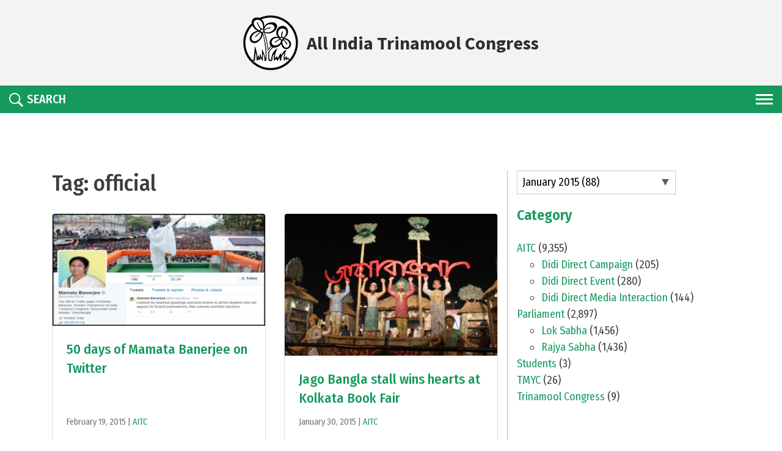

--- FILE ---
content_type: text/html; charset=UTF-8
request_url: https://aitcofficial.org/tag/official/
body_size: 13927
content:
<!DOCTYPE html>
<html lang="en-US">

<head>
    <meta charset="UTF-8">
    <meta http-equiv="X-UA-Compatible" content="IE=edge">
    <meta name="viewport" content="width=device-width, initial-scale=1">
    <!-- <meta property="og:image" content="https://aitcofficial.org/wp-content/themes/aitc2/images/oglogo.png" /> -->

    <meta name="facebook-domain-verification" content="izxdz9jxg9v29hhilget6kk6n5qtte"/>

    <link href="https://aitcofficial.org/wp-content/themes/aitc2/favicon.ico" rel="shortcut icon">
    <link href="https://aitcofficial.org/wp-content/themes/aitc2/touch.png" rel="apple-touch-icon-precomposed">
    <link rel="profile" href="http://gmpg.org/xfn/11">
    <title>official &#8211; All India Trinamool Congress</title>
<meta name='robots' content='max-image-preview:large'/>
<link rel='dns-prefetch' href='//static.addtoany.com'/>
<link rel='dns-prefetch' href='//fonts.googleapis.com'/>
<link rel='dns-prefetch' href='//ajax.googleapis.com'/>
<link rel='dns-prefetch' href='//use.fontawesome.com'/>
<link rel='dns-prefetch' href='//s.w.org'/>
<link rel="alternate" type="application/rss+xml" title="All India Trinamool Congress &raquo; Feed" href="https://aitcofficial.org/feed/"/>
<link rel="alternate" type="application/rss+xml" title="All India Trinamool Congress &raquo; Comments Feed" href="https://aitcofficial.org/comments/feed/"/>
<link rel="alternate" type="application/rss+xml" title="All India Trinamool Congress &raquo; official Tag Feed" href="https://aitcofficial.org/tag/official/feed/"/>
<script type="text/javascript">window._wpemojiSettings={"baseUrl":"https:\/\/s.w.org\/images\/core\/emoji\/13.1.0\/72x72\/","ext":".png","svgUrl":"https:\/\/s.w.org\/images\/core\/emoji\/13.1.0\/svg\/","svgExt":".svg","source":{"concatemoji":"https:\/\/aitcofficial.org\/wp-includes\/js\/wp-emoji-release.min.js?ver=1e820b2d57a81fe6a42b1bec4fe7408c"}};!function(e,a,t){var n,r,o,i=a.createElement("canvas"),p=i.getContext&&i.getContext("2d");function s(e,t){var a=String.fromCharCode;p.clearRect(0,0,i.width,i.height),p.fillText(a.apply(this,e),0,0);e=i.toDataURL();return p.clearRect(0,0,i.width,i.height),p.fillText(a.apply(this,t),0,0),e===i.toDataURL()}function c(e){var t=a.createElement("script");t.src=e,t.defer=t.type="text/javascript",a.getElementsByTagName("head")[0].appendChild(t)}for(o=Array("flag","emoji"),t.supports={everything:!0,everythingExceptFlag:!0},r=0;r<o.length;r++)t.supports[o[r]]=function(e){if(!p||!p.fillText)return!1;switch(p.textBaseline="top",p.font="600 32px Arial",e){case"flag":return s([127987,65039,8205,9895,65039],[127987,65039,8203,9895,65039])?!1:!s([55356,56826,55356,56819],[55356,56826,8203,55356,56819])&&!s([55356,57332,56128,56423,56128,56418,56128,56421,56128,56430,56128,56423,56128,56447],[55356,57332,8203,56128,56423,8203,56128,56418,8203,56128,56421,8203,56128,56430,8203,56128,56423,8203,56128,56447]);case"emoji":return!s([10084,65039,8205,55357,56613],[10084,65039,8203,55357,56613])}return!1}(o[r]),t.supports.everything=t.supports.everything&&t.supports[o[r]],"flag"!==o[r]&&(t.supports.everythingExceptFlag=t.supports.everythingExceptFlag&&t.supports[o[r]]);t.supports.everythingExceptFlag=t.supports.everythingExceptFlag&&!t.supports.flag,t.DOMReady=!1,t.readyCallback=function(){t.DOMReady=!0},t.supports.everything||(n=function(){t.readyCallback()},a.addEventListener?(a.addEventListener("DOMContentLoaded",n,!1),e.addEventListener("load",n,!1)):(e.attachEvent("onload",n),a.attachEvent("onreadystatechange",function(){"complete"===a.readyState&&t.readyCallback()})),(n=t.source||{}).concatemoji?c(n.concatemoji):n.wpemoji&&n.twemoji&&(c(n.twemoji),c(n.wpemoji)))}(window,document,window._wpemojiSettings);</script>
<style type="text/css">img.wp-smiley,img.emoji{display:inline!important;border:none!important;box-shadow:none!important;height:1em!important;width:1em!important;margin:0 .07em!important;vertical-align:-.1em!important;background:none!important;padding:0!important}</style>
	<link rel='stylesheet' id='mmm_mega_main_menu-css' href='https://aitcofficial.org/wp-content/plugins/mega_main_menu/src/css/cache.skin.css?ver=1549206334' type='text/css' media='all'/>
<link rel='stylesheet' id='sb_instagram_styles-css' href='https://aitcofficial.org/wp-content/plugins/instagram-feed/css/sbi-styles.min.css?ver=2.9.10' type='text/css' media='all'/>
<link rel='stylesheet' id='contact-form-7-css' href='https://aitcofficial.org/wp-content/plugins/contact-form-7/includes/css/styles.css?ver=5.5.4' type='text/css' media='all'/>
<link rel='stylesheet' id='ctf_styles-css' href='https://aitcofficial.org/wp-content/plugins/custom-twitter-feeds/css/ctf-styles.min.css?ver=2.1.1' type='text/css' media='all'/>
<link rel='stylesheet' id='SFSImainCss-css' href='https://aitcofficial.org/wp-content/plugins/ultimate-social-media-icons/css/sfsi-style.css?ver=2.6.9' type='text/css' media='all'/>
<link rel='stylesheet' id='dcwss-css' href='https://aitcofficial.org/wp-content/plugins/wordpress-social-stream/css/dcwss.css?ver=1e820b2d57a81fe6a42b1bec4fe7408c' type='text/css' media='all'/>
<link rel='stylesheet' id='google-fonts-css' href='https://fonts.googleapis.com/css?family=Fira+Sans+Condensed:300,400,500,600|Source+Sans+Pro:400,700' type='text/css' media='all'/>
<link rel='stylesheet' id='owl-carousel-css' href='https://aitcofficial.org/wp-content/themes/aitc2/css/owl.carousel.min.css?ver=2.3.4' type='text/css' media='all'/>
<link rel='stylesheet' id='aos-css' href='https://aitcofficial.org/wp-content/themes/aitc2/css/aos.css?ver=1' type='text/css' media='all'/>
<link rel='stylesheet' id='fancybox-css' href='https://aitcofficial.org/wp-content/themes/aitc2/js/fancybox/source/jquery.fancybox.css?ver=2.1.5' type='text/css' media='all'/>
<link rel='stylesheet' id='fancybox-thumb-css' href='https://aitcofficial.org/wp-content/themes/aitc2/js/fancybox/source/helpers/jquery.fancybox-thumbs.css?ver=2.1.5' type='text/css' media='all'/>
<link rel='stylesheet' id='lightgallery-css' href='https://aitcofficial.org/wp-content/themes/aitc2/css/lightgallery.css?ver=1.4.1' type='text/css' media='all'/>
<link rel='stylesheet' id='jquery-ui-css' href='http://ajax.googleapis.com/ajax/libs/jqueryui/1.8.2/themes/smoothness/jquery-ui.css?ver=1e820b2d57a81fe6a42b1bec4fe7408c' type='text/css' media='all'/>
<link rel='stylesheet' id='wp-bootstrap-starter-bootstrap-css-css' href='https://aitcofficial.org/wp-content/themes/wp-bootstrap-starter/inc/assets/css/bootstrap.min.css?ver=1e820b2d57a81fe6a42b1bec4fe7408c' type='text/css' media='all'/>
<link rel='stylesheet' id='wp-bootstrap-pro-fontawesome-cdn-css' href='https://use.fontawesome.com/releases/v5.1.0/css/all.css?ver=1e820b2d57a81fe6a42b1bec4fe7408c' type='text/css' media='all'/>
<link rel='stylesheet' id='wp-bootstrap-starter-style-css' href='https://aitcofficial.org/wp-content/themes/aitc2/style.css?ver=1e820b2d57a81fe6a42b1bec4fe7408c' type='text/css' media='all'/>
<link rel='stylesheet' id='mm_icomoon-css' href='https://aitcofficial.org/wp-content/plugins/mega_main_menu/src/css/external/icomoon.css?ver=2.0.1' type='text/css' media='all'/>
<link rel='stylesheet' id='mm_font-awesome-css' href='https://aitcofficial.org/wp-content/plugins/mega_main_menu/src/css/external/font-awesome.css?ver=2.0.1' type='text/css' media='all'/>
<link rel='stylesheet' id='addtoany-css' href='https://aitcofficial.org/wp-content/plugins/add-to-any/addtoany.min.css?ver=1.16' type='text/css' media='all'/>
<link rel='stylesheet' id='mr_social_sharing-css' href='https://aitcofficial.org/wp-content/plugins/social-sharing-toolkit/style_2.1.2.css?ver=1e820b2d57a81fe6a42b1bec4fe7408c' type='text/css' media='all'/>
<link rel='stylesheet' id='mr_social_sharing_custom-css' href='http://aitcofficial.org/wp-content/uploads/social_sharing_custom.css?ver=1e820b2d57a81fe6a42b1bec4fe7408c' type='text/css' media='all'/>
<script type='text/javascript' id='addtoany-core-js-before'>window.a2a_config=window.a2a_config||{};a2a_config.callbacks=[];a2a_config.overlays=[];a2a_config.templates={};</script>
<script type='text/javascript' async src='https://static.addtoany.com/menu/page.js' id='addtoany-core-js'></script>
<script type='text/javascript' src='https://aitcofficial.org/wp-includes/js/jquery/jquery.min.js?ver=3.6.0' id='jquery-core-js'></script>
<script type='text/javascript' src='https://aitcofficial.org/wp-includes/js/jquery/jquery-migrate.min.js?ver=3.3.2' id='jquery-migrate-js'></script>
<script type='text/javascript' async src='https://aitcofficial.org/wp-content/plugins/add-to-any/addtoany.min.js?ver=1.1' id='addtoany-jquery-js'></script>
<script type='text/javascript' src='https://aitcofficial.org/wp-content/plugins/wordpress-social-stream/js/jquery.social.stream.wall.1.6.js?ver=1e820b2d57a81fe6a42b1bec4fe7408c' id='dcwss-wall-js'></script>
<script type='text/javascript' src='https://aitcofficial.org/wp-content/plugins/wordpress-social-stream/js/jquery.social.stream.1.5.14.min.js?ver=1e820b2d57a81fe6a42b1bec4fe7408c' id='dcwss-js'></script>
<script type='text/javascript' src='http://aitcofficial.org/wp-content/themes/aitc/js/lib/jqueryui/jquery-ui.min.js?ver=1' id='jquery-ui-js-js'></script>
<!--[if lt IE 9]>
<script type='text/javascript' src='https://aitcofficial.org/wp-content/themes/wp-bootstrap-starter/inc/assets/js/html5.js?ver=3.7.0' id='html5hiv-js'></script>
<![endif]-->
<link rel="https://api.w.org/" href="https://aitcofficial.org/wp-json/"/><link rel="alternate" type="application/json" href="https://aitcofficial.org/wp-json/wp/v2/tags/435"/><link rel="EditURI" type="application/rsd+xml" title="RSD" href="https://aitcofficial.org/xmlrpc.php?rsd"/>
<link rel="wlwmanifest" type="application/wlwmanifest+xml" href="https://aitcofficial.org/wp-includes/wlwmanifest.xml"/> 

<meta property="og:image:secure_url" content="https://aitcofficial.org/wp-content/uploads/2015/02/50-days-of-Mamata-Banerjee-on-Twitter.jpg" data-id="sfsi"><meta property="og:image:type" content="" data-id="sfsi"/><meta property="og:image:width" content="700" data-id="sfsi"/><meta property="og:image:height" content="370" data-id="sfsi"/><meta property="og:url" content="https://aitcofficial.org/50-days-of-mamata-banerjee-on-twitter/" data-id="sfsi"/><meta property="og:description" content="One of the most iconic days, 1 January 2015 also the Foundation Day of All India Trinamool Congress marked the official launch of Mamata Banerjee, Chief Minister of West Bengal and Chairperson of All India Trinamool Congress on Twitter.

Her official twitter handle is @MamataOfficial

Follow @MamataOfficial
// 

The Trinamool Chairperson now has 20.3K Followers on Twitter.

&nbsp;

This was her first tweet: 

https://twitter.com/MamataOfficial/status/550555744555130881

&nbsp;

Here are her top tweets in the last 50 days

https://twitter.com/MamataOfficial/status/550945617556434944

https://twitter.com/MamataOfficial/status/563303466714411008

https://twitter.com/MamataOfficial/status/563303362741817345

https://twitter.com/MamataOfficial/status/564997999622127616

https://twitter.com/MamataOfficial/status/566928876601761793

https://twitter.com/MamataOfficial/status/553148229127512064

https://twitter.com/MamataOfficial/status/567219977766576128

Despite her busy schedule, she makes it a point to interact with her audience on Twitter.

Few of her interactions:
@MamataOfficial A giant leap for #Bengal - thank you for keeping the flag flying high. This is truly #YesBengalCan

— Gunjan Chakrabarty (@Gunjan47) January 29, 2015
https://twitter.com/MamataOfficial/status/560112141588385792

https://twitter.com/MamataOfficial/status/551640935428157440

https://twitter.com/admireTMC_AAP/status/550558042668810241" data-id="sfsi"/><meta property="og:title" content="50 days of Mamata Banerjee on Twitter" data-id="sfsi"/><!-- Custom Styling Social Stream -->
<style type="text/css">.stream li.dcsns-twitter .section-intro,.filter .f-twitter a:hover,.wall-outer .dcsns-toolbar .filter .f-twitter a.iso-active{background-color:#55acee!important}.stream li.dcsns-facebook .section-intro,.filter .f-facebook a:hover,.wall-outer .dcsns-toolbar .filter .f-facebook a.iso-active{background-color:#3a589b!important}.stream li.dcsns-google .section-intro,.filter .f-google a:hover,.wall-outer .dcsns-toolbar .filter .f-google a.iso-active{background-color:#2d2d2d!important}.stream li.dcsns-rss .section-intro,.filter .f-rss a:hover,.wall-outer .dcsns-toolbar .filter .f-rss a.iso-active{background-color:#ff9800!important}.stream li.dcsns-flickr .section-intro,.filter .f-flickr a:hover,.wall-outer .dcsns-toolbar .filter .f-flickr a.iso-active{background-color:#f90784!important}.stream li.dcsns-delicious .section-intro,.filter .f-delicious a:hover,.wall-outer .dcsns-toolbar .filter .f-delicious a.iso-active{background-color:#3271cb!important}.stream li.dcsns-youtube .section-intro,.filter .f-youtube a:hover,.wall-outer .dcsns-toolbar .filter .f-youtube a.iso-active{background-color:#c12025!important}.stream li.dcsns-pinterest .section-intro,.filter .f-pinterest a:hover,.wall-outer .dcsns-toolbar .filter .f-pinterest a.iso-active{background-color:#cb2528!important}.stream li.dcsns-lastfm .section-intro,.filter .f-lastfm a:hover,.wall-outer .dcsns-toolbar .filter .f-lastfm a.iso-active{background-color:#c90e12!important}.stream li.dcsns-dribbble .section-intro,.filter .f-dribbble a:hover,.wall-outer .dcsns-toolbar .filter .f-dribbble a.iso-active{background-color:#f175a8!important}.stream li.dcsns-vimeo .section-intro,.filter .f-vimeo a:hover,.wall-outer .dcsns-toolbar .filter .f-vimeo a.iso-active{background-color:#4ebaff!important}.stream li.dcsns-stumbleupon .section-intro,.filter .f-stumbleupon a:hover,.wall-outer .dcsns-toolbar .filter .f-stumbleupon a.iso-active{background-color:#eb4924!important}.stream li.dcsns-deviantart .section-intro,.filter .f-deviantart a:hover,.wall-outer .dcsns-toolbar .filter .f-deviantart a.iso-active{background-color:#607365!important}.stream li.dcsns-tumblr .section-intro,.filter .f-tumblr a:hover,.wall-outer .dcsns-toolbar .filter .f-tumblr a.iso-active{background-color:#385774!important}.stream li.dcsns-instagram .section-intro,.filter .f-instagram a:hover,.wall-outer .dcsns-toolbar .filter .f-instagram a.iso-active{background-color:#413a33!important}.wall-outer .dcsns-toolbar .filter li a{background:#e5e5e5}.dcwss.dc-wall .stream li{width:460px!important;margin:0 0 0 0!important}</style>
    <style type="text/css">#page-sub-header{background:#fff}</style>
    
<!--[if gte IE 9]>
	<style type="text/css">
		.#mega_main_menu,
		.#mega_main_menu *
		{
			filter: none;
		}
	</style>
<![endif]-->
<link rel="icon" href="https://aitcofficial.org/wp-content/uploads/2025/09/logo-1-150x150.png" sizes="32x32"/>
<link rel="icon" href="https://aitcofficial.org/wp-content/uploads/2025/09/logo-1-300x300.png" sizes="192x192"/>
<link rel="apple-touch-icon" href="https://aitcofficial.org/wp-content/uploads/2025/09/logo-1-300x300.png"/>
<meta name="msapplication-TileImage" content="https://aitcofficial.org/wp-content/uploads/2025/09/logo-1-300x300.png"/>
			<!-- Easy Columns 2.1.1 by Pat Friedl http://www.patrickfriedl.com -->
			<link rel="stylesheet" href="http://aitcofficial.org/wp-content/plugins/easy-columns/css/easy-columns.css" type="text/css" media="screen, projection"/>
					<style type="text/css" id="wp-custom-css">table{background:#9a9a9a;margin-bottom:10px}table td{padding:6px 10px}table thead td{padding:10px}table.bordered th,table.bordered td{border:1px solid #c5c5c5}</style>
		
    <!-- analytics -->
    <!-- <script>
        (function(f, i, r, e, s, h, l) {
            i['GoogleAnalyticsObject'] = s;
            f[s] = f[s] || function() {
                (f[s].q = f[s].q || []).push(arguments)
            }, f[s].l = 1 * new Date();
            h = i.createElement(r),
                l = i.getElementsByTagName(r)[0];
            h.async = 1;
            h.src = e;
            l.parentNode.insertBefore(h, l)
        })(window, document, 'script', '//www.google-analytics.com/analytics.js', 'ga');
        ga('create', 'UA-57651144-1', 'aitcofficial.org');
        ga('send', 'pageview');
    </script> -->
    <!-- Google tag (gtag.js) -->
    <script async src="https://www.googletagmanager.com/gtag/js?id=G-3CG061QFBL"></script>
    <script>window.dataLayer=window.dataLayer||[];function gtag(){dataLayer.push(arguments);}gtag('js',new Date());gtag('config','G-3CG061QFBL');</script>
    <style>.cts{position:absolute;width:100%;bottom:0;left:0;display:flex;align-items:center;justify-content:center;background:rgba(255,255,255,.8);color:#e7840f;gap:8px;padding:20px 0;span {
                font-size: 30px;
                font-weight: bold;
            }

            a {
                color: #e7840f;

                svg {
                    width: 40px;
                    height: 40px;
                }
            }

        }@media (max-width:600px){.cts{position:relative;gap:4px;padding:10px 0;span {
                    font-size: 20px;
                }

                a {
                    svg {
                        width: 30px;
                        height: 30px;
                    }
                }
            }}</style>
</head>

<body class="archive tag tag-official tag-435 group-blog hfeed">

    <!------------- Start code for facebook ------------------>
    <div id="fb-root"></div>
    <script>(function(d,s,id){var js,fjs=d.getElementsByTagName(s)[0];if(d.getElementById(id))return;js=d.createElement(s);js.id=id;js.src='https://connect.facebook.net/en_US/sdk.js#xfbml=1&version=v3.2';fjs.parentNode.insertBefore(js,fjs);}(document,'script','facebook-jssdk'));</script>
    <!------------- End code for facebook ------------------>
    
    <header id="header">
        <div class="header-top">
            <div class="container-fluid">
                <div class="lang">
                                    </div>
                <a href="https://aitcofficial.org" class="logo">
                    <img src="https://aitcofficial.org/wp-content/themes/aitc2/images/logo.png" alt="logo">
                    <span>All India Trinamool Congress</span>
                </a>
                            </div>
        </div>
        <!-- End header-top -->
        <div class="header-bottom">
            <div class="container-fluid">
                <div class="nav-area">
                    <div class="nav-btn">
                        <span></span>
                        <span></span>
                        <span></span>
                    </div>
                    <div class="overlay"></div>
                    <nav class="main-nav">
                        <div class="cancle"></div>
                        <ul id="menu-aitc-main-menu" class=""><li id="menu-item-6727" class="menu-item menu-item-type-custom menu-item-object-custom menu-item-has-children menu-item-6727"><a href="#">Vision</a>
<ul class="sub-menu">
	<li id="menu-item-6728" class="menu-item menu-item-type-post_type menu-item-object-page menu-item-6728"><a href="https://aitcofficial.org/the-party/">About the Party</a></li>
	<li id="menu-item-6731" class="menu-item menu-item-type-post_type menu-item-object-page menu-item-6731"><a href="https://aitcofficial.org/maa-mati-manush/">Maa, Mati, Manush</a></li>
	<li id="menu-item-6730" class="menu-item menu-item-type-post_type menu-item-object-page menu-item-6730"><a href="https://aitcofficial.org/party-constitution/">Party Constitution</a></li>
	<li id="menu-item-6734" class="menu-item menu-item-type-custom menu-item-object-custom menu-item-6734"><a href="http://aitcofficial.org/our-martyrs/">Our Martyrs</a></li>
	<li id="menu-item-6736" class="menu-item menu-item-type-custom menu-item-object-custom menu-item-6736"><a href="http://aitcofficial.org/manifesto/">Manifesto</a></li>
</ul>
</li>
<li id="menu-item-6737" class="menu-item menu-item-type-custom menu-item-object-custom menu-item-has-children menu-item-6737"><a href="#">Chairperson</a>
<ul class="sub-menu">
	<li id="menu-item-14755" class="menu-item menu-item-type-post_type menu-item-object-page menu-item-14755"><a href="https://aitcofficial.org/biography/">Biography</a></li>
	<li id="menu-item-6739" class="menu-item menu-item-type-custom menu-item-object-custom menu-item-6739"><a href="http://aitcofficial.org/publications-by-didi">Publications</a></li>
</ul>
</li>
<li id="menu-item-266418" class="menu-item menu-item-type-custom menu-item-object-custom menu-item-has-children menu-item-266418"><a href="#">Organisation</a>
<ul class="sub-menu">
	<li id="menu-item-135029" class="menu-item menu-item-type-post_type menu-item-object-page menu-item-135029"><a href="https://aitcofficial.org/district-block-committee/">District &#038; Block Committee</a></li>
	<li id="menu-item-203514" class="menu-item menu-item-type-custom menu-item-object-custom menu-item-203514"><a href="https://aitcofficial.org/frontal-organization/">Frontal Organisation</a></li>
	<li id="menu-item-266747" class="menu-item menu-item-type-post_type menu-item-object-page menu-item-266747"><a href="https://aitcofficial.org/national-working-commitee/">National Working Commitee</a></li>
</ul>
</li>
<li id="menu-item-266419" class="menu-item menu-item-type-custom menu-item-object-custom menu-item-has-children menu-item-266419"><a href="#">AITC in Parliament</a>
<ul class="sub-menu">
	<li id="menu-item-267202" class="menu-item menu-item-type-custom menu-item-object-custom menu-item-has-children menu-item-267202"><a href="#">Rajya Sabha</a>
	<ul class="sub-menu">
		<li id="menu-item-268007" class="menu-item menu-item-type-custom menu-item-object-custom menu-item-268007"><a href="/aitc-member/rajya-sabha">Members</a></li>
		<li id="menu-item-267206" class="menu-item menu-item-type-custom menu-item-object-custom menu-item-267206"><a href="/category/parliament/in-parliament-rajya-sabha/">Insights</a></li>
	</ul>
</li>
	<li id="menu-item-267203" class="menu-item menu-item-type-custom menu-item-object-custom menu-item-has-children menu-item-267203"><a href="#">Lok Sabha</a>
	<ul class="sub-menu">
		<li id="menu-item-268005" class="menu-item menu-item-type-custom menu-item-object-custom menu-item-268005"><a href="/aitc-member/lok-sabha">Members</a></li>
		<li id="menu-item-267207" class="menu-item menu-item-type-custom menu-item-object-custom menu-item-267207"><a href="/category/parliament/in-parliament-lok-sabha/">Insights</a></li>
	</ul>
</li>
	<li id="menu-item-277638" class="menu-item menu-item-type-custom menu-item-object-custom menu-item-277638"><a href="/parliament/">Voices From Parliament</a></li>
</ul>
</li>
<li id="menu-item-266420" class="menu-item menu-item-type-custom menu-item-object-custom menu-item-has-children menu-item-266420"><a href="#">Outreach</a>
<ul class="sub-menu">
	<li id="menu-item-213541" class="menu-item menu-item-type-custom menu-item-object-custom menu-item-has-children menu-item-213541"><a href="#">Trinamoole Nabo Jowar</a>
	<ul class="sub-menu">
		<li id="menu-item-213548" class="menu-item menu-item-type-post_type menu-item-object-page menu-item-213548"><a href="https://aitcofficial.org/tnj-vision/">Vision</a></li>
		<li id="menu-item-213619" class="menu-item menu-item-type-post_type menu-item-object-page menu-item-213619"><a href="https://aitcofficial.org/tnj-press-release/">Press Release</a></li>
		<li id="menu-item-213620" class="menu-item menu-item-type-post_type menu-item-object-page menu-item-213620"><a href="https://aitcofficial.org/tnj-gallery/">Gallery</a></li>
	</ul>
</li>
	<li id="menu-item-257910" class="menu-item menu-item-type-post_type menu-item-object-page menu-item-257910"><a href="https://aitcofficial.org/nishobdo-biplab/">Nishobdo Biplab</a></li>
	<li id="menu-item-266684" class="menu-item menu-item-type-post_type menu-item-object-page menu-item-266684"><a href="https://aitcofficial.org/sebaashray/">Sebaashray</a></li>
	<li id="menu-item-266702" class="menu-item menu-item-type-post_type menu-item-object-page menu-item-266702"><a href="https://aitcofficial.org/shroddarghyo/">Shroddarghyo</a></li>
	<li id="menu-item-266701" class="menu-item menu-item-type-post_type menu-item-object-page menu-item-266701"><a href="https://aitcofficial.org/janagarjan-sabha/">Janagarjan Sabha</a></li>
	<li id="menu-item-266700" class="menu-item menu-item-type-post_type menu-item-object-page menu-item-266700"><a href="https://aitcofficial.org/bangla-nijer-meye-kei-chai/">Bangla Nijer Meye Kei Chai</a></li>
</ul>
</li>
<li id="menu-item-9345" class="menu-item menu-item-type-custom menu-item-object-custom menu-item-has-children menu-item-9345"><a href="#">Governance</a>
<ul class="sub-menu">
	<li id="menu-item-9347" class="menu-item menu-item-type-custom menu-item-object-custom menu-item-9347"><a href="http://aitcofficial.org/achievements">Achievements</a></li>
	<li id="menu-item-9348" class="menu-item menu-item-type-custom menu-item-object-custom menu-item-9348"><a href="http://aitcofficial.org/budget">Budget Releases</a></li>
	<li id="menu-item-9350" class="menu-item menu-item-type-custom menu-item-object-custom menu-item-9350"><a href="http://aitcofficial.org/admin_calendar/">Administrative Calendar</a></li>
</ul>
</li>
<li id="menu-item-9356" class="menu-item menu-item-type-custom menu-item-object-custom menu-item-has-children menu-item-9356"><a href="#">Media Resources</a>
<ul class="sub-menu">
	<li id="menu-item-268874" class="menu-item menu-item-type-custom menu-item-object-custom menu-item-268874"><a href="/category/aitc/?_m=9&#038;_y=2025">News Archive</a></li>
	<li id="menu-item-147656" class="menu-item menu-item-type-post_type menu-item-object-page menu-item-147656"><a href="https://aitcofficial.org/press-releases/">Press Releases</a></li>
	<li id="menu-item-9362" class="menu-item menu-item-type-custom menu-item-object-custom menu-item-9362"><a href="http://aitcofficial.org/jago-bangla">Jago Bangla</a></li>
	<li id="menu-item-120154" class="menu-item menu-item-type-custom menu-item-object-custom menu-item-has-children menu-item-120154"><a href="#">Criminal Antecedents</a>
	<ul class="sub-menu">
		<li id="menu-item-148089" class="menu-item menu-item-type-post_type menu-item-object-page menu-item-148089"><a href="https://aitcofficial.org/eci-assembly/">Assembly</a></li>
		<li id="menu-item-173441" class="menu-item menu-item-type-post_type menu-item-object-page menu-item-173441"><a href="https://aitcofficial.org/eci-rajya-sabha/">Rajya Sabha</a></li>
		<li id="menu-item-235483" class="menu-item menu-item-type-post_type menu-item-object-page menu-item-235483"><a href="https://aitcofficial.org/eci-lok-sabha/">Lok Sabha</a></li>
	</ul>
</li>
</ul>
</li>
<li id="menu-item-266454" class="menu-item menu-item-type-custom menu-item-object-custom menu-item-has-children menu-item-266454"><a href="#">Other States</a>
<ul class="sub-menu">
	<li id="menu-item-266455" class="menu-item menu-item-type-custom menu-item-object-custom menu-item-has-children menu-item-266455"><a href="#">Assam</a>
	<ul class="sub-menu">
		<li id="menu-item-266459" class="menu-item menu-item-type-custom menu-item-object-custom menu-item-266459"><a href="https://aitcofficial.org/photo-albums/?state=assam">Gallery</a></li>
		<li id="menu-item-266463" class="menu-item menu-item-type-custom menu-item-object-custom menu-item-266463"><a href="https://aitcofficial.org/press-releases?state=assam">Press Release</a></li>
	</ul>
</li>
	<li id="menu-item-266456" class="menu-item menu-item-type-custom menu-item-object-custom menu-item-has-children menu-item-266456"><a href="#">Tripura</a>
	<ul class="sub-menu">
		<li id="menu-item-266460" class="menu-item menu-item-type-custom menu-item-object-custom menu-item-266460"><a href="https://aitcofficial.org/photo-albums?state=tripura">Gallery</a></li>
		<li id="menu-item-266464" class="menu-item menu-item-type-custom menu-item-object-custom menu-item-266464"><a href="https://aitcofficial.org/press-releases?state=tripura">Press Release</a></li>
	</ul>
</li>
	<li id="menu-item-266457" class="menu-item menu-item-type-custom menu-item-object-custom menu-item-has-children menu-item-266457"><a href="#">Meghalaya</a>
	<ul class="sub-menu">
		<li id="menu-item-266461" class="menu-item menu-item-type-custom menu-item-object-custom menu-item-266461"><a href="https://aitcofficial.org/photo-albums?state=meghalaya">Gallery</a></li>
		<li id="menu-item-266465" class="menu-item menu-item-type-custom menu-item-object-custom menu-item-266465"><a href="https://aitcofficial.org/press-releases?state=meghalaya">Press Release</a></li>
	</ul>
</li>
	<li id="menu-item-266458" class="menu-item menu-item-type-custom menu-item-object-custom menu-item-has-children menu-item-266458"><a href="#">Goa</a>
	<ul class="sub-menu">
		<li id="menu-item-266462" class="menu-item menu-item-type-custom menu-item-object-custom menu-item-266462"><a href="https://aitcofficial.org/photo-albums?state=goa">Gallery</a></li>
		<li id="menu-item-266466" class="menu-item menu-item-type-custom menu-item-object-custom menu-item-266466"><a href="https://aitcofficial.org/press-releases?state=goa">Press Release</a></li>
	</ul>
</li>
	<li id="menu-item-278531" class="menu-item menu-item-type-custom menu-item-object-custom menu-item-has-children menu-item-278531"><a href="#">Kerala</a>
	<ul class="sub-menu">
		<li id="menu-item-278549" class="menu-item menu-item-type-custom menu-item-object-custom menu-item-278549"><a href="https://aitcofficial.org/photo-albums?state=kerala">Gallery</a></li>
		<li id="menu-item-278533" class="menu-item menu-item-type-custom menu-item-object-custom menu-item-278533"><a href="https://aitcofficial.org/press-releases?state=kerala">Press Release</a></li>
	</ul>
</li>
	<li id="menu-item-278547" class="menu-item menu-item-type-custom menu-item-object-custom menu-item-has-children menu-item-278547"><a href="#">Uttar Pradesh</a>
	<ul class="sub-menu">
		<li id="menu-item-278550" class="menu-item menu-item-type-custom menu-item-object-custom menu-item-278550"><a href="https://aitcofficial.org/photo-albums?state=uttarpradesh">Gallery</a></li>
		<li id="menu-item-278548" class="menu-item menu-item-type-custom menu-item-object-custom menu-item-278548"><a href="https://aitcofficial.org/press-releases?state=uttarpradesh">Press Release</a></li>
	</ul>
</li>
</ul>
</li>
<li id="menu-item-277637" class="menu-item menu-item-type-custom menu-item-object-custom menu-item-277637"><a href="/aitc_live/?c=events">AITC Live</a></li>
<li id="menu-item-43033" class="menu-item menu-item-type-post_type menu-item-object-page menu-item-43033"><a href="https://aitcofficial.org/contact-us/">Contact Us</a></li>
<li id="menu-item-84685" class="donate-wrap menu-item menu-item-type-post_type menu-item-object-page menu-item-84685"><a href="https://aitcofficial.org/donation/">DONATE</a></li>
</ul>                    </nav>
                    <div class="filters">
                        <div class="filter-belt">
                            <a href="#" class="srch-toggler toggler">
                                <span class="icon">
                                    <svg xmlns="http://www.w3.org/2000/svg" viewBox="64 64 384 384">
                                        <path d="M344.5 298c15-23.6 23.8-51.6 23.8-81.7 0-84.1-68.1-152.3-152.1-152.3C132.1 64 64 132.2 64 216.3c0 84.101 68.1 152.3 152.1 152.3 30.5 0 58.9-9 82.7-24.399l6.9-4.8L414.3 448l33.7-34.3-108.5-108.6 5-7.1zm-43.1-166.8c22.699 22.7 35.199 52.9 35.199 85s-12.5 62.3-35.199 85c-22.7 22.7-52.9 35.2-85 35.2s-62.3-12.5-85-35.2c-22.7-22.7-35.2-52.9-35.2-85s12.5-62.3 35.2-85c22.7-22.7 52.9-35.2 85-35.2s62.3 12.5 85 35.2z"/>
                                    </svg>
                                </span>
                                <span>SEARCH</span>
                            </a>
                            <div class="searchform dropdown">
                                <!-- search -->
<!-- /search -->
							<form role="search" method="get" action="https://aitcofficial.org/">
							<input type="search" class="search-field" placeholder="Search" value="" name="s" title="Search for:"/> 
                              <button type="submit" class="search-submit">
                                 <svg xmlns="http://www.w3.org/2000/svg" viewBox="64 64 384 384">
                                    <path d="M344.5 298c15-23.6 23.8-51.6 23.8-81.7 0-84.1-68.1-152.3-152.1-152.3C132.1 64 64 132.2 64 216.3c0 84.101 68.1 152.3 152.1 152.3 30.5 0 58.9-9 82.7-24.399l6.9-4.8L414.3 448l33.7-34.3-108.5-108.6 5-7.1zm-43.1-166.8c22.699 22.7 35.199 52.9 35.199 85s-12.5 62.3-35.199 85c-22.7 22.7-52.9 35.2-85 35.2s-62.3-12.5-85-35.2c-22.7-22.7-35.2-52.9-35.2-85s12.5-62.3 35.2-85c22.7-22.7 52.9-35.2 85-35.2s62.3 12.5 85 35.2z"/>
                                 </svg>
                              </button>
                           </form>                            </div>
                        </div>
                    </div>
                </div>
            </div>
        </div>
        <!-- End header-bottom -->
    </header>
    <main id="main" role="main">
<div class="container my-5">
    <div class="row">
        <div class="col-lg-8">
            <!-- Archive Header -->
            <div class="mb-4">
                                    <h1 class="h2">Tag: official</h1>
                
                            </div>

            <!-- Posts Loop -->
                            <div class="row">
                                            <div class="col-md-6 mb-4">
                            <div class="card h-100">
                                                                    <div style="aspect-ratio: 5/3; overflow: hidden;">
                                        <a href="https://aitcofficial.org/50-days-of-mamata-banerjee-on-twitter/">
                                            <img width="300" height="158" src="https://aitcofficial.org/wp-content/uploads/2015/02/50-days-of-Mamata-Banerjee-on-Twitter-300x158.jpg" class="card-img-top w-100 h-100 wp-post-image" alt="" style="object-fit: cover;" srcset="https://aitcofficial.org/wp-content/uploads/2015/02/50-days-of-Mamata-Banerjee-on-Twitter-300x158.jpg 300w, https://aitcofficial.org/wp-content/uploads/2015/02/50-days-of-Mamata-Banerjee-on-Twitter-120x63.jpg 120w, https://aitcofficial.org/wp-content/uploads/2015/02/50-days-of-Mamata-Banerjee-on-Twitter.jpg 700w" sizes="(max-width: 300px) 100vw, 300px"/>                                        </a>
                                    </div>
                                
                                <div class="card-body d-flex flex-column">
                                    <h5 class="card-title" style="
                                        overflow: hidden;
                                        display: -webkit-box;
                                        -webkit-line-clamp: 3;
                                        -webkit-box-orient: vertical;
                                        line-height: 1.4;
                                        max-height: calc(1.4em * 3);
                                    ">
                                        <a href="https://aitcofficial.org/50-days-of-mamata-banerjee-on-twitter/" class="text-decoration-none">
                                            50 days of Mamata Banerjee on Twitter                                        </a>
                                    </h5>

                                    <div class="mt-auto">
                                        <small class="text-muted d-block">
                                            <i class="bi bi-calendar"></i> February 19, 2015                                                                                            | <i class="bi bi-folder"></i>
                                                                                                    <a href="https://aitcofficial.org/category/aitc/" class="text-decoration-none">
                                                        AITC                                                    </a>
                                                                                                                                    </small>
                                    </div>
                                </div>
                            </div>
                        </div>
                                            <div class="col-md-6 mb-4">
                            <div class="card h-100">
                                                                    <div style="aspect-ratio: 5/3; overflow: hidden;">
                                        <a href="https://aitcofficial.org/jago-bangla-stall-wins-hearts-at-kolkata-book-fair/">
                                            <img width="300" height="200" src="https://aitcofficial.org/wp-content/uploads/2015/01/IMG_0956-300x200.jpg" class="card-img-top w-100 h-100 wp-post-image" alt="" loading="lazy" style="object-fit: cover;" srcset="https://aitcofficial.org/wp-content/uploads/2015/01/IMG_0956-300x200.jpg 300w, https://aitcofficial.org/wp-content/uploads/2015/01/IMG_0956-1024x682.jpg 1024w, https://aitcofficial.org/wp-content/uploads/2015/01/IMG_0956-120x80.jpg 120w" sizes="(max-width: 300px) 100vw, 300px"/>                                        </a>
                                    </div>
                                
                                <div class="card-body d-flex flex-column">
                                    <h5 class="card-title" style="
                                        overflow: hidden;
                                        display: -webkit-box;
                                        -webkit-line-clamp: 3;
                                        -webkit-box-orient: vertical;
                                        line-height: 1.4;
                                        max-height: calc(1.4em * 3);
                                    ">
                                        <a href="https://aitcofficial.org/jago-bangla-stall-wins-hearts-at-kolkata-book-fair/" class="text-decoration-none">
                                            Jago Bangla stall wins hearts at Kolkata Book Fair                                        </a>
                                    </h5>

                                    <div class="mt-auto">
                                        <small class="text-muted d-block">
                                            <i class="bi bi-calendar"></i> January 30, 2015                                                                                            | <i class="bi bi-folder"></i>
                                                                                                    <a href="https://aitcofficial.org/category/aitc/" class="text-decoration-none">
                                                        AITC                                                    </a>
                                                                                                                                    </small>
                                    </div>
                                </div>
                            </div>
                        </div>
                                    </div>

                <!-- Pagination -->
                <nav aria-label="Page navigation" class="mt-5">
                    <div class="d-flex justify-content-between">
                        <div>
                                                    </div>
                        <div>
                                                    </div>
                    </div>
                </nav>

                    </div>

        <!-- Sidebar -->
        <div class="col-lg-4 sidebar">
            <div class="position-sticky" style="top: 2rem;">
                <div class="monthlyselect">
                    <div class="select-wrapper">
                        <select name="archive-dropdown" onchange="document.location.href=this.options[this.selectedIndex].value;">
                            <option value="">Select Month</option>
                            <option value="https://aitcofficial.org/2025/11/">November 2025 (2)</option><option value="https://aitcofficial.org/2025/10/">October 2025 (2)</option><option value="https://aitcofficial.org/2025/09/">September 2025 (6)</option><option value="https://aitcofficial.org/2025/08/">August 2025 (3)</option><option value="https://aitcofficial.org/2025/07/">July 2025 (21)</option><option value="https://aitcofficial.org/2025/05/">May 2025 (1)</option><option value="https://aitcofficial.org/2025/04/">April 2025 (27)</option><option value="https://aitcofficial.org/2025/03/">March 2025 (95)</option><option value="https://aitcofficial.org/2025/02/">February 2025 (41)</option><option value="https://aitcofficial.org/2025/01/">January 2025 (1)</option><option value="https://aitcofficial.org/2024/12/">December 2024 (53)</option><option value="https://aitcofficial.org/2024/10/">October 2024 (1)</option><option value="https://aitcofficial.org/2024/09/">September 2024 (2)</option><option value="https://aitcofficial.org/2024/08/">August 2024 (66)</option><option value="https://aitcofficial.org/2024/07/">July 2024 (74)</option><option value="https://aitcofficial.org/2024/06/">June 2024 (4)</option><option value="https://aitcofficial.org/2024/05/">May 2024 (16)</option><option value="https://aitcofficial.org/2024/04/">April 2024 (26)</option><option value="https://aitcofficial.org/2024/03/">March 2024 (4)</option><option value="https://aitcofficial.org/2024/02/">February 2024 (40)</option><option value="https://aitcofficial.org/2024/01/">January 2024 (3)</option><option value="https://aitcofficial.org/2023/12/">December 2023 (59)</option><option value="https://aitcofficial.org/2023/11/">November 2023 (3)</option><option value="https://aitcofficial.org/2023/10/">October 2023 (2)</option><option value="https://aitcofficial.org/2023/09/">September 2023 (19)</option><option value="https://aitcofficial.org/2023/08/">August 2023 (18)</option><option value="https://aitcofficial.org/2023/07/">July 2023 (8)</option><option value="https://aitcofficial.org/2023/06/">June 2023 (5)</option><option value="https://aitcofficial.org/2023/05/">May 2023 (2)</option><option value="https://aitcofficial.org/2023/04/">April 2023 (2)</option><option value="https://aitcofficial.org/2023/03/">March 2023 (4)</option><option value="https://aitcofficial.org/2023/02/">February 2023 (28)</option><option value="https://aitcofficial.org/2023/01/">January 2023 (2)</option><option value="https://aitcofficial.org/2022/12/">December 2022 (105)</option><option value="https://aitcofficial.org/2022/11/">November 2022 (2)</option><option value="https://aitcofficial.org/2022/10/">October 2022 (2)</option><option value="https://aitcofficial.org/2022/09/">September 2022 (4)</option><option value="https://aitcofficial.org/2022/08/">August 2022 (44)</option><option value="https://aitcofficial.org/2022/07/">July 2022 (13)</option><option value="https://aitcofficial.org/2022/06/">June 2022 (4)</option><option value="https://aitcofficial.org/2022/05/">May 2022 (2)</option><option value="https://aitcofficial.org/2022/04/">April 2022 (48)</option><option value="https://aitcofficial.org/2022/03/">March 2022 (128)</option><option value="https://aitcofficial.org/2022/02/">February 2022 (39)</option><option value="https://aitcofficial.org/2021/12/">December 2021 (97)</option><option value="https://aitcofficial.org/2021/11/">November 2021 (7)</option><option value="https://aitcofficial.org/2021/10/">October 2021 (3)</option><option value="https://aitcofficial.org/2021/09/">September 2021 (7)</option><option value="https://aitcofficial.org/2021/08/">August 2021 (18)</option><option value="https://aitcofficial.org/2021/07/">July 2021 (9)</option><option value="https://aitcofficial.org/2021/06/">June 2021 (2)</option><option value="https://aitcofficial.org/2021/05/">May 2021 (7)</option><option value="https://aitcofficial.org/2021/04/">April 2021 (5)</option><option value="https://aitcofficial.org/2021/03/">March 2021 (27)</option><option value="https://aitcofficial.org/2021/02/">February 2021 (27)</option><option value="https://aitcofficial.org/2021/01/">January 2021 (23)</option><option value="https://aitcofficial.org/2020/12/">December 2020 (2)</option><option value="https://aitcofficial.org/2020/11/">November 2020 (2)</option><option value="https://aitcofficial.org/2020/09/">September 2020 (63)</option><option value="https://aitcofficial.org/2020/08/">August 2020 (3)</option><option value="https://aitcofficial.org/2020/07/">July 2020 (5)</option><option value="https://aitcofficial.org/2020/06/">June 2020 (6)</option><option value="https://aitcofficial.org/2020/05/">May 2020 (7)</option><option value="https://aitcofficial.org/2020/04/">April 2020 (9)</option><option value="https://aitcofficial.org/2020/03/">March 2020 (101)</option><option value="https://aitcofficial.org/2020/02/">February 2020 (62)</option><option value="https://aitcofficial.org/2020/01/">January 2020 (85)</option><option value="https://aitcofficial.org/2019/12/">December 2019 (210)</option><option value="https://aitcofficial.org/2019/11/">November 2019 (177)</option><option value="https://aitcofficial.org/2019/10/">October 2019 (95)</option><option value="https://aitcofficial.org/2019/09/">September 2019 (80)</option><option value="https://aitcofficial.org/2019/08/">August 2019 (143)</option><option value="https://aitcofficial.org/2019/07/">July 2019 (301)</option><option value="https://aitcofficial.org/2019/06/">June 2019 (75)</option><option value="https://aitcofficial.org/2019/05/">May 2019 (68)</option><option value="https://aitcofficial.org/2019/04/">April 2019 (90)</option><option value="https://aitcofficial.org/2019/03/">March 2019 (92)</option><option value="https://aitcofficial.org/2019/02/">February 2019 (164)</option><option value="https://aitcofficial.org/2019/01/">January 2019 (198)</option><option value="https://aitcofficial.org/2018/12/">December 2018 (177)</option><option value="https://aitcofficial.org/2018/11/">November 2018 (150)</option><option value="https://aitcofficial.org/2018/10/">October 2018 (114)</option><option value="https://aitcofficial.org/2018/09/">September 2018 (141)</option><option value="https://aitcofficial.org/2018/08/">August 2018 (215)</option><option value="https://aitcofficial.org/2018/07/">July 2018 (204)</option><option value="https://aitcofficial.org/2018/06/">June 2018 (141)</option><option value="https://aitcofficial.org/2018/05/">May 2018 (81)</option><option value="https://aitcofficial.org/2018/04/">April 2018 (128)</option><option value="https://aitcofficial.org/2018/03/">March 2018 (131)</option><option value="https://aitcofficial.org/2018/02/">February 2018 (133)</option><option value="https://aitcofficial.org/2018/01/">January 2018 (182)</option><option value="https://aitcofficial.org/2017/12/">December 2017 (181)</option><option value="https://aitcofficial.org/2017/11/">November 2017 (126)</option><option value="https://aitcofficial.org/2017/10/">October 2017 (104)</option><option value="https://aitcofficial.org/2017/09/">September 2017 (114)</option><option value="https://aitcofficial.org/2017/08/">August 2017 (148)</option><option value="https://aitcofficial.org/2017/07/">July 2017 (108)</option><option value="https://aitcofficial.org/2017/06/">June 2017 (91)</option><option value="https://aitcofficial.org/2017/05/">May 2017 (94)</option><option value="https://aitcofficial.org/2017/04/">April 2017 (141)</option><option value="https://aitcofficial.org/2017/03/">March 2017 (181)</option><option value="https://aitcofficial.org/2017/02/">February 2017 (108)</option><option value="https://aitcofficial.org/2017/01/">January 2017 (98)</option><option value="https://aitcofficial.org/2016/12/">December 2016 (105)</option><option value="https://aitcofficial.org/2016/11/">November 2016 (98)</option><option value="https://aitcofficial.org/2016/10/">October 2016 (64)</option><option value="https://aitcofficial.org/2016/09/">September 2016 (108)</option><option value="https://aitcofficial.org/2016/08/">August 2016 (177)</option><option value="https://aitcofficial.org/2016/07/">July 2016 (158)</option><option value="https://aitcofficial.org/2016/06/">June 2016 (76)</option><option value="https://aitcofficial.org/2016/05/">May 2016 (26)</option><option value="https://aitcofficial.org/2016/04/">April 2016 (97)</option><option value="https://aitcofficial.org/2016/03/">March 2016 (109)</option><option value="https://aitcofficial.org/2016/02/">February 2016 (100)</option><option value="https://aitcofficial.org/2016/01/">January 2016 (78)</option><option value="https://aitcofficial.org/2015/12/">December 2015 (130)</option><option value="https://aitcofficial.org/2015/11/">November 2015 (90)</option><option value="https://aitcofficial.org/2015/10/">October 2015 (90)</option><option value="https://aitcofficial.org/2015/09/">September 2015 (90)</option><option value="https://aitcofficial.org/2015/08/">August 2015 (89)</option><option value="https://aitcofficial.org/2015/07/">July 2015 (111)</option><option value="https://aitcofficial.org/2015/06/">June 2015 (102)</option><option value="https://aitcofficial.org/2015/05/">May 2015 (123)</option><option value="https://aitcofficial.org/2015/04/">April 2015 (109)</option><option value="https://aitcofficial.org/2015/03/">March 2015 (173)</option><option value="https://aitcofficial.org/2015/02/">February 2015 (113)</option><option value="https://aitcofficial.org/2015/01/" selected="selected">January 2015 (88)</option><option value="https://aitcofficial.org/2014/12/">December 2014 (151)</option><option value="https://aitcofficial.org/2014/11/">November 2014 (123)</option><option value="https://aitcofficial.org/2014/10/">October 2014 (57)</option><option value="https://aitcofficial.org/2014/09/">September 2014 (76)</option><option value="https://aitcofficial.org/2014/08/">August 2014 (176)</option><option value="https://aitcofficial.org/2014/07/">July 2014 (137)</option><option value="https://aitcofficial.org/2014/06/">June 2014 (93)</option><option value="https://aitcofficial.org/2014/05/">May 2014 (64)</option><option value="https://aitcofficial.org/2014/04/">April 2014 (95)</option><option value="https://aitcofficial.org/2014/03/">March 2014 (75)</option><option value="https://aitcofficial.org/2014/02/">February 2014 (106)</option><option value="https://aitcofficial.org/2014/01/">January 2014 (104)</option><option value="https://aitcofficial.org/2013/12/">December 2013 (96)</option><option value="https://aitcofficial.org/2013/11/">November 2013 (76)</option><option value="https://aitcofficial.org/2013/10/">October 2013 (67)</option><option value="https://aitcofficial.org/2013/09/">September 2013 (57)</option><option value="https://aitcofficial.org/2013/08/">August 2013 (36)</option><option value="https://aitcofficial.org/2013/07/">July 2013 (28)</option><option value="https://aitcofficial.org/2013/06/">June 2013 (13)</option><option value="https://aitcofficial.org/2013/05/">May 2013 (16)</option><option value="https://aitcofficial.org/2013/04/">April 2013 (26)</option><option value="https://aitcofficial.org/2013/03/">March 2013 (84)</option><option value="https://aitcofficial.org/2013/02/">February 2013 (24)</option><option value="https://aitcofficial.org/2013/01/">January 2013 (14)</option><option value="https://aitcofficial.org/2012/12/">December 2012 (20)</option><option value="https://aitcofficial.org/2012/11/">November 2012 (13)</option><option value="https://aitcofficial.org/2012/10/">October 2012 (9)</option><option value="https://aitcofficial.org/2012/09/">September 2012 (12)</option><option value="https://aitcofficial.org/2012/08/">August 2012 (20)</option><option value="https://aitcofficial.org/2012/07/">July 2012 (34)</option><option value="https://aitcofficial.org/2012/06/">June 2012 (13)</option><option value="https://aitcofficial.org/2012/05/">May 2012 (13)</option><option value="https://aitcofficial.org/2012/04/">April 2012 (20)</option><option value="https://aitcofficial.org/2012/03/">March 2012 (14)</option><option value="https://aitcofficial.org/2012/02/">February 2012 (10)</option><option value="https://aitcofficial.org/2012/01/">January 2012 (15)</option><option value="https://aitcofficial.org/2011/12/">December 2011 (14)</option><option value="https://aitcofficial.org/2011/11/">November 2011 (20)</option><option value="https://aitcofficial.org/2011/10/">October 2011 (18)</option><option value="https://aitcofficial.org/2011/09/">September 2011 (25)</option><option value="https://aitcofficial.org/2011/08/">August 2011 (17)</option><option value="https://aitcofficial.org/2011/07/">July 2011 (29)</option><option value="https://aitcofficial.org/2011/06/">June 2011 (35)</option><option value="https://aitcofficial.org/2011/05/">May 2011 (28)</option><option value="https://aitcofficial.org/2011/04/">April 2011 (19)</option><option value="https://aitcofficial.org/2011/03/">March 2011 (6)</option><option value="https://aitcofficial.org/2011/02/">February 2011 (20)</option><option value="https://aitcofficial.org/2011/01/">January 2011 (17)</option><option value="https://aitcofficial.org/2010/12/">December 2010 (12)</option><option value="https://aitcofficial.org/2010/11/">November 2010 (18)</option><option value="https://aitcofficial.org/2010/10/">October 2010 (19)</option><option value="https://aitcofficial.org/2010/09/">September 2010 (19)</option><option value="https://aitcofficial.org/2010/08/">August 2010 (7)</option><option value="https://aitcofficial.org/2010/07/">July 2010 (12)</option><option value="https://aitcofficial.org/2010/06/">June 2010 (5)</option>                        </select>
                    </div>
                </div>

                <!-- Categories Widget -->

                <h3 class="mb-4">Category</h3>
                <ul class="list-unstyled mb-0">
                    	<li class="cat-item cat-item-1"><a href="https://aitcofficial.org/category/aitc/">AITC</a> (9,355)
<ul class='children'>
	<li class="cat-item cat-item-9"><a href="https://aitcofficial.org/category/aitc/didi-direct-campaign/">Didi Direct Campaign</a> (205)
</li>
	<li class="cat-item cat-item-11"><a href="https://aitcofficial.org/category/aitc/didi-direct-public-rally/">Didi Direct Event</a> (280)
</li>
	<li class="cat-item cat-item-10"><a href="https://aitcofficial.org/category/aitc/didi-direct-media-interaction/">Didi Direct Media Interaction</a> (144)
</li>
</ul>
</li>
	<li class="cat-item cat-item-53"><a href="https://aitcofficial.org/category/parliament/">Parliament</a> (2,897)
<ul class='children'>
	<li class="cat-item cat-item-7"><a href="https://aitcofficial.org/category/parliament/in-parliament-lok-sabha/">Lok Sabha</a> (1,456)
</li>
	<li class="cat-item cat-item-8"><a href="https://aitcofficial.org/category/parliament/in-parliament-rajya-sabha/">Rajya Sabha</a> (1,436)
</li>
</ul>
</li>
	<li class="cat-item cat-item-5"><a href="https://aitcofficial.org/category/students/">Students</a> (3)
</li>
	<li class="cat-item cat-item-4"><a href="https://aitcofficial.org/category/yuva/">TMYC</a> (26)
</li>
	<li class="cat-item cat-item-109"><a href="https://aitcofficial.org/category/trinamool-congress/">Trinamool Congress</a> (9)
</li>
                </ul>
            </div>
        </div>
    </div>
</div>

</main>
<footer id="footer">
	<section class="subscribe-sec">
		<div class="container-fluid">
			<nav class="social">
				<a href="https://www.facebook.com/AITCofficial" target="_blank"><i class="fab fa-facebook-f"></i></a>
				<a href="https://twitter.com/AITCofficial" target="_blank">
					<svg style="margin-bottom: 6px;" xmlns="http://www.w3.org/2000/svg" width="24" height="24" viewBox="0 0 24 24" fill="none" stroke="currentColor" stroke-width="2" stroke-linecap="round" stroke-linejoin="round" class="icon icon-tabler icons-tabler-outline icon-tabler-brand-x">
						<path stroke="none" d="M0 0h24v24H0z" fill="none"/>
						<path d="M4 4l11.733 16h4.267l-11.733 -16z"/>
						<path d="M4 20l6.768 -6.768m2.46 -2.46l6.772 -6.772"/>
					</svg>
				</a>
				<a href="http://www.youtube.com/user/trinamoolwebteam" class="youtube" target="_blank"><i class="fab fa-youtube" aria-hidden="true"></i></a>
				<a href="https://www.instagram.com/aitcofficial/" class="instagram" target="_blank"><i class="fab fa-instagram"></i></a>
				<a href="https://www.threads.com/@aitcofficial" class="instagram" target="_blank">
					<svg style="margin-bottom: 6px;" xmlns="http://www.w3.org/2000/svg" width="24" height="24" viewBox="0 0 24 24" fill="none" stroke="currentColor" stroke-width="2" stroke-linecap="round" stroke-linejoin="round" class="icon icon-tabler icons-tabler-outline icon-tabler-brand-threads">
						<path stroke="none" d="M0 0h24v24H0z" fill="none"/>
						<path d="M19 7.5c-1.333 -3 -3.667 -4.5 -7 -4.5c-5 0 -8 2.5 -8 9s3.5 9 8 9s7 -3 7 -5s-1 -5 -7 -5c-2.5 0 -3 1.25 -3 2.5c0 1.5 1 2.5 2.5 2.5c2.5 0 3.5 -1.5 3.5 -5s-2 -4 -3 -4s-1.833 .333 -2.5 1"/>
					</svg>
				</a>
			</nav>
			<div class="search-bar">
				<div role="form" class="wpcf7" id="wpcf7-f268465-o1" lang="en-US" dir="ltr">
<div class="screen-reader-response"><p role="status" aria-live="polite" aria-atomic="true"></p> <ul></ul></div>
<form action="/tag/official/#wpcf7-f268465-o1" method="post" class="wpcf7-form init" novalidate="novalidate" data-status="init">
<div style="display: none;">
<input type="hidden" name="_wpcf7" value="268465"/>
<input type="hidden" name="_wpcf7_version" value="5.5.4"/>
<input type="hidden" name="_wpcf7_locale" value="en_US"/>
<input type="hidden" name="_wpcf7_unit_tag" value="wpcf7-f268465-o1"/>
<input type="hidden" name="_wpcf7_container_post" value="0"/>
<input type="hidden" name="_wpcf7_posted_data_hash" value=""/>
</div>
<div class="belt"><span class="wpcf7-form-control-wrap your-email"><input type="email" name="your-email" value="" size="40" class="wpcf7-form-control wpcf7-text wpcf7-email wpcf7-validates-as-required wpcf7-validates-as-email cs-input" aria-required="true" aria-invalid="false" placeholder="EMAIL NEWSLETTER"/></span><input type="submit" value="subscribe" class="wpcf7-form-control has-spinner wpcf7-submit cs-submit"/></div>
<div class="privacy-wrapper">
<span class="wpcf7-form-control-wrap acceptance-term"><span class="wpcf7-form-control wpcf7-acceptance"><span class="wpcf7-list-item"><label><input type="checkbox" name="acceptance-term" value="1" aria-invalid="false" checked="checked"/><span class="wpcf7-list-item-label">I agree to the terms of the <a class="linkstyle" href="http://aitcofficial.org/privacy-policy/">privacy policy</a>.</span></label></span></span></span>
</div>
<div class="wpcf7-response-output" aria-hidden="true"></div></form></div>			</div>
		</div>
	</section>
	<div class="container-fluid">
		<div class="row">
			<div class="col-xl-3 footer-logo text-center text-xl-left">
				<img src="https://aitcofficial.org/wp-content/themes/aitc2/images/footerLogo.png" alt="">
			</div>
			<div class="col-xl-9">
				<div class="row">
					<div class="col-md">
						<ul id="menu-footer-1" class="menu"><li id="menu-item-84367" class="menu-item menu-item-type-custom menu-item-object-custom menu-item-has-children menu-item-84367"><a href="#">Vision</a>
<ul class="sub-menu">
	<li id="menu-item-84368" class="menu-item menu-item-type-post_type menu-item-object-page menu-item-84368"><a href="https://aitcofficial.org/the-party/">About the Party</a></li>
	<li id="menu-item-84369" class="menu-item menu-item-type-post_type menu-item-object-page menu-item-84369"><a href="https://aitcofficial.org/maa-mati-manush/">Maa, Mati, Manush</a></li>
	<li id="menu-item-84370" class="menu-item menu-item-type-post_type menu-item-object-page menu-item-84370"><a href="https://aitcofficial.org/12-challenging-years/">12 Challenging Years</a></li>
	<li id="menu-item-84371" class="menu-item menu-item-type-post_type menu-item-object-page menu-item-84371"><a href="https://aitcofficial.org/party-constitution/">Party Constitution</a></li>
	<li id="menu-item-84372" class="menu-item menu-item-type-custom menu-item-object-custom menu-item-84372"><a href="http://aitcofficial.org/our-martyrs/">Our Martyrs</a></li>
	<li id="menu-item-84373" class="menu-item menu-item-type-custom menu-item-object-custom menu-item-84373"><a href="http://aitcofficial.org/manifesto/">Manifesto</a></li>
</ul>
</li>
</ul>						<!--                    <p><a href="https://play.google.com/store/apps/developer?id=All+India+Trinamool+Congress" target="_blank"><img src="https://aitcofficial.org/wp-content/themes/aitc2/images/gplayIcon.png" alt=""></a></p> -->
						<!--                    <p><a href="https://geo.itunes.apple.com/in/app/aitc/id1069835913?mt=8" target="_blank"><img src="https://aitcofficial.org/wp-content/themes/aitc2/images/appstoreIcon.png" alt=""></a></p> -->
					</div>
					<div class="col-md">
						<ul id="menu-footer-2" class="menu"><li id="menu-item-84412" class="menu-item menu-item-type-custom menu-item-object-custom menu-item-has-children menu-item-84412"><a href="#">Chairperson</a>
<ul class="sub-menu">
	<li id="menu-item-84413" class="menu-item menu-item-type-post_type menu-item-object-page menu-item-84413"><a href="https://aitcofficial.org/biography/">Biography</a></li>
	<li id="menu-item-84414" class="menu-item menu-item-type-custom menu-item-object-custom menu-item-84414"><a href="http://aitcofficial.org/publications-by-didi">Publications</a></li>
</ul>
</li>
</ul>					</div>
					<div class="col-md">
						<ul id="menu-footer-3" class="menu"><li id="menu-item-84455" class="menu-item menu-item-type-custom menu-item-object-custom menu-item-has-children menu-item-84455"><a href="#">Governance</a>
<ul class="sub-menu">
	<li id="menu-item-84457" class="menu-item menu-item-type-custom menu-item-object-custom menu-item-84457"><a href="http://aitcofficial.org/achievements">Achievements</a></li>
	<li id="menu-item-84458" class="menu-item menu-item-type-custom menu-item-object-custom menu-item-84458"><a href="http://aitcofficial.org/budget">Budget Releases</a></li>
	<li id="menu-item-84460" class="menu-item menu-item-type-custom menu-item-object-custom menu-item-84460"><a href="http://aitcofficial.org/admin_calendar/">Administrative Calendar</a></li>
</ul>
</li>
<li id="menu-item-84463" class="menu-item menu-item-type-custom menu-item-object-custom menu-item-has-children menu-item-84463"><a href="#">AITC in Parliament</a>
<ul class="sub-menu">
	<li id="menu-item-84461" class="menu-item menu-item-type-taxonomy menu-item-object-category menu-item-84461"><a href="https://aitcofficial.org/category/parliament/in-parliament-rajya-sabha/">Rajya Sabha</a></li>
	<li id="menu-item-84462" class="menu-item menu-item-type-taxonomy menu-item-object-category menu-item-84462"><a href="https://aitcofficial.org/category/parliament/in-parliament-lok-sabha/">Lok Sabha</a></li>
</ul>
</li>
</ul>					</div>
					<div class="col-md">
						<ul id="menu-footer-4" class="menu"><li id="menu-item-84507" class="menu-item menu-item-type-custom menu-item-object-custom menu-item-has-children menu-item-84507"><a href="#">Publications</a>
<ul class="sub-menu">
	<li id="menu-item-84505" class="menu-item menu-item-type-custom menu-item-object-custom menu-item-84505"><a href="http://aitcofficial.org/jago-bangla">Jago Bangla</a></li>
</ul>
</li>
</ul>					</div>
					<div class="col-md">
						<ul id="menu-footer-5" class="menu"><li id="menu-item-84544" class="menu-item menu-item-type-custom menu-item-object-custom menu-item-has-children menu-item-84544"><a href="#">TMYC</a>
<ul class="sub-menu">
	<li id="menu-item-84545" class="menu-item menu-item-type-post_type menu-item-object-page menu-item-84545"><a href="https://aitcofficial.org/trinamool-youth-congress/">Home</a></li>
	<li id="menu-item-84546" class="menu-item menu-item-type-post_type menu-item-object-page menu-item-84546"><a href="https://aitcofficial.org/tmyc-philosophy/">Philosophy</a></li>
	<li id="menu-item-84547" class="menu-item menu-item-type-post_type menu-item-object-page menu-item-84547"><a href="https://aitcofficial.org/tmyc-in-the-news/">In the news</a></li>
	<li id="menu-item-84548" class="menu-item menu-item-type-post_type menu-item-object-page menu-item-84548"><a href="https://aitcofficial.org/tmyc-join-us/">Join TMYC</a></li>
</ul>
</li>
<li id="menu-item-84551" class="menu-item menu-item-type-post_type menu-item-object-page menu-item-84551"><a href="https://aitcofficial.org/contact-us/">Contact Us</a></li>
<li id="menu-item-84554" class="menu-item menu-item-type-post_type menu-item-object-page menu-item-84554"><a href="https://aitcofficial.org/aitc-join-us/">Join Us</a></li>
</ul>					</div>
				</div>
			</div>
		</div>
		<div class="copyright">
			<p>&copy; 2025 All Rights Reserved, All India Trinamool Congress</p>
			<p><a href="http://aitcofficial.org/privacy-policy/" class="linkstyle">Privacy Policy</a> | <a href="http://aitcofficial.org/disclaimer/" class="linkstyle">Disclaimer</a></p>
		</div>
	</div>
</footer>

			<!--facebook like and share js -->
			<div id="fb-root"></div>
			<script>(function(d,s,id){var js,fjs=d.getElementsByTagName(s)[0];if(d.getElementById(id))return;js=d.createElement(s);js.id=id;js.src="//connect.facebook.net/en_US/sdk.js#xfbml=1&version=v2.5";fjs.parentNode.insertBefore(js,fjs);}(document,'script','facebook-jssdk'));</script>
		<script>window.addEventListener('sfsi_functions_loaded',function(){if(typeof sfsi_responsive_toggle=='function'){sfsi_responsive_toggle(0);}})</script>
    <script>window.addEventListener('sfsi_functions_loaded',function(){if(typeof sfsi_plugin_version=='function'){sfsi_plugin_version(2.68);}});function sfsi_processfurther(ref){var feed_id='';var feedtype=8;var email=jQuery(ref).find('input[name="email"]').val();var filter=/^([a-zA-Z0-9_\.\-])+\@(([a-zA-Z0-9\-])+\.)+([a-zA-Z0-9]{2,4})+$/;if((email!="Enter your email")&&(filter.test(email))){if(feedtype=="8"){var url="https://api.follow.it/subscription-form/"+feed_id+"/"+feedtype;window.open(url,"popupwindow","scrollbars=yes,width=1080,height=760");return true;}}else{alert("Please enter email address");jQuery(ref).find('input[name="email"]').focus();return false;}}</script>
    <style type="text/css" aria-selected="true">.sfsi_subscribe_Popinner{width:100%!important;height:auto!important;padding:18px 0!important;background-color:#fff!important}.sfsi_subscribe_Popinner form{margin:0 20px!important}.sfsi_subscribe_Popinner h5{font-family:Helvetica,Arial,sans-serif!important;font-weight:bold!important;color:#000!important;font-size:16px!important;text-align:center!important;margin:0 0 10px!important;padding:0!important}.sfsi_subscription_form_field{margin:5px 0!important;width:100%!important;display:inline-flex;display:-webkit-inline-flex}.sfsi_subscription_form_field input{width:100%!important;padding:10px 0!important}.sfsi_subscribe_Popinner input[type="email"]{font-family:Helvetica,Arial,sans-serif!important;font-style:normal!important;color:#000!important;font-size:14px!important;text-align:center!important}.sfsi_subscribe_Popinner input[type="email"]::-webkit-input-placeholder{font-family:Helvetica,Arial,sans-serif!important;font-style:normal!important;color:#000!important;font-size:14px!important;text-align:center!important}.sfsi_subscribe_Popinner input[type="email"]:-moz-placeholder{font-family:Helvetica,Arial,sans-serif!important;font-style:normal!important;color:#000!important;font-size:14px!important;text-align:center!important}.sfsi_subscribe_Popinner input[type="email"]::-moz-placeholder{font-family:Helvetica,Arial,sans-serif!important;font-style:normal!important;color:#000!important;font-size:14px!important;text-align:center!important}.sfsi_subscribe_Popinner input[type="email"]:-ms-input-placeholder{font-family:Helvetica,Arial,sans-serif!important;font-style:normal!important;color:#000!important;font-size:14px!important;text-align:center!important}.sfsi_subscribe_Popinner input[type="submit"]{font-family:Helvetica,Arial,sans-serif!important;font-weight:bold!important;color:#000!important;font-size:16px!important;text-align:center!important;background-color:#dedede!important}.sfsi_shortcode_container{float:left}.sfsi_shortcode_container .norm_row .sfsi_wDiv{position:relative!important}.sfsi_shortcode_container .sfsi_holders{display:none}</style>

<!-- YouTube Feed JS -->
<script type="text/javascript"></script>
<!-- Instagram Feed JS -->
<script type="text/javascript">var sbiajaxurl="https://aitcofficial.org/wp-admin/admin-ajax.php";</script>
<script type='text/javascript' src='https://aitcofficial.org/wp-includes/js/dist/vendor/regenerator-runtime.min.js?ver=0.13.9' id='regenerator-runtime-js'></script>
<script type='text/javascript' src='https://aitcofficial.org/wp-includes/js/dist/vendor/wp-polyfill.min.js?ver=3.15.0' id='wp-polyfill-js'></script>
<script type='text/javascript' id='contact-form-7-js-extra'>//<![CDATA[
var wpcf7={"api":{"root":"https:\/\/aitcofficial.org\/wp-json\/","namespace":"contact-form-7\/v1"}};
//]]></script>
<script type='text/javascript' src='https://aitcofficial.org/wp-content/plugins/contact-form-7/includes/js/index.js?ver=5.5.4' id='contact-form-7-js'></script>
<script type='text/javascript' src='https://aitcofficial.org/wp-includes/js/jquery/ui/core.min.js?ver=1.13.1' id='jquery-ui-core-js'></script>
<script type='text/javascript' src='https://aitcofficial.org/wp-content/plugins/ultimate-social-media-icons/js/shuffle/modernizr.custom.min.js?ver=1e820b2d57a81fe6a42b1bec4fe7408c' id='SFSIjqueryModernizr-js'></script>
<script type='text/javascript' src='https://aitcofficial.org/wp-content/plugins/ultimate-social-media-icons/js/shuffle/jquery.shuffle.min.js?ver=1e820b2d57a81fe6a42b1bec4fe7408c' id='SFSIjqueryShuffle-js'></script>
<script type='text/javascript' src='https://aitcofficial.org/wp-content/plugins/ultimate-social-media-icons/js/shuffle/random-shuffle-min.js?ver=1e820b2d57a81fe6a42b1bec4fe7408c' id='SFSIjqueryrandom-shuffle-js'></script>
<script type='text/javascript' id='SFSICustomJs-js-extra'>//<![CDATA[
var sfsi_icon_ajax_object={"ajax_url":"https:\/\/aitcofficial.org\/wp-admin\/admin-ajax.php","plugin_url":"https:\/\/aitcofficial.org\/wp-content\/plugins\/ultimate-social-media-icons\/"};
//]]></script>
<script type='text/javascript' src='https://aitcofficial.org/wp-content/plugins/ultimate-social-media-icons/js/custom.js?ver=2.6.9' id='SFSICustomJs-js'></script>
<script type='text/javascript' src='https://aitcofficial.org/wp-content/themes/aitc2/js/owl.carousel.min.js?ver=2.3.4' id='owl-js'></script>
<script type='text/javascript' src='https://aitcofficial.org/wp-content/themes/aitc2/js/aos.js?ver=1' id='aos-js'></script>
<script type='text/javascript' src='https://aitcofficial.org/wp-content/themes/aitc2/js/fancybox/source/helpers/jquery.fancybox-thumbs.js?ver=2.1.5' id='fancybox-th-js'></script>
<script type='text/javascript' src='https://aitcofficial.org/wp-content/themes/aitc2/js/fancybox/source/helpers/jquery.fancybox-media.js?ver=2.1.5' id='fancybox-media-js'></script>
<script type='text/javascript' src='https://aitcofficial.org/wp-content/themes/aitc2/js/fancybox/source/jquery.fancybox.pack.js?ver=2.1.5' id='fancybox-pack-js'></script>
<script type='text/javascript' src='https://aitcofficial.org/wp-content/themes/aitc2/js/custom.js?ver=6.12.4' id='custom-js'></script>
<script type='text/javascript' src='https://aitcofficial.org/wp-content/themes/aitc2/js/lightgallery.js?ver=1.4.1' id='lightgallery-js'></script>
<script type='text/javascript' src='https://aitcofficial.org/wp-content/themes/wp-bootstrap-starter/inc/assets/js/popper.min.js?ver=1e820b2d57a81fe6a42b1bec4fe7408c' id='wp-bootstrap-starter-popper-js'></script>
<script type='text/javascript' src='https://aitcofficial.org/wp-content/themes/wp-bootstrap-starter/inc/assets/js/bootstrap.min.js?ver=1e820b2d57a81fe6a42b1bec4fe7408c' id='wp-bootstrap-starter-bootstrapjs-js'></script>
<script type='text/javascript' src='https://aitcofficial.org/wp-content/themes/wp-bootstrap-starter/inc/assets/js/theme-script.min.js?ver=1e820b2d57a81fe6a42b1bec4fe7408c' id='wp-bootstrap-starter-themejs-js'></script>
<script type='text/javascript' src='https://aitcofficial.org/wp-content/themes/wp-bootstrap-starter/inc/assets/js/skip-link-focus-fix.min.js?ver=20151215' id='wp-bootstrap-starter-skip-link-focus-fix-js'></script>
<script type='text/javascript' src='https://aitcofficial.org/wp-content/plugins/mega_main_menu/src/js/frontend/menu_functions.js?ver=1e820b2d57a81fe6a42b1bec4fe7408c' id='mm_menu_functions-js'></script>
<script type='text/javascript' src='https://aitcofficial.org/wp-content/plugins/social-sharing-toolkit/script_2.1.2.js?ver=1e820b2d57a81fe6a42b1bec4fe7408c' id='mr_social_sharing-js'></script>
<script type='text/javascript' src='https://aitcofficial.org/wp-content/plugins/social-sharing-toolkit/includes/buttons/button.facebook.js?ver=1e820b2d57a81fe6a42b1bec4fe7408c' id='Social_sharing_facebook_root-js'></script>
<script type='text/javascript' src='//connect.facebook.net/en_US/all.js?ver=1e820b2d57a81fe6a42b1bec4fe7408c#xfbml=1&#038;appId=188707654478' id='Social_sharing_facebook_xfbml-js'></script>
<script type='text/javascript' src='https://platform.twitter.com/widgets.js?ver=1e820b2d57a81fe6a42b1bec4fe7408c' id='Social_sharing_twitter-js'></script>
<script type='text/javascript' src='https://aitcofficial.org/wp-content/plugins/social-sharing-toolkit/includes/buttons/button.googleplus.js?ver=1e820b2d57a81fe6a42b1bec4fe7408c' id='Social_sharing_googleplus-js'></script>
</body>

</html>

--- FILE ---
content_type: text/css
request_url: https://aitcofficial.org/wp-content/plugins/mega_main_menu/src/css/cache.skin.css?ver=1549206334
body_size: 8228
content:
/* custom icons */.mega_main *[class*="ci-icon-"],.bootstrap *[class*="ci-icon-"]{position: relative;display: inline-block;}.mega_main *[class*="ci-icon-"]:before,.bootstrap *[class*="ci-icon-"]:before{content: '\320';display: inline-block;background-size: contain;background-repeat: no-repeat;background-position: center;top: 0px;left: 0px;width: 100%;height: auto;color: transparent;}/* extended css fixes */.mega_main *[class*="fa-icon-"]:before,.mega_main *[class*="im-icon-"]:before{vertical-align: baseline;line-height: inherit;text-align: center;color: inherit;}/* common */style{display: none !important;max-width: 0px !important;max-height: 0px !important;visibility: hidden !important;opacity: 0 !important;}#mega_main_menu > .menu_holder > .menu_inner ul > li > .item_link > .sf-sub-indicator,#mega_main_menu > .menu_holder > .menu_inner > ul > li .mega_dropdown > li > .item_link > .sf-sub-indicator,#mega_main_menu > .menu_holder > .menu_inner > ul > li.multicolumn_dropdown .mega_dropdown > li > .item_link > .sf-sub-indicator{display: none !important;opacity: 0 !important;visibility: hidden !important;height: 0px !important;width: 0px !important;}#mega_main_menu:before,#mega_main_menu:after,.mm_clearfix:before,.mm_clearfix:after{content: ' ';display: table;clear: both;float: none;width: 100%;height: 0px;border: 0px none;}/*body {overflow-x: hidden;}body.wp-admin{overflow-x: visible;}*/#mega_main_menu{float: none;position: relative;margin: 0px;}#mega_main_menu + #mega_main_menu{display: none;}#mega_main_menu *{-webkit-box-sizing: border-box !important;-moz-box-sizing: border-box !important;-ms-box-sizing: border-box !important;-o-box-sizing: border-box !important;box-sizing: border-box !important;}#mega_main_menu *{line-height: 131%;}#mega_main_menu a{cursor: default;}#mega_main_menu a[href]{cursor: pointer;}#mega_main_menu ul{position: relative;margin: 0px;padding: 0px;} #mega_main_menu,#mega_main_menu > .menu_holder,#mega_main_menu > .menu_holder > .menu_inner,#mega_main_menu > .menu_holder > .menu_inner > ul{font-size: 0px;letter-spacing: 0px;word-spacing: 0px;line-height: 0px;display: block;-webkit-backface-visibility: hidden;}#mega_main_menu > .menu_holder{position: relative;}#mega_main_menu > .menu_holder > .mmm_fullwidth_container{position: absolute;top: 0px;bottom: 0px;left: 0px;right: 0px;height: 100%;width: 100%;}#mega_main_menu.fullwidth-enable > .menu_holder > .mmm_fullwidth_container{border-radius: 0px !important;}#mega_main_menu > .menu_holder > .menu_inner > ul{z-index: 2000;list-style: none;float: none;width: auto;position: relative;top: auto;bottom: auto;left: auto;right: auto;border: 0px none;background: transparent;} #mega_main_menu.first-lvl-align-left > .menu_holder > .menu_inner > ul{text-align: left;}#mega_main_menu.first-lvl-align-center > .menu_holder > .menu_inner > ul{text-align: center;}#mega_main_menu.first-lvl-align-right > .menu_holder > .menu_inner > ul{text-align: right;}#mega_main_menu > .menu_holder > .menu_inner > ul > li > .item_link *{font-size: inherit;letter-spacing: normal;word-spacing: normal;line-height: inherit;} #mega_main_menu ul:after{content: ' ';display: table;clear: both;width: 100%;height: 0px;border: 0px none;}#mega_main_menu > .menu_holder > .menu_inner > ul > li .mega_dropdown .menu_item_without_text.disable_icon{background-image: none !important;background-color: transparent !important;height: 0px;padding: 0px;}/*#mega_main_menu > .menu_holder > .menu_inner *:focus{outline-width: 1px;outline-style: solid;outline-color: invert;outline-offset: -1px;z-index: 1;}*//* nav_logo */#mega_main_menu.no-logo .nav_logo{display: none;}#mega_main_menu .nav_logo{display: block;vertical-align: top;float: left;position: relative;z-index: 2100;}#mega_main_menu .nav_logo .logo_link{display: block;padding: 0px 17px;margin: 0px;vertical-align: middle;position: relative;z-index: 2100;} #mega_main_menu .nav_logo .logo_link img {max-height: 99%;width: auto;max-width: 100%;position: relative;vertical-align: middle;}#mega_main_menu .nav_logo .mobile_toggle{display: none;}/* nav_search_box */#mega_main_menu > .menu_holder > .menu_inner > ul > li.nav_search_box{width: 68px;padding: 0px 17px;position: relative;float: right;}#mega_main_menu > .menu_holder > .menu_inner > ul > li.nav_search_box #mega_main_menu_searchform{display: inline-block;position: absolute;top: 50%;right: 0;z-index: 600;margin-top: -16px;border-width: 1px;border-style: solid;border-color: rgba(128,128,128, 0.4);}#mega_main_menu > .menu_holder > .menu_inner > ul > li.nav_search_box #mega_main_menu_searchform .icosearch,#mega_main_menu > .menu_holder > .menu_inner > ul > li.nav_search_box #mega_main_menu_searchform .submit,#mega_main_menu > .menu_holder > .menu_inner > ul > li.nav_search_box #mega_main_menu_searchform .field{display: block;height: 26px;line-height: 26px;padding: 0px;margin: 2px 0px;border-width: 0px;border-style: none;outline: none;background: transparent;-webkit-box-shadow: none;-moz-box-shadow: none;-ms-box-shadow: none;-o-box-shadow: none;box-shadow: none;}#mega_main_menu > .menu_holder > .menu_inner > ul > li.nav_search_box #mega_main_menu_searchform .icosearch,#mega_main_menu > .menu_holder > .menu_inner > ul > li.nav_search_box #mega_main_menu_searchform .submit{position: absolute;right: 0px;width: 30px;text-align: center;}#mega_main_menu > .menu_holder > .menu_inner > ul > li.nav_search_box #mega_main_menu_searchform .field{width: 0px;max-width: 0px;padding-right: 30px;padding-left: 0px;cursor: pointer;position: relative;z-index: 10;-webkit-transition: all 0.3s;-moz-transition: all 0.3s;-ms-transition: all 0.3s;-o-transition: all 0.3s;transition: all 0.3s;}#mega_main_menu > .menu_holder > .menu_inner > ul > li.nav_search_box #mega_main_menu_searchform .field:focus{width: 160px;max-width: 160px;padding-left: 8px;cursor: text;}#mega_main_menu > .menu_holder > .menu_inner > ul > li.nav_search_box #mega_main_menu_searchform .submit{display: none;}/* nav_woo_cart */#mega_main_menu > .menu_holder > .menu_inner > ul > li.nav_woo_cart{float: right;}#mega_main_menu.icons-disable_first_lvl > .menu_holder > .menu_inner > ul > li.nav_woo_cart > .item_link i{float: left;display: block;}#mega_main_menu > .menu_holder > .menu_inner > ul > li.nav_woo_cart .woocommerce{margin-bottom: 15px;}/* nav_buddypress */#mega_main_menu > .menu_holder > .menu_inner > ul > li.nav_buddypress{float: right;}#mega_main_menu > .menu_holder > .menu_inner > ul > li.nav_buddypress > .item_link i,#mega_main_menu.icons-disable_first_lvl > .menu_holder > .menu_inner > ul > li.nav_buddypress > .item_link i,#mega_main_menu.icons-top > .menu_holder > .menu_inner > ul > li.nav_buddypress > .item_link i.ci-icon-buddypress-user{float: left;display: block;padding: 0px;position: relative;}#mega_main_menu > .menu_holder > .menu_inner > ul > li.nav_buddypress .mega_notifications{position: absolute;background-color: #E74C3C;color: #f8f8f8;width: 12px;height: 12px;bottom: 50%;right: -6px;font-size: 10px;font-style: normal;line-height: 10px;display: block;text-align: center;-webkit-border-radius: 100%;-moz-border-radius: 100%;-ms-border-radius: 100%;-o-border-radius: 100%;border-radius: 100%;}#mega_main_menu > .menu_holder > .menu_inner > ul > li.nav_buddypress .mega_notifications.notification-none{display: none;}/* nav_wpml_switcher */#mega_main_menu > .menu_holder > .menu_inner > ul > li.nav_wpml_switcher{float: right;}#mega_main_menu > .menu_holder > .menu_inner > ul > li.nav_wpml_switcher > .item_link i,#mega_main_menu.icons-disable_first_lvl > .menu_holder > .menu_inner > ul > li.nav_wpml_switcher > .item_link i,#mega_main_menu.icons-top > .menu_holder > .menu_inner > ul > li.nav_wpml_switcher > .item_link i{float: left;display: block;padding: 0px;position: relative;}/* FIRST LEVEL */#mega_main_menu > .menu_holder > .menu_inner > ul > li{display: inline-block;vertical-align: top;margin: 0px;padding: 0px;float: none;height: auto;width: auto;overflow: visible;background-color: transparent;border: 0px none;} #mega_main_menu > .menu_holder > .menu_inner > ul > li[class*="columns"] {width: auto;} #mega_main_menu > .menu_holder > .menu_inner > ul > li > .item_link {text-shadow:none;text-transform: none;position: relative;display: block;padding: 0px 17px;margin: 0px;top: auto;bottom: auto;left: auto;right: auto;}#mega_main_menu.icons-top > .menu_holder > .menu_inner > ul > li > .item_link.menu_item_without_text > i,#mega_main_menu.icons-top > .menu_holder.sticky_container > .menu_inner > ul > li.nav_buddypress > .item_link i.ci-icon-buddypress-user,#mega_main_menu.icons-top.primary_style-buttons > .menu_holder > .menu_inner > ul > li.nav_buddypress > .item_link i.ci-icon-buddypress-user,#mega_main_menu.icons-top > .menu_holder.sticky_container > .menu_inner > ul > li.nav_wpml_switcher > .item_link i,#mega_main_menu.icons-top.primary_style-buttons > .menu_holder > .menu_inner > ul > li.nav_wpml_switcher > .item_link i,#mega_main_menu.icons-top > .menu_holder > .menu_inner > ul > li > .item_link > .link_content{padding-top: 0px !important;padding-bottom: 0px !important;}#mega_main_menu > .menu_holder > .menu_inner > ul > li > p,#mega_main_menu > .menu_holder > .menu_inner > ul > li > br,#mega_main_menu > .menu_holder > .menu_inner > ul > li > .item_link > br,#mega_main_menu > .menu_holder > .menu_inner > ul > li > .item_link > span > br,/*#mega_main_menu > .menu_holder > .menu_inner > ul > li > .item_link > span > .link_text > br,*/#mega_main_menu > .menu_holder > .menu_inner .mega_dropdown > p,#mega_main_menu > .menu_holder > .menu_inner .mega_dropdown > br,#mega_main_menu > .menu_holder > .menu_inner .mega_dropdown > li > p,#mega_main_menu > .menu_holder > .menu_inner .mega_dropdown > li > br,#mega_main_menu > .menu_holder > .menu_inner .mega_dropdown > li > .item_link > p,#mega_main_menu > .menu_holder > .menu_inner .mega_dropdown > li > .item_link > br,#mega_main_menu > .menu_holder > .menu_inner .mega_dropdown > li > .item_link > span > br,#mega_main_menu > .menu_holder > .menu_inner .mega_dropdown > li > .item_link > span > .link_text > br{display: none;}#mega_main_menu > .menu_holder > .menu_inner > ul > li span.item_link{cursor: default;} #mega_main_menu > .menu_holder > .menu_inner > ul > li .item_link{width: auto;height: auto;} #mega_main_menu > .menu_holder > .menu_inner > ul > li > .item_link.with_icon i {display: block;line-height: inherit;text-align: center;margin: 0px;}#mega_main_menu.icons-left > .menu_holder > .menu_inner > ul > li > .item_link.with_icon i {float: left;padding-right: 15px;}#mega_main_menu.icons-right > .menu_holder > .menu_inner > ul > li > .item_link.with_icon i {float: right;padding-left: 17px;}#mega_main_menu.icons-left > .menu_holder > .menu_inner > ul > li > .item_link.with_icon.menu_item_without_text i,#mega_main_menu.icons-right > .menu_holder > .menu_inner > ul > li > .item_link.with_icon.menu_item_without_text i {padding-left: 0px;padding-right: 0px;}#mega_main_menu > .menu_holder > .menu_inner > ul > li > .item_link > .link_content{display: block;float: left;padding: 0px;position: static;border: 0px none;}#mega_main_menu > .menu_holder > .menu_inner > ul > li > .item_link .link_text{white-space: normal;display: table-cell;line-height: 120%;vertical-align: middle;position: static;padding: 0px;border: 0px none;}#mega_main_menu > .menu_holder > .menu_inner .item_link > .link_content > .link_text > .link_descr{display: block;float: none;font-size: 80% !important;white-space: pre-line;margin-top: 2px;}#mega_main_menu .menu_item_without_text > span, #mega_main_menu > .menu_holder > .menu_inner > ul > li > .item_link.menu_item_without_text > span,#mega_main_menu .menu_item_without_text .link_text {display: none;}#mega_main_menu.icons-disable_first_lvl > .menu_holder > .menu_inner > ul > li > .item_link.with_icon i, #mega_main_menu.icons-disable_globally > .menu_holder > .menu_inner > ul > li > .item_link.with_icon i, #mega_main_menu.icons-disable_globally > .menu_holder > .menu_inner > ul > li .mega_dropdown .item_link.with_icon > i, #mega_main_menu.icons-disable_globally > .menu_holder > .menu_inner > ul > li > .mega_dropdown .processed_image > .cover > a > i,#mega_main_menu.icons-disable_globally > .menu_holder > .menu_inner > ul > li.grid_dropdown .mega_dropdown > li > .item_link > i{display: none;}#mega_main_menu > .menu_holder > .menu_inner > ul > li > .item_link.disable_icon i, #mega_main_menu > .menu_holder > .menu_inner > ul > li[class*="dropdown"] .mega_dropdown > li > .item_link.disable_icon > i,#mega_main_menu a.disable_icon > i {display: none;}#mega_main_menu ul > li a, #mega_main_menu ul > li > .mega_dropdown a {text-decoration: none;}#mega_main_menu > .menu_holder > .menu_inner > ul > li > .item_link:after{font-family: moon;content: '\e3b6';text-align: center;display: block;width: 15px;font-size: 12px;position: absolute;top: 0px;right: 1px;line-height: inherit;vertical-align: middle;}#mega_main_menu > .menu_holder > .menu_inner > ul > li.nav_woo_cart > .item_link:after,#mega_main_menu > .menu_holder > .menu_inner > ul > li.nav_buddypress > .item_link:after,#mega_main_menu > .menu_holder > .menu_inner > ul > li > .item_link:last-child:after{display: none;}/* separator */#mega_main_menu.direction-horizontal > .menu_holder > .menu_inner > ul > li > .item_link:before,#mega_main_menu.direction-horizontal > .menu_holder > .menu_inner > .nav_logo:before,#mega_main_menu.direction-horizontal > .menu_holder > .menu_inner > ul > li.nav_search_box:before{content: ' ';width: 2px;height: 100%;margin: 0px;padding: 0px;display: block;position: absolute;top: 0px;bottom: auto;z-index: 2;border-width: 0px;border-style: none;background-repeat: no-repeat;background-size: 400% 100%;background-image: url([data-uri]);}#mega_main_menu.direction-horizontal.first-lvl-separator-none > .menu_holder > .menu_inner > ul > li:last-child > .item_link:before, #mega_main_menu.direction-horizontal.first-lvl-separator-none > .menu_holder > .menu_inner > ul > li > .item_link:before,#mega_main_menu.direction-horizontal.first-lvl-separator-none > .menu_holder > .menu_inner > .nav_logo:before,#mega_main_menu.direction-horizontal.first-lvl-separator-none > .menu_holder > .menu_inner > ul > li.nav_search_box:before{background-position: 0px 0px;}#mega_main_menu.direction-horizontal.first-lvl-separator-smooth > .menu_holder > .menu_inner > ul > li:last-child > .item_link:before, #mega_main_menu.direction-horizontal.first-lvl-separator-smooth > .menu_holder > .menu_inner > ul > li > .item_link:before,#mega_main_menu.direction-horizontal.first-lvl-separator-smooth > .menu_holder > .menu_inner > .nav_logo:before,#mega_main_menu.direction-horizontal.first-lvl-separator-smooth > .menu_holder > .menu_inner > ul > li.nav_search_box:before{background-position: -3px 0px;}#mega_main_menu.direction-horizontal.first-lvl-separator-sharp > .menu_holder > .menu_inner > ul > li:last-child > .item_link:before, #mega_main_menu.direction-horizontal.first-lvl-separator-sharp > .menu_holder > .menu_inner > ul > li > .item_link:before,#mega_main_menu.direction-horizontal.first-lvl-separator-sharp > .menu_holder > .menu_inner > .nav_logo:before,#mega_main_menu.direction-horizontal.first-lvl-separator-sharp > .menu_holder > .menu_inner > ul > li.nav_search_box:before{background-position: -6px 0px;}#mega_main_menu.direction-horizontal.first-lvl-align-left > .menu_holder > .menu_inner > .nav_logo:before{right: -1px;left: auto;}#mega_main_menu.direction-horizontal > .menu_holder > .menu_inner > ul > li > .item_link:before, #mega_main_menu.direction-horizontal > .menu_holder > .menu_inner > ul > li.nav_search_box:before{left: -1px;right: auto;}#mega_main_menu.primary_style-buttons > .menu_holder > .menu_inner > ul > li > .item_link:before,#mega_main_menu.first-lvl-align-right > .menu_holder > .menu_inner > .nav_logo:before,#mega_main_menu.first-lvl-align-center > .menu_holder > .menu_inner > .nav_logo:before,#mega_main_menu.first-lvl-align-left.primary_style-buttons > .menu_holder > .menu_inner > .nav_logo:before,#mega_main_menu.language_direction-rtl.first-lvl-align-left > .menu_holder > .menu_inner > .nav_logo:before,#mega_main_menu.language_direction-rtl.first-lvl-align-center > .menu_holder > .menu_inner > .nav_logo:before,#mega_main_menu.primary_style-buttons > .menu_holder > .menu_inner > ul > li.nav_search_box:before,#mega_main_menu.direction-horizontal > .menu_holder > .menu_inner > ul > li:first-child > .item_link:before{display: none;}/* Navigation Dropdown variations */ /* DROPDOWNS */ #mega_main_menu ul > li > .mega_dropdown {position: absolute;margin: 0px;z-index: 5000;top: 100%;float: none;visibility: visible;opacity: 1;border: 0px none;vertical-align: top;}#mega_main_menu ul > li ul{text-align: left;}#mega_main_menu > .menu_holder > .menu_inner > ul > li .mega_dropdown > li{margin: 0px;list-style: none;}#mega_main_menu > .menu_holder > .menu_inner > ul > li.default_dropdown > ul,#mega_main_menu > .menu_holder > .menu_inner > ul > li.default_dropdown li > ul,#mega_main_menu > .menu_holder > .menu_inner > ul > li.multicolumn_dropdown > ul,#mega_main_menu > .menu_holder > .menu_inner > ul > li.widgets_dropdown > ul,#mega_main_menu > .menu_holder > .menu_inner > ul > li.post_type_dropdown > ul,#mega_main_menu > .menu_holder > .menu_inner > ul > li.grid_dropdown > ul,#mega_main_menu > .menu_holder > .menu_inner > ul > li.post_type_dropdown .mega_dropdown > li.post_item .post_details,#mega_main_menu > .menu_holder > .menu_inner > ul > li.grid_dropdown .mega_dropdown > li .post_details{-webkit-box-shadow: 0px 4px 13px -3px #808080;-moz-box-shadow: 0px 4px 13px -3px #808080;-ms-box-shadow: 0px 4px 13px -3px #808080;-o-box-shadow: 0px 4px 13px -3px #808080;box-shadow: 0px 4px 13px -3px #808080;list-style: none;}#mega_main_menu > .menu_holder > .menu_inner > ul li > .item_link:hover{box-shadow: none;float: none;text-decoration: none;}#mega_main_menu > .menu_holder > .menu_inner > ul li > a.item_link:hover{cursor: pointer;}#mega_main_menu > .menu_holder > .menu_inner > ul > li .item_link .link_text > *{max-width: 100%;max-height: 100%;margin: 0px;}/* default_dropdown */#mega_main_menu > .menu_holder > .menu_inner > ul > li{position: relative;}#mega_main_menu > .menu_holder > .menu_inner > ul > li.default_dropdown > ul{position: absolute;top: 100%;}#mega_main_menu > .menu_holder > .menu_inner > ul > li.default_dropdown li{position: relative;height: auto;float: none;width: 100%;margin: 0px;padding: 0px;display: block;overflow: visible;}#mega_main_menu > .menu_holder > .menu_inner > ul > li.default_dropdown .mega_dropdown{width: 205px;}#mega_main_menu > .menu_holder > .menu_inner > ul > li.default_dropdown.drop_to_right .mega_dropdown{left: 0px;right: auto;}#mega_main_menu > .menu_holder > .menu_inner > ul > li.default_dropdown.drop_to_right > .mega_dropdown .mega_dropdown{top: 0px;left: 100%;right: auto;margin-left: 4px;margin-right: 0px;}#mega_main_menu > .menu_holder > .menu_inner > ul > li.default_dropdown.drop_to_left .mega_dropdown{left: auto;right: 0px;}#mega_main_menu > .menu_holder > .menu_inner > ul > li.default_dropdown.drop_to_left > .mega_dropdown .mega_dropdown{top: 0px;left: auto;right: 100%;margin-left: 0px;margin-right: 4px;}#mega_main_menu > .menu_holder > .menu_inner > ul > li.default_dropdown .mega_dropdown > li > .item_link{display: block;float: none;padding: 6px 10px;margin: 0px;position: relative;border-width: 0px 0px 1px 0px;border-style: solid;width: auto;height: auto;}#mega_main_menu > .menu_holder > .menu_inner > ul > li.default_dropdown .mega_dropdown > li > .item_link span{padding: 0px;vertical-align: middle;position: relative;top: auto;bottom: auto;left: auto;right: auto;}#mega_main_menu > .menu_holder > .menu_inner > ul > li.default_dropdown .mega_dropdown > li:last-child > .item_link{border-width: 0px;border-style: none;}#mega_main_menu > .menu_holder > .menu_inner > ul > li.default_dropdown.drop_to_right .mega_dropdown li > .item_link{padding-right: 15px;}#mega_main_menu > .menu_holder > .menu_inner > ul > li.default_dropdown.drop_to_left .mega_dropdown li > .item_link{padding-left: 15px;}#mega_main_menu > .menu_holder > .menu_inner > ul > li.default_dropdown .mega_dropdown li > .item_link:before{font-family: FontAwesome;text-align: center;display: block;width: 15px;font-size: 10px;line-height: 10px;height: 10px;position: absolute;top: 50%;margin-top: -5px;}#mega_main_menu > .menu_holder > .menu_inner > ul > li.default_dropdown.drop_to_right .mega_dropdown li > .item_link:before{content: '\f105';right: 1px;}#mega_main_menu > .menu_holder > .menu_inner > ul > li.default_dropdown.drop_to_left .mega_dropdown li > .item_link:before{content: '\f104';left: 1px;}#mega_main_menu > .menu_holder > .menu_inner > ul > li.default_dropdown .mega_dropdown li > .item_link:last-child:before{display: none;}#mega_main_menu > .menu_holder > .menu_inner > ul > li.default_dropdown .mega_dropdown > li > .item_link > i{display: block;float: left;position: absolute;top: 50%;}#mega_main_menu > .menu_holder > .menu_inner > ul > li.default_dropdown .mega_dropdown > li > .item_link.with_icon > span{display: block;}#mega_main_menu > .menu_holder > .menu_inner > ul > li.default_dropdown > .mega_dropdown .mega_dropdown > li:first-child > .item_link:after{content: ' ';display: block;position: absolute;width: 4px;height: 100%;top: 0px;}#mega_main_menu > .menu_holder > .menu_inner > ul > li.default_dropdown.drop_to_right > .mega_dropdown .mega_dropdown > li:first-child > .item_link:after{left: -4px;right: auto;}#mega_main_menu > .menu_holder > .menu_inner > ul > li.default_dropdown.drop_to_left > .mega_dropdown .mega_dropdown > li:first-child > .item_link:after{left: auto;right: -4px;}#mega_main_menu > .menu_holder > .menu_inner > ul > li.default_dropdown.submenu_full_width{position: static;}#mega_main_menu > .menu_holder > .menu_inner > ul > li.default_dropdown.submenu_full_width > .mega_dropdown{width: 100%;}#mega_main_menu > .menu_holder > .menu_inner > ul > li.default_dropdown.submenu_full_width > .mega_dropdown .mega_dropdown{width: auto;position: static;display: block;margin: 0px 0px 0px 35px;-webkit-box-shadow: none;-moz-box-shadow: none;-ms-box-shadow: none;-o-box-shadow: none;box-shadow: none;}#mega_main_menu > .menu_holder > .menu_inner > ul > li.default_dropdown.submenu_full_width > .mega_dropdown .mega_dropdown > li:first-child > .item_link:after{display: none;}#mega_main_menu > .menu_holder > .menu_inner > ul > li.default_dropdown.drop_to_right .mega_dropdown .mega_dropdown{border-top-left-radius: 0px !important;}#mega_main_menu > .menu_holder > .menu_inner > ul > li.default_dropdown.drop_to_left .mega_dropdown .mega_dropdown{border-top-right-radius: 0px !important;}/* multicolumn_dropdown */ #mega_main_menu > .menu_holder > .menu_inner > ul > li.multicolumn_dropdown{position: relative;}#mega_main_menu > .menu_holder > .menu_inner > ul > li.multicolumn_dropdown > .mega_dropdown,#mega_main_menu > .menu_holder > .menu_inner > ul > li.widgets_dropdown > .mega_dropdown,#mega_main_menu > .menu_holder > .menu_inner > ul > li.post_type_dropdown > .mega_dropdown,#mega_main_menu > .menu_holder > .menu_inner > ul > li.grid_dropdown > .mega_dropdown,#mega_main_menu > .menu_holder > .menu_inner > ul > li .mega_dropdown > li .post_details{width: 480px;padding: 0px;-webkit-box-sizing: border-box !important;-moz-box-sizing: border-box !important;-ms-box-sizing: border-box !important;-o-box-sizing: border-box !important;box-sizing: border-box !important;}#mega_main_menu > .menu_holder > .menu_inner > ul > li.nav_buddypress.not_logged:hover > .mega_dropdown,#mega_main_menu > .menu_holder > .menu_inner > ul > li.multicolumn_dropdown:hover > .mega_dropdown,#mega_main_menu > .menu_holder > .menu_inner > ul > li.multicolumn_dropdown > .item_link:hover + .mega_dropdown,#mega_main_menu > .menu_holder > .menu_inner > ul > li.multicolumn_dropdown.keep_open > .mega_dropdown,#mega_main_menu > .menu_holder > .menu_inner > ul > li.widgets_dropdown:hover > .mega_dropdown,#mega_main_menu > .menu_holder > .menu_inner > ul > li.widgets_dropdown > .item_link:hover + .mega_dropdown,#mega_main_menu > .menu_holder > .menu_inner > ul > li.widgets_dropdown.keep_open > .mega_dropdown,#mega_main_menu > .menu_holder > .menu_inner > ul > li.post_type_dropdown:hover > .mega_dropdown,#mega_main_menu > .menu_holder > .menu_inner > ul > li.post_type_dropdown > .item_link:hover + .mega_dropdown,#mega_main_menu > .menu_holder > .menu_inner > ul > li.post_type_dropdown.keep_open > .mega_dropdown,#mega_main_menu > .menu_holder > .menu_inner > ul > li.post_type_dropdown > .mega_dropdown > .post_item:hover .post_details,#mega_main_menu > .menu_holder > .menu_inner > ul > li.post_type_dropdown > .mega_dropdown > .post_item.keep_open .post_details,#mega_main_menu > .menu_holder > .menu_inner > ul > li.grid_dropdown:hover > .mega_dropdown,#mega_main_menu > .menu_holder > .menu_inner > ul > li.grid_dropdown > .item_link:hover + .mega_dropdown,#mega_main_menu > .menu_holder > .menu_inner > ul > li.grid_dropdown.keep_open > .mega_dropdown,#mega_main_menu > .menu_holder > .menu_inner > ul > li.grid_dropdown:hover > .mega_dropdown,#mega_main_menu > .menu_holder > .menu_inner > ul > li.grid_dropdown > .mega_dropdown > li:hover .post_details,#mega_main_menu > .menu_holder > .menu_inner > ul > li.grid_dropdown > .mega_dropdown > li.keep_open .post_details{padding: 15px;}#mega_main_menu > .menu_holder > .menu_inner > ul > li.nav_buddypress.not_logged:hover > .mega_dropdown,#mega_main_menu > .menu_holder > .menu_inner > ul > li.widgets_dropdown:hover > .mega_dropdown,#mega_main_menu > .menu_holder > .menu_inner > ul > li.widgets_dropdown > .item_link:hover + .mega_dropdown,#mega_main_menu > .menu_holder > .menu_inner > ul > li.widgets_dropdown.keep_open > .mega_dropdown,#mega_main_menu > .menu_holder > .menu_inner > ul > li.multicolumn_dropdown:hover > .mega_dropdown,#mega_main_menu > .menu_holder > .menu_inner > ul > li.multicolumn_dropdown.keep_open > .mega_dropdown,#mega_main_menu > .menu_holder > .menu_inner > ul > li.multicolumn_dropdown > .item_link:hover + .mega_dropdown{padding-bottom: 0px;}#mega_main_menu > .menu_holder > .menu_inner > ul > li.multicolumn_dropdown.submenu_full_width.drop_to_center > .mega_dropdown,#mega_main_menu > .menu_holder > .menu_inner > ul > li.multicolumn_dropdown.drop_to_right > .mega_dropdown{left: 0px;right: auto;}#mega_main_menu > .menu_holder > .menu_inner > ul > li.multicolumn_dropdown.drop_to_left > .mega_dropdown{left: auto;right: 0px;}#mega_main_menu > .menu_holder > .menu_inner > ul > li.multicolumn_dropdown.drop_to_center > .mega_dropdown{left: -150%;right: auto;}#mega_main_menu > .menu_holder > .menu_inner > ul > li.widgets_dropdown > .mega_dropdown > li,#mega_main_menu > .menu_holder > .menu_inner > ul > li.multicolumn_dropdown > .mega_dropdown > li{float: left;display: inline-block;padding: 0px 5px 20px 5px;}#mega_main_menu > .menu_holder > .menu_inner > ul > li.widgets_dropdown > .mega_dropdown > li ul,#mega_main_menu > .menu_holder > .menu_inner > ul > li.multicolumn_dropdown > .mega_dropdown > li ul{position: static;display: block;width: auto;box-shadow: none;}#mega_main_menu > .menu_holder > .menu_inner > ul > li.widgets_dropdown > .mega_dropdown > li ul li,#mega_main_menu > .menu_holder > .menu_inner > ul > li.multicolumn_dropdown > .mega_dropdown > li ul li{display: block;width: 100%;}#mega_main_menu > .menu_holder > .menu_inner > ul > li.widgets_dropdown .mega_dropdown > li > .item_link,#mega_main_menu > .menu_holder > .menu_inner > ul > li.multicolumn_dropdown .mega_dropdown > li > .item_link{display: block;padding: 6px 10px;margin: 0px;width: auto;height: auto;position: relative;}#mega_main_menu > .menu_holder > .menu_inner > ul > li.widgets_dropdown .mega_dropdown > li > .item_link > i,#mega_main_menu > .menu_holder > .menu_inner > ul > li.multicolumn_dropdown .mega_dropdown > li > .item_link > i{display: block;float: left;text-align: center;position: absolute;top: 50%;}#mega_main_menu > .menu_holder > .menu_inner > ul > li.widgets_dropdown .mega_dropdown > li > .item_link > .link_content,#mega_main_menu > .menu_holder > .menu_inner > ul > li.multicolumn_dropdown .mega_dropdown > li > .item_link > .link_content{display: block;vertical-align: middle;}#mega_main_menu > .menu_holder > .menu_inner > ul > li.multicolumn_dropdown .mega_dropdown > li > .item_link.disable_icon > .link_content,#mega_main_menu ul li .mega_dropdown > li > .item_link.disable_icon > .link_content,#mega_main_menu.icons-disable_globally > .menu_holder > .menu_inner > ul > li .mega_dropdown > li > .item_link > .link_content,#mega_main_menu.icons-disable_globally > .menu_holder > .menu_inner > ul > li .mega_dropdown > li > .item_link.with_icon > .link_content{margin: 0px;}#mega_main_menu > .menu_holder > .menu_inner > ul > li.multicolumn_dropdown.submenu_full_width{position: static;}#mega_main_menu > .menu_holder > .menu_inner > ul > li.multicolumn_dropdown.submenu_full_width > .mega_dropdown{width: 100%;}/* post_type_dropdown */#mega_main_menu > .menu_holder > .menu_inner > ul > li.post_type_dropdown.submenu_full_width.drop_to_center > .mega_dropdown,#mega_main_menu > .menu_holder > .menu_inner > ul > li.post_type_dropdown.drop_to_right > .mega_dropdown{left: 0px;right: auto;}#mega_main_menu > .menu_holder > .menu_inner > ul > li.post_type_dropdown.drop_to_left > .mega_dropdown{left: auto;right: 0px;}#mega_main_menu > .menu_holder > .menu_inner > ul > li.post_type_dropdown.drop_to_center > .mega_dropdown{left: -150%;right: auto;}#mega_main_menu > .menu_holder > .menu_inner > ul > li.post_type_dropdown .mega_dropdown > li.post_item{position: static;float: left;padding: 1px;min-width: inherit;background: none;clear: none;border: 0px none;}#mega_main_menu > .menu_holder > .menu_inner > ul > li.post_type_dropdown .mega_dropdown > li > .item_link,#mega_main_menu > .menu_holder > .menu_inner > ul > li.post_type_dropdown .mega_dropdown > li > .item_link > i{display: block;}#mega_main_menu > .menu_holder > .menu_inner > ul > li.post_type_dropdown .mega_dropdown > li > .item_link{display: block;position: relative;padding: 0px;margin: 0px;line-height: 0px;border: 0px none;min-width: 0%;}#mega_main_menu > .menu_holder > .menu_inner > ul > li.post_type_dropdown .mega_dropdown > li > .item_link > img{opacity: 0;width: 100%;height: auto;}#mega_main_menu > .menu_holder > .menu_inner > ul > li.post_type_dropdown .mega_dropdown > li > .item_link > i{display: block;width: 24px;height: 24px;position: absolute;top: 50%;left: 50%;font-size: 24px;line-height: 24px;margin-left: -12px;margin-top: -12px;}#mega_main_menu > .menu_holder > .menu_inner > ul > li.post_type_dropdown .mega_dropdown > li.post_item .post_details{position: absolute;top: 100%;left: 0px;width: 100%;}#mega_main_menu > .menu_holder > .menu_inner > ul > li.post_type_dropdown.submenu_full_width{position: static;}#mega_main_menu > .menu_holder > .menu_inner > ul > li.post_type_dropdown.submenu_full_width > .mega_dropdown{width: 100%;}/* grid_dropdown */#mega_main_menu > .menu_holder > .menu_inner > ul > li.grid_dropdown.submenu_full_width.drop_to_center > .mega_dropdown,#mega_main_menu > .menu_holder > .menu_inner > ul > li.grid_dropdown.drop_to_right > .mega_dropdown{left: 0px;right: auto;}#mega_main_menu > .menu_holder > .menu_inner > ul > li.grid_dropdown.drop_to_left > .mega_dropdown{left: auto;right: 0px;}#mega_main_menu > .menu_holder > .menu_inner > ul > li.grid_dropdown.drop_to_center > .mega_dropdown{left: -150%;right: auto;}#mega_main_menu > .menu_holder > .menu_inner > ul > li.grid_dropdown .mega_dropdown > li{float: left;padding: 1px;position: static;border: 0px none;background: none;clear: none;}#mega_main_menu > .menu_holder > .menu_inner > ul > li.grid_dropdown .mega_dropdown > li > .item_link{display: block;position: relative;padding: 0px;margin: 0px;line-height: 0px;border: 0px none;}#mega_main_menu > .menu_holder > .menu_inner > ul > li.grid_dropdown .mega_dropdown > li > .item_link > img{opacity: 0;width: 100%;height: auto;}#mega_main_menu > .menu_holder > .menu_inner > ul > li.grid_dropdown .mega_dropdown > li > .item_link > i{display: block;width: 24px;height: 24px;font-size: 24px;line-height: 24px;margin-left: -12px;margin-top: -12px;text-align: center;position: absolute;top: 50%;left: 50%;}#mega_main_menu > .menu_holder > .menu_inner > ul > li.grid_dropdown .mega_dropdown > li .post_details{position: absolute;top: 100%;left: 0px;width: 100%;}#mega_main_menu > .menu_holder > .menu_inner > ul > li.grid_dropdown.submenu_full_width{position: static;}#mega_main_menu > .menu_holder > .menu_inner > ul > li.grid_dropdown.submenu_full_width > .mega_dropdown{width: 100%;}/* post_details */#mega_main_menu > .menu_holder > .menu_inner > ul > li .post_details > .post_icon,#mega_main_menu > .menu_holder > .menu_inner > ul > li .post_details > .post_icon > i{float: left;width: 44px;height: 44px;line-height: 44px;font-size: 36px;text-align: center;}#mega_main_menu > .menu_holder > .menu_inner > ul > li .post_details > .processed_image{margin-bottom: 15px;}#mega_main_menu > .menu_holder > .menu_inner > ul > li .post_details > .post_title,#mega_main_menu > .menu_holder > .menu_inner > ul > li .post_details > .post_description{margin-left: 52px;line-height: 150%;}/* processed_image */#mega_main_menu > .menu_holder > .menu_inner > ul > li > .mega_dropdown .processed_image{position: relative;overflow: hidden;line-height: 1px;}#mega_main_menu > .menu_holder > .menu_inner > ul > li > .mega_dropdown .processed_image > img{width: 100%;}#mega_main_menu > .menu_holder > .menu_inner > ul > li > .mega_dropdown .processed_image:hover > img{opacity: 0.4;}#mega_main_menu > .menu_holder > .menu_inner > ul > li > .mega_dropdown .processed_image > .cover{opacity: 0;}#mega_main_menu > .menu_holder > .menu_inner > ul > li > .mega_dropdown .post_item.keep_open > .processed_image > .cover,#mega_main_menu > .menu_holder > .menu_inner > ul > li > .mega_dropdown .processed_image:hover > .cover,#mega_main_menu > .menu_holder > .menu_inner > ul > li > .mega_dropdown .processed_image > .cover:hover{opacity: 1;}#mega_main_menu > .menu_holder > .menu_inner > ul > li > .mega_dropdown .processed_image > .cover, #mega_main_menu > .menu_holder > .menu_inner > ul > li > .mega_dropdown .processed_image > .cover > a{background-color: transparent;position: absolute;top: 0px;bottom: 0px;left: 0px;right: 0px;margin: 0px;padding: 0px;width: 100%;height: 100%;min-width: 0%;}#mega_main_menu > .menu_holder > .menu_inner > ul > li > .mega_dropdown .processed_image > .cover > a > i{display: block;width: 24px;height: 24px;position: absolute;top: 50%;left: 50%;margin-left: -12px;margin-top: -12px;font-size: 24px;line-height: 24px;}/* widgets_dropdown */#mega_main_menu > .menu_holder > .menu_inner > ul > li.widgets_dropdown.submenu_full_width.drop_to_center > .mega_dropdown,#mega_main_menu > .menu_holder > .menu_inner > ul > li.widgets_dropdown.drop_to_right > .mega_dropdown{left: 0px;right: auto;}#mega_main_menu > .menu_holder > .menu_inner > ul > li.widgets_dropdown.drop_to_left > .mega_dropdown{left: auto;right: 0px;}#mega_main_menu > .menu_holder > .menu_inner > ul > li.widgets_dropdown.drop_to_center > .mega_dropdown{left: -150%;right: auto;}#mega_main_menu > .menu_holder > .menu_inner > ul > li.widgets_dropdown.submenu_full_width{position: static;}#mega_main_menu > .menu_holder > .menu_inner > ul > li.widgets_dropdown.submenu_full_width > .mega_dropdown{width: 100%;}/* dropdown columns */#mega_main_menu > .menu_holder > .menu_inner > ul > li[class*="_dropdown"].columns1 > .mega_dropdown > *,#mega_main_menu > .menu_holder > .menu_inner > ul > li[class*="_dropdown"].columns2 > .mega_dropdown > *:nth-child(2n+3),#mega_main_menu > .menu_holder > .menu_inner > ul > li[class*="_dropdown"].columns3 > .mega_dropdown > *:nth-child(3n+4),#mega_main_menu > .menu_holder > .menu_inner > ul > li[class*="_dropdown"].columns4 > .mega_dropdown > *:nth-child(4n+5),#mega_main_menu > .menu_holder > .menu_inner > ul > li[class*="_dropdown"].columns5 > .mega_dropdown > *:nth-child(5n+6),#mega_main_menu > .menu_holder > .menu_inner > ul > li[class*="_dropdown"].columns6 > .mega_dropdown > *:nth-child(6n+7),#mega_main_menu > .menu_holder > .menu_inner > ul > li[class*="_dropdown"].columns7 > .mega_dropdown > *:nth-child(7n+8),#mega_main_menu > .menu_holder > .menu_inner > ul > li[class*="_dropdown"].columns8 > .mega_dropdown > *:nth-child(8n+9),#mega_main_menu > .menu_holder > .menu_inner > ul > li[class*="_dropdown"].columns9 > .mega_dropdown > *:nth-child(9n+10),#mega_main_menu > .menu_holder > .menu_inner > ul > li[class*="_dropdown"].columns10 > .mega_dropdown > *:nth-child(10n+11){clear: both;}#mega_main_menu > .menu_holder > .menu_inner > ul > li.widgets_dropdown > .mega_dropdown > *{float: left;margin: 0px 0px 20px 0px;padding: 0px 10px 0px 10px;}#mega_main_menu > .menu_holder > .menu_inner > ul > li.widgets_dropdown.columns1 > .mega_dropdown > *{width: 100%;}#mega_main_menu > .menu_holder > .menu_inner > ul > li.widgets_dropdown.columns2 > .mega_dropdown > *{width: 50%;}#mega_main_menu > .menu_holder > .menu_inner > ul > li.widgets_dropdown.columns3 > .mega_dropdown > *,#mega_main_menu > .menu_holder > .menu_inner > ul > li.widgets_dropdown.columns6 > .mega_dropdown > *,#mega_main_menu > .menu_holder > .menu_inner > ul > li.widgets_dropdown.columns7 > .mega_dropdown > *{width: 33.33%;}#mega_main_menu > .menu_holder > .menu_inner > ul > li.widgets_dropdown.columns4 > .mega_dropdown > *,#mega_main_menu > .menu_holder > .menu_inner > ul > li.widgets_dropdown.columns8 > .mega_dropdown > *{width: 25%;}#mega_main_menu > .menu_holder > .menu_inner > ul > li.widgets_dropdown.columns5 > .mega_dropdown > *,#mega_main_menu > .menu_holder > .menu_inner > ul > li.widgets_dropdown.columns9 > .mega_dropdown > *,#mega_main_menu > .menu_holder > .menu_inner > ul > li.widgets_dropdown.columns10 > .mega_dropdown > *{width: 20%;}/* ANIMATIONS */ /* none */#mega_main_menu > .menu_holder > .menu_inner > ul > li.default_dropdown .mega_dropdown,#mega_main_menu > .menu_holder > .menu_inner > ul > li.multicolumn_dropdown > .mega_dropdown,#mega_main_menu > .menu_holder > .menu_inner > ul > li.widgets_dropdown > .mega_dropdown,#mega_main_menu > .menu_holder > .menu_inner > ul > li.post_type_dropdown > .mega_dropdown,#mega_main_menu > .menu_holder > .menu_inner > ul > li.post_type_dropdown > .mega_dropdown > li.post_item .post_details,#mega_main_menu > .menu_holder > .menu_inner > ul > li.grid_dropdown > .mega_dropdown,#mega_main_menu > .menu_holder > .menu_inner > ul > li.grid_dropdown > .mega_dropdown > li .post_details{display: none;}#mega_main_menu > .menu_holder > .menu_inner > ul li.keep_open > ul,#mega_main_menu > .menu_holder > .menu_inner > ul > li:hover > .mega_dropdown,#mega_main_menu > .menu_holder > .menu_inner > ul > li.default_dropdown:hover > .mega_dropdown,#mega_main_menu > .menu_holder > .menu_inner > ul > li.default_dropdown.keep_open > .mega_dropdown,#mega_main_menu > .menu_holder > .menu_inner > ul > li.default_dropdown li:hover > .mega_dropdown,#mega_main_menu > .menu_holder > .menu_inner > ul > li.default_dropdown li.keep_open > .mega_dropdown,#mega_main_menu > .menu_holder > .menu_inner > ul > li.multicolumn_dropdown:hover > .mega_dropdown,#mega_main_menu > .menu_holder > .menu_inner > ul > li.multicolumn_dropdown.keep_open > .mega_dropdown,#mega_main_menu > .menu_holder > .menu_inner > ul > li.widgets_dropdown:hover .mega_dropdown,#mega_main_menu > .menu_holder > .menu_inner > ul > li.widgets_dropdown.keep_open .mega_dropdown,#mega_main_menu > .menu_holder > .menu_inner > ul > li.post_type_dropdown:hover > .mega_dropdown,#mega_main_menu > .menu_holder > .menu_inner > ul > li.post_type_dropdown.keep_open > .mega_dropdown,#mega_main_menu > .menu_holder > .menu_inner > ul > li.post_type_dropdown > .mega_dropdown > li.post_item:hover .post_details,#mega_main_menu > .menu_holder > .menu_inner > ul > li.post_type_dropdown > .mega_dropdown > li.post_item.keep_open .post_details,#mega_main_menu > .menu_holder > .menu_inner > ul > li.grid_dropdown:hover > .mega_dropdown,#mega_main_menu > .menu_holder > .menu_inner > ul > li.grid_dropdown.keep_open > .mega_dropdown,#mega_main_menu > .menu_holder > .menu_inner > ul > li.grid_dropdown > .mega_dropdown > li:hover .post_details,#mega_main_menu > .menu_holder > .menu_inner > ul > li.grid_dropdown > .mega_dropdown > li.keep_open .post_details{display: block;}/* Responsive */@media (max-width: 1199px) {#mega_main_menu > .menu_holder > .menu_inner > ul > li > .item_link,#mega_main_menu .nav_logo .logo_link,#mega_main_menu ul .nav_search_box{padding-left: 13px;padding-right: 13px;}#mega_main_menu.icons-left > .menu_holder > .menu_inner > ul > li > .item_link.with_icon i{padding-right: 10px;}#mega_main_menu.icons-right > .menu_holder > .menu_inner > ul > li > .item_link.with_icon i{padding-left: 10px;}#mega_main_menu ul .nav_search_box{width: 52px;}#mega_main_menu ul .nav_search_box #mega_main_menu_searchform{right: 10px;}}@media (max-width: 991px) {#mega_main_menu > .menu_holder > .menu_inner > ul > li > .item_link,#mega_main_menu > .menu_holder > .menu_inner > .nav_logo .logo_link,#mega_main_menu > .menu_holder > .menu_inner > ul > li.nav_search_box{padding-left: 10px;padding-right: 10px;}#mega_main_menu.icons-left > .menu_holder > .menu_inner > ul > li > .item_link.with_icon i{padding-right: 8px;}#mega_main_menu.icons-right > .menu_holder > .menu_inner > ul > li > .item_link.with_icon i{padding-left: 8px;}}@media (max-width: 767px) { /* DO NOT CHANGE THIS LINE (See = Specific Options -> Responsive Resolution) */#mega_main_menu > .menu_holder > .menu_inner > ul li > .item_link,#mega_main_menu > .menu_holder > .menu_inner > ul li{cursor: pointer;}#mega_main_menu.responsive-enable > .menu_holder > .menu_inner{width: auto !important;}#mega_main_menu.responsive-enable > .menu_holder > .menu_inner > .nav_logo{float: none;display: block;}#mega_main_menu.responsive-enable.direction-horizontal.first-lvl-align-left > .menu_holder > .menu_inner > .nav_logo:before{display: none;}#mega_main_menu.responsive-enable > .menu_holder > .menu_inner > .nav_logo:after{content: ' ';display: table;clear: both;width: 100%;height: 0px;position: relative;}#mega_main_menu.responsive-enable > .menu_holder > .menu_inner > ul > li > .item_link:before {display: none;}#mega_main_menu.responsive-enable.mobile_minimized-enable > .menu_holder > .menu_inner > .nav_logo .logo_link{float: left;}#mega_main_menu.responsive-enable.mobile_minimized-enable > .menu_holder > .menu_inner > .nav_logo .mobile_toggle{display: block;float: right;text-decoration: none;padding: 0px;}#mega_main_menu.responsive-enable.mobile_minimized-enable > .menu_holder > .menu_inner > .nav_logo .mobile_toggle .mobile_button{padding-left: 15px;padding-right: 15px;cursor: pointer;display: table-cell;vertical-align: middle;}#mega_main_menu.responsive-enable.mobile_minimized-enable > .menu_holder > .menu_inner > .nav_logo .mobile_toggle .mobile_button .symbol_cross,#mega_main_menu.responsive-enable.mobile_minimized-enable > .menu_holder > .menu_inner > .nav_logo.mobile_menu_active .mobile_toggle .mobile_button .symbol_menu{display: none;}#mega_main_menu.responsive-enable.mobile_minimized-enable > .menu_holder > .menu_inner > .nav_logo.mobile_menu_active .mobile_toggle .mobile_button .symbol_cross{display: inline;}#mega_main_menu.responsive-enable.mobile_minimized-enable > .menu_holder > .menu_inner > ul{display: none;}#mega_main_menu.responsive-enable.mobile_minimized-enable .nav_logo.mobile_menu_active + ul{display: block;}#mega_main_menu.responsive-enable > .menu_holder > .menu_inner > ul > li,#mega_main_menu.responsive-enable > .menu_holder > .menu_inner > ul > li.nav_search_box{float: none;display: block;width: 100%;}#mega_main_menu.responsive-enable > .menu_holder > .menu_inner > ul > li.nav_search_box > #mega_main_menu_searchform{right: auto;display: inline-block;width: 95%;float: none;vertical-align: middle;}#mega_main_menu.responsive-enable > .menu_holder > .menu_inner > ul > li.nav_search_box > #mega_main_menu_searchform .field,#mega_main_menu.responsive-enable > .menu_holder > .menu_inner > ul > li.nav_search_box > #mega_main_menu_searchform .field:focus{width: 100%;padding-left: 10px;}#mega_main_menu.responsive-enable > .menu_holder > .menu_inner > ul > li.default_dropdown .mega_dropdown,#mega_main_menu.responsive-enable > .menu_holder > .menu_inner > ul > li.default_dropdown .mega_dropdown .mega_dropdown,#mega_main_menu.responsive-enable > .menu_holder > .menu_inner > ul > li.multicolumn_dropdown > .mega_dropdown,#mega_main_menu.responsive-enable > .menu_holder > .menu_inner > ul > li.post_type_dropdown .mega_dropdown,#mega_main_menu.responsive-enable > .menu_holder > .menu_inner > ul > li.grid_dropdown .mega_dropdown,#mega_main_menu.responsive-enable > .menu_holder > .menu_inner > ul > li.widgets_dropdown .mega_dropdown{width: 100%;position: relative;overflow: hidden;left: 0px !important;right: 0px !important;margin: 0px !important;}#mega_main_menu.responsive-enable > .menu_holder > .menu_inner > ul > li > .item_link,#mega_main_menu.responsive-enable > .menu_holder > .menu_inner > ul > li .mega_dropdown .item_link{float: none;}#mega_main_menu.responsive-enable.icons-top > .menu_holder > .menu_inner > ul > li > .item_link > .link_content{float: none;width: 100%;text-align: center;}#mega_main_menu.responsive-enable > .menu_holder > .menu_inner > ul > li.default_dropdown > .mega_dropdown .mega_dropdown > li:first-child > .item_link:after{display: none;}#mega_main_menu.responsive-enable > .menu_holder > .menu_inner > ul > li.multicolumn_dropdown > .mega_dropdown > li{width: 100% !important;}#mega_main_menu.responsive-enable > .menu_holder > .menu_inner > ul > li.widgets_dropdown[class*="columns"] > .mega_dropdown > *{min-width: 100%;}/* ANIMATIONS */ /* none */#mega_main_menu > .menu_holder > .menu_inner > ul > li .mega_dropdown,#mega_main_menu > .menu_holder > .menu_inner > ul > li.default_dropdown .mega_dropdown,#mega_main_menu > .menu_holder > .menu_inner > ul > li.post_type_dropdown .mega_dropdown,#mega_main_menu > .menu_holder > .menu_inner > ul > li.post_type_dropdown .mega_dropdown > li.post_item .post_details,#mega_main_menu > .menu_holder > .menu_inner > ul > li.grid_dropdown .mega_dropdown > li .post_details{display: none;}#mega_main_menu > .menu_holder > .menu_inner > ul > li:hover > .mega_dropdown,#mega_main_menu > .menu_holder > .menu_inner > ul li.keep_open > .mega_dropdown,#mega_main_menu > .menu_holder > .menu_inner > ul li[class*="_dropdown"].keep_open > .mega_dropdown,#mega_main_menu > .menu_holder > .menu_inner > ul > li > .item_link:hover + .mega_dropdown,#mega_main_menu > .menu_holder > .menu_inner > ul > li.default_dropdown:hover > .mega_dropdown,#mega_main_menu > .menu_holder > .menu_inner > ul > li.default_dropdown > .item_link:hover + .mega_dropdown,#mega_main_menu > .menu_holder > .menu_inner > ul > li.default_dropdown li:hover > .mega_dropdown,#mega_main_menu > .menu_holder > .menu_inner > ul > li.default_dropdown li > .item_link:hover + .mega_dropdown,#mega_main_menu > .menu_holder > .menu_inner > ul > li.post_type_dropdown:hover > .mega_dropdown,#mega_main_menu > .menu_holder > .menu_inner > ul > li.post_type_dropdown > .item_link:hover + .mega_dropdown,#mega_main_menu > .menu_holder > .menu_inner > ul > li.post_type_dropdown .mega_dropdown > li.post_item:hover .post_details,#mega_main_menu > .menu_holder > .menu_inner > ul > li.grid_dropdown .mega_dropdown > li:hover .post_details,#mega_main_menu > .menu_holder > .menu_inner > ul > li.grid_dropdown .mega_dropdown > li > .item_link:hover + .post_details{display: block;}}@media (max-width: 480px) {#mega_main_menu.responsive-enable > .menu_holder > .menu_inner > ul > li.widgets_dropdown[class*="columns"] > .mega_dropdown > *{min-width: 100%;width: 100%;}}@media (min-width: 768px) { /* DO NOT CHANGE THIS LINE (See = Specific Options -> Responsive Resolution) */#mega_main_menu.direction-horizontal > .menu_holder.sticky_container{position: fixed;top: 0px;left: 0px;width: 100%;border-radius: 0px;z-index: 2000;line-height: 0px;text-align: center;}.admin-bar #mega_main_menu.direction-horizontal > .menu_holder.sticky_container{top: 30px;}#mega_main_menu.direction-horizontal > .menu_holder.sticky_container > .mmm_fullwidth_container{top: 0px !important;right: 0px !important;bottom: 0px !important;left: 0px !important;}#mega_main_menu.direction-horizontal > .menu_holder.sticky_container > .menu_inner{display: inline-block;}#mega_main_menu.direction-horizontal.include-logo > .menu_holder.sticky_container > .menu_inner > .nav_logo,#mega_main_menu.direction-horizontal > .menu_holder.sticky_container > .menu_inner > .mega_main_menu_ul{vertical-align: top;}/* ANIMATIONS */ /* transform-origin */#mega_main_menu > .menu_holder > .menu_inner > ul > li.drop_to_right .mega_dropdown,#mega_main_menu > .menu_holder > .menu_inner > ul > li.drop_to_right .post_details{-webkit-transform-origin: 0% 0%;-moz-transform-origin: 0% 0%;-ms-transform-origin: 0% 0%;-o-transform-origin: 0% 0%;transform-origin: 0% 0%;}#mega_main_menu > .menu_holder > .menu_inner > ul > li.drop_to_left .mega_dropdown,#mega_main_menu > .menu_holder > .menu_inner > ul > li.drop_to_left .post_details{-webkit-transform-origin: 100% 0%;-moz-transform-origin: 100% 0%;-ms-transform-origin: 100% 0%;-o-transform-origin: 100% 0%;transform-origin: 100% 0%;}#mega_main_menu > .menu_holder > .menu_inner > ul > li.drop_to_center .mega_dropdown,#mega_main_menu > .menu_holder > .menu_inner > ul > li.drop_to_center .post_details{-webkit-transform-origin: 50% 0%;-moz-transform-origin: 50% 0%;-ms-transform-origin: 50% 0%;-o-transform-origin: 50% 0%;transform-origin: 50% 0%;}/* anim_1 */#mega_main_menu.dropdowns_animation-anim_1 > .menu_holder > .menu_inner > ul > li.default_dropdown .mega_dropdown,#mega_main_menu.dropdowns_animation-anim_1 > .menu_holder > .menu_inner > ul > li.multicolumn_dropdown > .mega_dropdown,#mega_main_menu.dropdowns_animation-anim_1 > .menu_holder > .menu_inner > ul > li.widgets_dropdown > .mega_dropdown,#mega_main_menu.dropdowns_animation-anim_1 > .menu_holder > .menu_inner > ul > li.post_type_dropdown > .mega_dropdown,#mega_main_menu.dropdowns_animation-anim_1 > .menu_holder > .menu_inner > ul > li.post_type_dropdown > .mega_dropdown > li.post_item .post_details,#mega_main_menu.dropdowns_animation-anim_1 > .menu_holder > .menu_inner > ul > li.grid_dropdown > .mega_dropdown,#mega_main_menu.dropdowns_animation-anim_1 > .menu_holder > .menu_inner > ul > li.grid_dropdown > .mega_dropdown > li .post_details{display: block;overflow: hidden;max-height: 0px;max-width: 0px;-webkit-transform: scaleY( 0 );-moz-transform: scaleY( 0 );-ms-transform: scaleY( 0 );-o-transform: scaleY( 0 );transform: scaleY( 0 );-webkit-transition: -webkit-transform 0.3s ease, max-height 0.3s step-end, max-width 0.3s step-end, padding 0.3s step-end;-o-transition: -o-transform 0.3s ease, max-height 0.3s step-end, max-width 0.3s step-end, padding 0.3s step-end;transition: transform 0.3s ease, max-height 0.3s step-end, max-width 0.3s step-end, padding 0.3s step-end;}#mega_main_menu.dropdowns_animation-anim_1 > .menu_holder > .menu_inner > ul li.keep_open > ul,#mega_main_menu.dropdowns_animation-anim_1 > .menu_holder > .menu_inner > ul > li:hover > .mega_dropdown,#mega_main_menu.dropdowns_animation-anim_1 > .menu_holder > .menu_inner > ul > li.default_dropdown:hover > .mega_dropdown,#mega_main_menu.dropdowns_animation-anim_1 > .menu_holder > .menu_inner > ul > li.default_dropdown.keep_open > .mega_dropdown,#mega_main_menu.dropdowns_animation-anim_1 > .menu_holder > .menu_inner > ul > li.default_dropdown li:hover > .mega_dropdown,#mega_main_menu.dropdowns_animation-anim_1 > .menu_holder > .menu_inner > ul > li.default_dropdown li.keep_open > .mega_dropdown,#mega_main_menu.dropdowns_animation-anim_1 > .menu_holder > .menu_inner > ul > li.multicolumn_dropdown:hover > .mega_dropdown,#mega_main_menu.dropdowns_animation-anim_1 > .menu_holder > .menu_inner > ul > li.multicolumn_dropdown.keep_open > .mega_dropdown,#mega_main_menu.dropdowns_animation-anim_1 > .menu_holder > .menu_inner > ul > li.widgets_dropdown:hover .mega_dropdown,#mega_main_menu.dropdowns_animation-anim_1 > .menu_holder > .menu_inner > ul > li.widgets_dropdown.keep_open .mega_dropdown,#mega_main_menu.dropdowns_animation-anim_1 > .menu_holder > .menu_inner > ul > li.post_type_dropdown:hover > .mega_dropdown,#mega_main_menu.dropdowns_animation-anim_1 > .menu_holder > .menu_inner > ul > li.post_type_dropdown.keep_open > .mega_dropdown,#mega_main_menu.dropdowns_animation-anim_1 > .menu_holder > .menu_inner > ul > li.post_type_dropdown > .mega_dropdown > li.post_item:hover .post_details,#mega_main_menu.dropdowns_animation-anim_1 > .menu_holder > .menu_inner > ul > li.post_type_dropdown > .mega_dropdown > li.post_item.keep_open .post_details,#mega_main_menu.dropdowns_animation-anim_1 > .menu_holder > .menu_inner > ul > li.grid_dropdown:hover > .mega_dropdown,#mega_main_menu.dropdowns_animation-anim_1 > .menu_holder > .menu_inner > ul > li.grid_dropdown.keep_open > .mega_dropdown,#mega_main_menu.dropdowns_animation-anim_1 > .menu_holder > .menu_inner > ul > li.grid_dropdown > .mega_dropdown > li:hover .post_details,#mega_main_menu.dropdowns_animation-anim_1 > .menu_holder > .menu_inner > ul > li.grid_dropdown > .mega_dropdown > li.keep_open .post_details{overflow: visible;max-height: 3000px;max-width: 3000px;-webkit-transform: scaleY( 1 );-moz-transform: scaleY( 1 );-ms-transform: scaleY( 1 );-o-transform: scaleY( 1 );transform: scaleY( 1 );-webkit-transition: -webkit-transform 0.5s ease, max-height 0s step-start, max-width 0s step-start, padding 0s step-start;-o-transition: -o-transform 0.5s ease, max-height 0s step-start, max-width 0s step-start, padding 0s step-start;transition: transform 0.5s ease, max-height 0s step-start, max-width 0s step-start, padding 0s step-start;}/* anim_2 */#mega_main_menu.dropdowns_animation-anim_2 > .menu_holder > .menu_inner > ul > li.default_dropdown .mega_dropdown,#mega_main_menu.dropdowns_animation-anim_2 > .menu_holder > .menu_inner > ul > li.multicolumn_dropdown > .mega_dropdown,#mega_main_menu.dropdowns_animation-anim_2 > .menu_holder > .menu_inner > ul > li.widgets_dropdown > .mega_dropdown,#mega_main_menu.dropdowns_animation-anim_2 > .menu_holder > .menu_inner > ul > li.post_type_dropdown > .mega_dropdown,#mega_main_menu.dropdowns_animation-anim_2 > .menu_holder > .menu_inner > ul > li.post_type_dropdown > .mega_dropdown > li.post_item .post_details,#mega_main_menu.dropdowns_animation-anim_2 > .menu_holder > .menu_inner > ul > li.grid_dropdown > .mega_dropdown,#mega_main_menu.dropdowns_animation-anim_2 > .menu_holder > .menu_inner > ul > li.grid_dropdown > .mega_dropdown > li .post_details{display: block;overflow: hidden;max-height: 0px;max-width: 0px;opacity: 0;-webkit-transition: opacity 0.4s ease, max-height 0.4s step-end, max-width 0.4s step-end, padding 0.4s step-end;-o-transition: opacity 0.4s ease, max-height 0.4s step-end, max-width 0.4s step-end, padding 0.4s step-end;transition: opacity 0.4s ease, max-height 0.4s step-end, max-width 0.4s step-end, padding 0.4s step-end;}#mega_main_menu.dropdowns_animation-anim_2 > .menu_holder > .menu_inner > ul li.keep_open > ul,#mega_main_menu.dropdowns_animation-anim_2 > .menu_holder > .menu_inner > ul > li:hover > .mega_dropdown,#mega_main_menu.dropdowns_animation-anim_2 > .menu_holder > .menu_inner > ul > li.default_dropdown:hover > .mega_dropdown,#mega_main_menu.dropdowns_animation-anim_2 > .menu_holder > .menu_inner > ul > li.default_dropdown.keep_open > .mega_dropdown,#mega_main_menu.dropdowns_animation-anim_2 > .menu_holder > .menu_inner > ul > li.default_dropdown li:hover > .mega_dropdown,#mega_main_menu.dropdowns_animation-anim_2 > .menu_holder > .menu_inner > ul > li.default_dropdown li.keep_open > .mega_dropdown,#mega_main_menu.dropdowns_animation-anim_2 > .menu_holder > .menu_inner > ul > li.multicolumn_dropdown:hover > .mega_dropdown,#mega_main_menu.dropdowns_animation-anim_2 > .menu_holder > .menu_inner > ul > li.multicolumn_dropdown.keep_open > .mega_dropdown,#mega_main_menu.dropdowns_animation-anim_2 > .menu_holder > .menu_inner > ul > li.widgets_dropdown:hover .mega_dropdown,#mega_main_menu.dropdowns_animation-anim_2 > .menu_holder > .menu_inner > ul > li.widgets_dropdown.keep_open .mega_dropdown,#mega_main_menu.dropdowns_animation-anim_2 > .menu_holder > .menu_inner > ul > li.post_type_dropdown:hover > .mega_dropdown,#mega_main_menu.dropdowns_animation-anim_2 > .menu_holder > .menu_inner > ul > li.post_type_dropdown.keep_open > .mega_dropdown,#mega_main_menu.dropdowns_animation-anim_2 > .menu_holder > .menu_inner > ul > li.post_type_dropdown > .mega_dropdown > li.post_item:hover .post_details,#mega_main_menu.dropdowns_animation-anim_2 > .menu_holder > .menu_inner > ul > li.post_type_dropdown > .mega_dropdown > li.post_item.keep_open .post_details,#mega_main_menu.dropdowns_animation-anim_2 > .menu_holder > .menu_inner > ul > li.grid_dropdown:hover > .mega_dropdown,#mega_main_menu.dropdowns_animation-anim_2 > .menu_holder > .menu_inner > ul > li.grid_dropdown.keep_open > .mega_dropdown,#mega_main_menu.dropdowns_animation-anim_2 > .menu_holder > .menu_inner > ul > li.grid_dropdown > .mega_dropdown > li:hover .post_details,#mega_main_menu.dropdowns_animation-anim_2 > .menu_holder > .menu_inner > ul > li.grid_dropdown > .mega_dropdown > li.keep_open .post_details{overflow: visible;max-height: 3000px;max-width: 3000px;opacity: 1;-webkit-transition: opacity 0.5s ease, max-height 0s step-end, max-width 0s step-end, padding 0s step-end;-o-transition: opacity 0.5s ease, max-height 0s step-end, max-width 0s step-end, padding 0s step-end;transition: opacity 0.5s ease, max-height 0s step-end, max-width 0s step-end, padding 0s step-end;}/* anim_3 */#mega_main_menu.dropdowns_animation-anim_3 > .menu_holder > .menu_inner > ul > li.default_dropdown .mega_dropdown,#mega_main_menu.dropdowns_animation-anim_3 > .menu_holder > .menu_inner > ul > li.multicolumn_dropdown > .mega_dropdown,#mega_main_menu.dropdowns_animation-anim_3 > .menu_holder > .menu_inner > ul > li.widgets_dropdown > .mega_dropdown,#mega_main_menu.dropdowns_animation-anim_3 > .menu_holder > .menu_inner > ul > li.post_type_dropdown > .mega_dropdown,#mega_main_menu.dropdowns_animation-anim_3 > .menu_holder > .menu_inner > ul > li.post_type_dropdown > .mega_dropdown > li.post_item .post_details,#mega_main_menu.dropdowns_animation-anim_3 > .menu_holder > .menu_inner > ul > li.grid_dropdown > .mega_dropdown,#mega_main_menu.dropdowns_animation-anim_3 > .menu_holder > .menu_inner > ul > li.grid_dropdown > .mega_dropdown > li .post_details{display: block;overflow: hidden;max-height: 0px;max-width: 0px;opacity: 0;-webkit-transform: scale( 0 );-moz-transform: scale( 0 );-ms-transform: scale( 0 );-o-transform: scale( 0 );transform: scale( 0 );-webkit-transition: -webkit-transform 0.5s ease, opacity 0.6s ease, max-height 0.6s step-end, max-width 0.6s step-end, padding 0.6s step-end;-o-transition: -o-transform 0.5s ease, opacity 0.6s ease, max-height 0.6s step-end, max-width 0.6s step-end, padding 0.6s step-end;transition: transform 0.5s ease, opacity 0.6s ease, max-height 0.6s step-end, max-width 0.6s step-end, padding 0.6s step-end;}#mega_main_menu.dropdowns_animation-anim_3 > .menu_holder > .menu_inner > ul li.keep_open > ul,#mega_main_menu.dropdowns_animation-anim_3 > .menu_holder > .menu_inner > ul > li:hover > .mega_dropdown,#mega_main_menu.dropdowns_animation-anim_3 > .menu_holder > .menu_inner > ul > li.default_dropdown:hover > .mega_dropdown,#mega_main_menu.dropdowns_animation-anim_3 > .menu_holder > .menu_inner > ul > li.default_dropdown.keep_open > .mega_dropdown,#mega_main_menu.dropdowns_animation-anim_3 > .menu_holder > .menu_inner > ul > li.default_dropdown li:hover > .mega_dropdown,#mega_main_menu.dropdowns_animation-anim_3 > .menu_holder > .menu_inner > ul > li.default_dropdown li.keep_open > .mega_dropdown,#mega_main_menu.dropdowns_animation-anim_3 > .menu_holder > .menu_inner > ul > li.multicolumn_dropdown:hover > .mega_dropdown,#mega_main_menu.dropdowns_animation-anim_3 > .menu_holder > .menu_inner > ul > li.multicolumn_dropdown.keep_open > .mega_dropdown,#mega_main_menu.dropdowns_animation-anim_3 > .menu_holder > .menu_inner > ul > li.widgets_dropdown:hover .mega_dropdown,#mega_main_menu.dropdowns_animation-anim_3 > .menu_holder > .menu_inner > ul > li.widgets_dropdown.keep_open .mega_dropdown,#mega_main_menu.dropdowns_animation-anim_3 > .menu_holder > .menu_inner > ul > li.post_type_dropdown:hover > .mega_dropdown,#mega_main_menu.dropdowns_animation-anim_3 > .menu_holder > .menu_inner > ul > li.post_type_dropdown.keep_open > .mega_dropdown,#mega_main_menu.dropdowns_animation-anim_3 > .menu_holder > .menu_inner > ul > li.post_type_dropdown > .mega_dropdown > li.post_item:hover .post_details,#mega_main_menu.dropdowns_animation-anim_3 > .menu_holder > .menu_inner > ul > li.post_type_dropdown > .mega_dropdown > li.post_item.keep_open .post_details,#mega_main_menu.dropdowns_animation-anim_3 > .menu_holder > .menu_inner > ul > li.grid_dropdown:hover > .mega_dropdown,#mega_main_menu.dropdowns_animation-anim_3 > .menu_holder > .menu_inner > ul > li.grid_dropdown.keep_open > .mega_dropdown,#mega_main_menu.dropdowns_animation-anim_3 > .menu_holder > .menu_inner > ul > li.grid_dropdown > .mega_dropdown > li:hover .post_details,#mega_main_menu.dropdowns_animation-anim_3 > .menu_holder > .menu_inner > ul > li.grid_dropdown > .mega_dropdown > li.keep_open .post_details{overflow: visible;max-height: 3000px;max-width: 3000px;opacity: 1;-webkit-transform: scale( 1 );-moz-transform: scale( 1 );-ms-transform: scale( 1 );-o-transform: scale( 1 );transform: scale( 1 );-webkit-transition: -webkit-transform 0.5s ease, opacity 0.2s ease, max-height 0s step-end, max-width 0s step-end, padding 0s step-end;-o-transition: -o-transform 0.5s ease, opacity 0.2s ease, max-height 0s step-end, max-width 0s step-end, padding 0s step-end;transition: transform 0.5s ease, opacity 0.2s ease, max-height 0s step-end, max-width 0s step-end, padding 0s step-end;}/* anim_4 */#mega_main_menu.dropdowns_animation-anim_4 > .menu_holder > .menu_inner > ul > li.default_dropdown .mega_dropdown,#mega_main_menu.dropdowns_animation-anim_4 > .menu_holder > .menu_inner > ul > li.multicolumn_dropdown > .mega_dropdown,#mega_main_menu.dropdowns_animation-anim_4 > .menu_holder > .menu_inner > ul > li.widgets_dropdown > .mega_dropdown,#mega_main_menu.dropdowns_animation-anim_4 > .menu_holder > .menu_inner > ul > li.post_type_dropdown > .mega_dropdown,#mega_main_menu.dropdowns_animation-anim_4 > .menu_holder > .menu_inner > ul > li.post_type_dropdown > .mega_dropdown > li.post_item .post_details,#mega_main_menu.dropdowns_animation-anim_4 > .menu_holder > .menu_inner > ul > li.grid_dropdown > .mega_dropdown,#mega_main_menu.dropdowns_animation-anim_4 > .menu_holder > .menu_inner > ul > li.grid_dropdown > .mega_dropdown > li .post_details{display: block;overflow: hidden;max-height: 0px;max-width: 0px;opacity: 0;-webkit-transform: translateY( 40px );-moz-transform: translateY( 40px );-ms-transform: translateY( 40px );-o-transform: translateY( 40px );transform: translateY( 40px );-webkit-transition: -webkit-transform 0.5s ease, opacity 0.6s ease, max-height 0.6s step-end, max-width 0.6s step-end, padding 0.6s step-end;-o-transition: -o-transform 0.5s ease, opacity 0.6s ease, max-height 0.6s step-end, max-width 0.6s step-end, padding 0.6s step-end;transition: transform 0.5s ease, opacity 0.6s ease, max-height 0.6s step-end, max-width 0.6s step-end, padding 0.6s step-end;}#mega_main_menu.dropdowns_animation-anim_4 > .menu_holder > .menu_inner > ul li.keep_open > ul,#mega_main_menu.dropdowns_animation-anim_4 > .menu_holder > .menu_inner > ul > li:hover > .mega_dropdown,#mega_main_menu.dropdowns_animation-anim_4 > .menu_holder > .menu_inner > ul > li.default_dropdown:hover > .mega_dropdown,#mega_main_menu.dropdowns_animation-anim_4 > .menu_holder > .menu_inner > ul > li.default_dropdown.keep_open > .mega_dropdown,#mega_main_menu.dropdowns_animation-anim_4 > .menu_holder > .menu_inner > ul > li.default_dropdown li:hover > .mega_dropdown,#mega_main_menu.dropdowns_animation-anim_4 > .menu_holder > .menu_inner > ul > li.default_dropdown li.keep_open > .mega_dropdown,#mega_main_menu.dropdowns_animation-anim_4 > .menu_holder > .menu_inner > ul > li.multicolumn_dropdown:hover > .mega_dropdown,#mega_main_menu.dropdowns_animation-anim_4 > .menu_holder > .menu_inner > ul > li.multicolumn_dropdown.keep_open > .mega_dropdown,#mega_main_menu.dropdowns_animation-anim_4 > .menu_holder > .menu_inner > ul > li.widgets_dropdown:hover .mega_dropdown,#mega_main_menu.dropdowns_animation-anim_4 > .menu_holder > .menu_inner > ul > li.widgets_dropdown.keep_open .mega_dropdown,#mega_main_menu.dropdowns_animation-anim_4 > .menu_holder > .menu_inner > ul > li.post_type_dropdown:hover > .mega_dropdown,#mega_main_menu.dropdowns_animation-anim_4 > .menu_holder > .menu_inner > ul > li.post_type_dropdown.keep_open > .mega_dropdown,#mega_main_menu.dropdowns_animation-anim_4 > .menu_holder > .menu_inner > ul > li.post_type_dropdown > .mega_dropdown > li.post_item:hover .post_details,#mega_main_menu.dropdowns_animation-anim_4 > .menu_holder > .menu_inner > ul > li.post_type_dropdown > .mega_dropdown > li.post_item.keep_open .post_details,#mega_main_menu.dropdowns_animation-anim_4 > .menu_holder > .menu_inner > ul > li.grid_dropdown:hover > .mega_dropdown,#mega_main_menu.dropdowns_animation-anim_4 > .menu_holder > .menu_inner > ul > li.grid_dropdown.keep_open > .mega_dropdown,#mega_main_menu.dropdowns_animation-anim_4 > .menu_holder > .menu_inner > ul > li.grid_dropdown > .mega_dropdown > li:hover .post_details,#mega_main_menu.dropdowns_animation-anim_4 > .menu_holder > .menu_inner > ul > li.grid_dropdown > .mega_dropdown > li.keep_open .post_details{overflow: visible;max-height: 3000px;max-width: 3000px;opacity: 1;-webkit-transform: translateY( 0px );-moz-transform: translateY( 0px );-ms-transform: translateY( 0px );-o-transform: translateY( 0px );transform: translateY( 0px );-webkit-transition: -webkit-transform 0.5s ease, opacity 0.2s ease, max-height 0s step-end, max-width 0s step-end, padding 0s step-end;-o-transition: -o-transform 0.5s ease, opacity 0.2s ease, max-height 0s step-end, max-width 0s step-end, padding 0s step-end;transition: transform 0.5s ease, opacity 0.2s ease, max-height 0s step-end, max-width 0s step-end, padding 0s step-end;}/* anim_5 */#mega_main_menu.dropdowns_animation-anim_5 > .menu_holder > .menu_inner > ul > li.default_dropdown .mega_dropdown,#mega_main_menu.dropdowns_animation-anim_5 > .menu_holder > .menu_inner > ul > li.multicolumn_dropdown > .mega_dropdown,#mega_main_menu.dropdowns_animation-anim_5 > .menu_holder > .menu_inner > ul > li.widgets_dropdown .mega_dropdown,#mega_main_menu.dropdowns_animation-anim_5 > .menu_holder > .menu_inner > ul > li.post_type_dropdown .mega_dropdown,#mega_main_menu.dropdowns_animation-anim_5 > .menu_holder > .menu_inner > ul > li.post_type_dropdown .mega_dropdown > li.post_item .post_details,#mega_main_menu.dropdowns_animation-anim_5 > .menu_holder > .menu_inner > ul > li.grid_dropdown .mega_dropdown,#mega_main_menu.dropdowns_animation-anim_5 > .menu_holder > .menu_inner > ul > li.grid_dropdown .mega_dropdown > li .post_details{overflow: hidden;display: block;max-height: 0px;max-width: 0px;opacity: 0;-webkit-transform: perspective( 600px ) rotateX( -90deg );-moz-transform: perspective( 600px ) rotateX( -90deg );-ms-transform: perspective( 600px ) rotateX( -90deg );-o-transform: perspective( 600px ) rotateX( -90deg );transform: perspective( 600px ) rotateX( -90deg );-webkit-transition: -webkit-transform 0.5s ease, opacity 0.6s ease, max-height 0.6s step-end, max-width 0.6s step-end, padding 0.6s step-end;-o-transition: -o-transform 0.5s ease, opacity 0.6s ease, max-height 0.6s step-end, max-width 0.6s step-end, padding 0.6s step-end;transition: transform 0.5s ease, opacity 0.6s ease, max-height 0.6s step-end, max-width 0.6s step-end, padding 0.6s step-end;}#mega_main_menu.dropdowns_animation-anim_5 > .menu_holder > .menu_inner > ul li.keep_open > ul,#mega_main_menu.dropdowns_animation-anim_5 > .menu_holder > .menu_inner > ul > li:hover > .mega_dropdown,#mega_main_menu.dropdowns_animation-anim_5 > .menu_holder > .menu_inner > ul > li.default_dropdown:hover > .mega_dropdown,#mega_main_menu.dropdowns_animation-anim_5 > .menu_holder > .menu_inner > ul > li.default_dropdown.keep_open > .mega_dropdown,#mega_main_menu.dropdowns_animation-anim_5 > .menu_holder > .menu_inner > ul > li.default_dropdown li:hover > .mega_dropdown,#mega_main_menu.dropdowns_animation-anim_5 > .menu_holder > .menu_inner > ul > li.default_dropdown li.keep_open > .mega_dropdown,#mega_main_menu.dropdowns_animation-anim_5 > .menu_holder > .menu_inner > ul > li.multicolumn_dropdown:hover > .mega_dropdown,#mega_main_menu.dropdowns_animation-anim_5 > .menu_holder > .menu_inner > ul > li.multicolumn_dropdown.keep_open > .mega_dropdown,#mega_main_menu.dropdowns_animation-anim_5 > .menu_holder > .menu_inner > ul > li.widgets_dropdown:hover .mega_dropdown,#mega_main_menu.dropdowns_animation-anim_5 > .menu_holder > .menu_inner > ul > li.widgets_dropdown.keep_open .mega_dropdown,#mega_main_menu.dropdowns_animation-anim_5 > .menu_holder > .menu_inner > ul > li.post_type_dropdown:hover > .mega_dropdown,#mega_main_menu.dropdowns_animation-anim_5 > .menu_holder > .menu_inner > ul > li.post_type_dropdown.keep_open > .mega_dropdown,#mega_main_menu.dropdowns_animation-anim_5 > .menu_holder > .menu_inner > ul > li.post_type_dropdown > .mega_dropdown > li.post_item:hover .post_details,#mega_main_menu.dropdowns_animation-anim_5 > .menu_holder > .menu_inner > ul > li.post_type_dropdown > .mega_dropdown > li.post_item.keep_open .post_details,#mega_main_menu.dropdowns_animation-anim_5 > .menu_holder > .menu_inner > ul > li.grid_dropdown:hover > .mega_dropdown,#mega_main_menu.dropdowns_animation-anim_5 > .menu_holder > .menu_inner > ul > li.grid_dropdown.keep_open > .mega_dropdown,#mega_main_menu.dropdowns_animation-anim_5 > .menu_holder > .menu_inner > ul > li.grid_dropdown > .mega_dropdown > li:hover .post_details,#mega_main_menu.dropdowns_animation-anim_5 > .menu_holder > .menu_inner > ul > li.grid_dropdown > .mega_dropdown > li.keep_open .post_details{overflow: visible;max-height: 3000px;max-width: 3000px;opacity: 1;-webkit-transform: perspective( 600px ) rotateX( 0deg );-moz-transform: perspective( 600px ) rotateX( 0deg );-ms-transform: perspective( 600px ) rotateX( 0deg );-o-transform: perspective( 600px ) rotateX( 0deg );transform: perspective( 600px ) rotateX( 0deg );-webkit-transition: -webkit-transform 0.5s ease, opacity 0.2s ease, max-height 0s step-end, max-width 0s step-end, padding 0s step-end;-o-transition: -o-transform 0.5s ease, opacity 0.2s ease, max-height 0s step-end, max-width 0s step-end, padding 0s step-end;transition: transform 0.5s ease, opacity 0.2s ease, max-height 0s step-end, max-width 0s step-end, padding 0s step-end;}}/* direction-vertical */#mega_main_menu.direction-vertical > .menu_holder > .menu_inner > .nav_logo{float: none;}#mega_main_menu.direction-vertical > .menu_holder > .menu_inner > .nav_logo > .logo_link{text-align: center;}#mega_main_menu.direction-vertical > .menu_holder > .menu_inner > ul > li {display: block;float: none;}/* spans */#mega_main_menu.direction-vertical > .menu_holder > .menu_inner > ul > li > .item_link > .link_content{float: none;}#mega_main_menu.direction-vertical.icons-left > .menu_holder > .menu_inner > ul > li > .item_link > .link_content{margin-left: 32px;}#mega_main_menu.direction-vertical.icons-right > .menu_holder > .menu_inner > ul > li > .item_link > .link_content{margin-right: 32px;}#mega_main_menu.direction-vertical > .menu_holder > .menu_inner > ul > li > .item_link.disable_icon > span{margin-right: 0px;margin-left: 0px;}#mega_main_menu.direction-vertical.first-lvl-align-left > .menu_holder > .menu_inner > ul > li > .item_link > .link_content{text-align: left;}#mega_main_menu.direction-vertical.first-lvl-align-right > .menu_holder > .menu_inner > ul > li > .item_link > .link_content{text-align: right;}#mega_main_menu.direction-vertical.first-lvl-align-center > .menu_holder > .menu_inner > ul > li > .item_link > .link_content{text-align: center;}/* separator */#mega_main_menu.direction-vertical > .menu_holder > .menu_inner > ul > li > .item_link:before,#mega_main_menu.direction-vertical > .menu_holder > .menu_inner > ul > li.nav_search_box:before{content: ' ';width: 100%;height: 2px;position: absolute;top: 0px;left: 0px;z-index: 2;background-repeat: no-repeat;background-size: 100% 400%;background-image: url([data-uri]);}#mega_main_menu.direction-vertical.first-lvl-separator-none > .menu_holder > .menu_inner > ul > li > .item_link:before,#mega_main_menu.direction-vertical.first-lvl-separator-none > .menu_holder > .menu_inner > ul > li.nav_search_box:before {background-position: 0px 0px;}#mega_main_menu.direction-vertical.first-lvl-separator-smooth > .menu_holder > .menu_inner > ul > li > .item_link:before,#mega_main_menu.direction-vertical.first-lvl-separator-smooth > .menu_holder > .menu_inner > ul > li.nav_search_box:before {background-position: 0px -3px;}#mega_main_menu.direction-vertical.first-lvl-separator-sharp > .menu_holder > .menu_inner > ul > li > .item_link:before,#mega_main_menu.direction-vertical.first-lvl-separator-sharp > .menu_holder > .menu_inner > ul > li.nav_search_box:before {background-position: 0px -6px;}/* nav_search_box */#mega_main_menu.direction-vertical > .menu_holder > .menu_inner > ul > li.nav_search_box{width: 100%;padding: 0px 17px;}#mega_main_menu.direction-vertical > .menu_holder > .menu_inner > ul > li.nav_search_box #mega_main_menu_searchform{width: 100%;display: inline-block;position: relative;top: 0px;left: 0px;margin: 0px;vertical-align: middle;}#mega_main_menu.direction-vertical > .menu_holder > .menu_inner > ul > li.nav_search_box #mega_main_menu_searchform .field{width: 100%;cursor: text;padding-left: 10px;}/* default_dropdown */#mega_main_menu.direction-vertical > .menu_holder > .menu_inner > ul > li.default_dropdown > ul{top: 0px;}#mega_main_menu.direction-vertical > .menu_holder > .menu_inner > ul > li.default_dropdown.drop_to_right .mega_dropdown{left: 100%;}#mega_main_menu.direction-vertical > .menu_holder > .menu_inner > ul > li.default_dropdown.drop_to_left .mega_dropdown{right: 100%;}#mega_main_menu.direction-vertical > .menu_holder > .menu_inner > ul > li.default_dropdown.drop_to_center {position: relative;}#mega_main_menu.direction-vertical > .menu_holder > .menu_inner > ul > li.default_dropdown.drop_to_center .mega_dropdown{left: 0px;right: 0px;width: 100%;position: relative;}#mega_main_menu.direction-vertical > .menu_holder > .menu_inner > ul > li.default_dropdown.drop_to_center > .mega_dropdown .mega_dropdown > li:first-child > .item_link:after{display: none;}#mega_main_menu.direction-vertical > .menu_holder > .menu_inner > ul > li.default_dropdown.drop_to_center .mega_dropdown li > .item_link:before{content: '\f107';right: 1px;top: 6px;}/* multicolumn_dropdown post_type_dropdown grid_dropdown widgets_dropdown */#mega_main_menu.direction-vertical > .menu_holder > .menu_inner > ul > li.multicolumn_dropdown,#mega_main_menu.direction-vertical > .menu_holder > .menu_inner > ul > li.post_type_dropdown#mega_main_menu.direction-vertical > .menu_holder > .menu_inner > ul > li.grid_dropdown,#mega_main_menu.direction-vertical > .menu_holder > .menu_inner > ul > li.widgets_dropdown{position: relative;}#mega_main_menu.direction-vertical > .menu_holder > .menu_inner > ul > li.multicolumn_dropdown.submenu_full_width.drop_to_center > .mega_dropdown, #mega_main_menu.direction-vertical > .menu_holder > .menu_inner > ul > li.multicolumn_dropdown.drop_to_right > .mega_dropdown,#mega_main_menu.direction-vertical > .menu_holder > .menu_inner > ul > li.multicolumn_dropdown.drop_to_left > .mega_dropdown,#mega_main_menu.direction-vertical > .menu_holder > .menu_inner > ul > li.post_type_dropdown.submenu_full_width.drop_to_center > .mega_dropdown, #mega_main_menu.direction-vertical > .menu_holder > .menu_inner > ul > li.post_type_dropdown.drop_to_right > .mega_dropdown,#mega_main_menu.direction-vertical > .menu_holder > .menu_inner > ul > li.post_type_dropdown.drop_to_left > .mega_dropdown,#mega_main_menu.direction-vertical > .menu_holder > .menu_inner > ul > li.grid_dropdown.submenu_full_width.drop_to_center > .mega_dropdown, #mega_main_menu.direction-vertical > .menu_holder > .menu_inner > ul > li.grid_dropdown.drop_to_right > .mega_dropdown,#mega_main_menu.direction-vertical > .menu_holder > .menu_inner > ul > li.grid_dropdown.drop_to_left > .mega_dropdown,#mega_main_menu.direction-vertical > .menu_holder > .menu_inner > ul > li.widgets_dropdown.submenu_full_width.drop_to_center > .mega_dropdown, #mega_main_menu.direction-vertical > .menu_holder > .menu_inner > ul > li.widgets_dropdown.drop_to_right > .mega_dropdown,#mega_main_menu.direction-vertical > .menu_holder > .menu_inner > ul > li.widgets_dropdown.drop_to_left > .mega_dropdown{top: 0px;}#mega_main_menu.direction-vertical > .menu_holder > .menu_inner > ul > li.multicolumn_dropdown.drop_to_right > .mega_dropdown,#mega_main_menu.direction-vertical > .menu_holder > .menu_inner > ul > li.post_type_dropdown.drop_to_right > .mega_dropdown,#mega_main_menu.direction-vertical > .menu_holder > .menu_inner > ul > li.grid_dropdown.drop_to_right > .mega_dropdown,#mega_main_menu.direction-vertical > .menu_holder > .menu_inner > ul > li.widgets_dropdown.drop_to_right > .mega_dropdown{left: 100%;right: auto;}#mega_main_menu.direction-vertical > .menu_holder > .menu_inner > ul > li.multicolumn_dropdown.drop_to_left > .mega_dropdown,#mega_main_menu.direction-vertical > .menu_holder > .menu_inner > ul > li.post_type_dropdown.drop_to_left > .mega_dropdown,#mega_main_menu.direction-vertical > .menu_holder > .menu_inner > ul > li.grid_dropdown.drop_to_left > .mega_dropdown,#mega_main_menu.direction-vertical > .menu_holder > .menu_inner > ul > li.widgets_dropdown.drop_to_left > .mega_dropdown{right: 100%;left: auto;}#mega_main_menu.direction-vertical > .menu_holder > .menu_inner > ul > li.multicolumn_dropdown.drop_to_center > .mega_dropdown,#mega_main_menu.direction-vertical > .menu_holder > .menu_inner > ul > li.post_type_dropdown.drop_to_center > .mega_dropdown,#mega_main_menu.direction-vertical > .menu_holder > .menu_inner > ul > li.grid_dropdown.drop_to_center > .mega_dropdown,#mega_main_menu.direction-vertical > .menu_holder > .menu_inner > ul > li.widgets_dropdown.drop_to_center > .mega_dropdown{position: relative;left: 0px;right: 0px;width: 100%;}#mega_main_menu.direction-vertical > .menu_holder > .menu_inner > ul > li.multicolumn_dropdown.submenu_full_width.drop_to_left > .mega_dropdown,#mega_main_menu.direction-vertical > .menu_holder > .menu_inner > ul > li.multicolumn_dropdown.submenu_full_width.drop_to_right > .mega_dropdown,#mega_main_menu.direction-vertical > .menu_holder > .menu_inner > ul > li.post_type_dropdown.submenu_full_width.drop_to_left > .mega_dropdown,#mega_main_menu.direction-vertical > .menu_holder > .menu_inner > ul > li.post_type_dropdown.submenu_full_width.drop_to_right > .mega_dropdown,#mega_main_menu.direction-vertical > .menu_holder > .menu_inner > ul > li.grid_dropdown.submenu_full_width.drop_to_left > .mega_dropdown,#mega_main_menu.direction-vertical > .menu_holder > .menu_inner > ul > li.grid_dropdown.submenu_full_width.drop_to_right > .mega_dropdown,#mega_main_menu.direction-vertical > .menu_holder > .menu_inner > ul > li.widgets_dropdown.submenu_full_width.drop_to_left > .mega_dropdown,#mega_main_menu.direction-vertical > .menu_holder > .menu_inner > ul > li.widgets_dropdown.submenu_full_width.drop_to_right > .mega_dropdown{width: 480px;}/* language_direction */#mega_main_menu.language_direction-rtl *{direction: rtl;}#mega_main_menu.language_direction-rtl > .menu_holder > .menu_inner > ul > li.nav_search_box{direction: ltr;}#mega_main_menu.language_direction-rtl > .menu_holder > .menu_inner > ul > li.nav_search_box #mega_main_menu_searchform{left: 18px;right: auto;z-index: 600;}#mega_main_menu.language_direction-rtl > .menu_holder > .menu_inner > ul > li.nav_search_box #mega_main_menu_searchform .icosearch{left: 0px;right: auto;}#mega_main_menu.language_direction-rtl > .menu_holder > .menu_inner > ul > li.nav_search_box #mega_main_menu_searchform .field{padding-right: 0px;padding-left: 30px;}#mega_main_menu.language_direction-rtl > .menu_holder > .menu_inner > ul > li.nav_search_box #mega_main_menu_searchform .field:focus{padding-right: 8px;}#mega_main_menu.language_direction-rtl > .menu_holder > .menu_inner > ul > li .mega_dropdown > li > .item_link > .link_content{text-align: right;}#mega_main_menu.language_direction-rtl > .menu_holder > .menu_inner > ul > li .mega_dropdown > li > .item_link.with_icon > span{margin-left: 0px;}#mega_main_menu.language_direction-rtl > .menu_holder > .menu_inner > ul > li > .item_link:after{left: 1px;right: auto;}#mega_main_menu.language_direction-rtl > .menu_holder > .menu_inner > ul > li.nav_search_box,#mega_main_menu.language_direction-rtl > .menu_holder > .menu_inner > ul > li.nav_woo_cart,#mega_main_menu.language_direction-rtl > .menu_holder > .menu_inner > ul > li.nav_buddypress,#mega_main_menu.language_direction-rtl > .menu_holder > .menu_inner > ul > li.nav_wpml_switcher{float: left;}#mega_main_menu.language_direction-rtl .nav_logo,#mega_main_menu.language_direction-rtl > .menu_holder > .menu_inner > ul > li .mega_dropdown > li > .item_link > i,#mega_main_menu.language_direction-rtl > .menu_holder > .menu_inner > ul > li .post_details > .post_icon, #mega_main_menu.language_direction-rtl > .menu_holder > .menu_inner > ul > li .post_details > .post_icon > i{float: right;}#mega_main_menu.language_direction-rtl > .menu_holder > .menu_inner > ul > li .post_details > .post_title, #mega_main_menu.language_direction-rtl > .menu_holder > .menu_inner > ul > li .post_details > .post_description{margin-left: 0px;margin-right: 52px;text-align: right;}#mega_main_menu.language_direction-rtl.direction-horizontal > .menu_holder > .menu_inner > ul > li > .item_link:before, #mega_main_menu.language_direction-rtl.direction-horizontal > .menu_holder > .menu_inner > ul > li.nav_search_box:before{right: -1px;left: auto;}#mega_main_menu.language_direction-rtl.direction-horizontal > .menu_holder > .menu_inner > .nav_logo:before{left: -1px;right: auto;}/* END */.empty{}/* empty */#mega_main_menu .nav_logo > .logo_link > img {max-height: 90%;}/* set_of_custom_icons */ /*2019-04-11 23:38*/

--- FILE ---
content_type: text/css
request_url: https://aitcofficial.org/wp-content/themes/aitc2/style.css?ver=1e820b2d57a81fe6a42b1bec4fe7408c
body_size: 13037
content:
/* 
Theme Name: AITC custom 
Description: Bootstrap Child Theme 
Template: wp-bootstrap-starter 
Version: 1.0 
Text Domain: aitccustom 
*/
.share-buttons {
  display: flex;
  gap: 12px;
}
.share-buttons a {
  display: flex;
  align-items: center;
  justify-content: center;
  width: 30px;
  height: 30px;
  border-radius: 50%;
  border: 1px solid white;
  text-decoration: none;
}
.share-buttons svg {
  width: 22px;
  height: 22px;
  color: white;
}
.share-buttons.orange a {
  border-color: #e78210;
}
.share-buttons.orange svg {
  color: #e78210;
}
html {
  font-size: 16px;
}
body {
  font-family: "Fira Sans Condensed", sans-serif;
  font-size: 1rem;
  color: #3d3d3d;
  -webkit-font-smoothing: antialiased;
  -moz-osx-font-smoothing: grayscale;
}
input:focus,
textarea:focus,
select:focus,
button:focus {
  outline: none;
}
img {
  max-width: 100%;
  height: auto;
}
p {
  margin-bottom: 10px;
}
a {
  color: #15995d;
  -webkit-transition: all 0.3s ease-in-out;
  -o-transition: all 0.3s ease-in-out;
  transition: all 0.3s ease-in-out;
}
a:hover,
a:focus {
  color: #106f44;
  text-decoration: none;
  outline: none;
}
nav ul {
  list-style: none;
  padding: 0;
  margin: 0;
}
svg {
  vertical-align: middle;
}
.t-upper {
  text-transform: uppercase;
}
h2,
h3,
h4 {
  color: #15995d;
  font-weight: 600;
}
h3 {
  font-size: 1.3333rem;
}
h4 {
  font-size: 1rem;
}
#header {
  background-color: #f3f3f3;
  text-align: center;
  position: relative;
  z-index: 100;
}
a.homeplayer {
  position: absolute;
  top: 5px;
  right: 20px;
  height: 30px;
  padding: 6px 0 0 32px;
  color: inherit;
  z-index: 1000;
}
.homeplayer > svg {
  width: 30px;
  position: absolute;
  top: 0;
  left: 0;
}
.homeplayer .play-bar-chart2 {
  display: none;
}
#header .lang {
  text-align: right;
  padding: 15px 0 0;
  top: 0;
  right: 15px;
  position: absolute;
}
#header .lang a {
  color: #3d3d3d;
  text-transform: uppercase;
  font-weight: 600;
  font-size: 14px;
  display: inline-block;
  position: relative;
  margin-left: 8px;
  height: 21px;
  line-height: 21px;
}
#header .lang a + a::before {
  content: "";
  border-left: 1px solid #a0a0a0;
  position: absolute;
  top: 0;
  bottom: 0;
  left: -6px;
}
#header .lang a.active {
  color: #e7810f;
  -webkit-box-shadow: inset 0 -2px #e7810f;
  box-shadow: inset 0 -2px #e7810f;
}
a.logo {
  font-family: "Source Sans Pro", sans-serif;
  font-size: 20px;
  font-weight: 700;
  color: #2e2e2e;
  display: inline-block;
  padding: 14px 0;
}
a.logo img,
a.logo span {
  vertical-align: middle;
}
.highlights a {
  display: block;
  font-size: 16px;
  font-weight: 600;
  color: #e7810f;
  line-height: 1.2;
}
.highlights a:hover,
.highlights a:focus,
.highlights .current-menu-item a {
  color: #15995d;
}
.donate,
.donate-wrap > a {
  display: inline-block;
  background: #e7810f;
  background: -webkit-gradient(
    linear,
    left top,
    right top,
    color-stop(49.9%, #e7810f),
    color-stop(50%, #f6a04e)
  );
  background: -webkit-linear-gradient(left, #e7810f 49.9%, #f6a04e 50%);
  background: -o-linear-gradient(left, #e7810f 49.9%, #f6a04e 50%);
  background: linear-gradient(to right, #e7810f 49.9%, #f6a04e 50%);
  background-size: 200% 100%;
  background-position: 0 0;
  color: #fff;
  text-transform: uppercase;
  padding: 0 11px;
  line-height: 35px;
  font-size: 17px;
  font-weight: 500;
}
.donate:hover,
.donate:focus,
.donate-wrap > a:hover,
.donate-wrap > a:focus {
  background-position: -100% 0;
  color: #fff;
}
.header-bottom {
  background: #15995d;
}
.nav-area {
  height: 45px;
  position: relative;
}
.nav-area nav.main-nav ul li:not(.donate-wrap) a {
  font-size: 20px;
  font-weight: 500;
  color: #fff;
  display: block;
}
.nav-area nav.main-nav > ul > li:not(.donate-wrap) > a {
  position: relative;
  z-index: 4;
  line-height: 45px;
}
.donate-wrap > a {
  line-height: 45px;
  width: 200px;
  font-size: 20px;
}
.filters {
  text-align: left;
}
.filter-belt {
  display: inline-block;
}
.filter-belt + .filter-belt {
  padding-left: 15px;
}
.filter-belt .toggler {
  color: #fff;
  display: block;
  line-height: 45px;
  font-weight: 500;
  font-size: 20px;
}
.filter-belt .icon {
  display: inline-block;
  vertical-align: middle;
  line-height: 1;
  margin-right: 2px;
}
.filter-belt .icon svg {
  fill: currentColor;
}
.trending-toggler .icon {
  width: 28px;
}
.srch-toggler .icon {
  width: 23px;
}
.searchform {
  position: absolute;
  top: 100%;
  left: 0;
  padding: 20px;
  background: #15995d;
  width: 300px;
  display: none;
  margin-top: 7px;
  z-index: 110;
}
.searchform form {
  padding-right: 40px;
  position: relative;
}
.searchform .search-field {
  width: 100%;
  border: 0 none;
  background: #fff;
  height: 40px;
  padding: 0 10px;
}
.searchform .search-submit {
  background: #fff;
  height: 40px;
  width: 40px;
  position: absolute;
  top: 0;
  right: 0;
  border: none;
}
.searchform .search-submit svg {
  vertical-align: middle;
}
.nav-btn {
  position: absolute;
  right: 0;
  top: 14px;
  cursor: pointer;
}
.nav-btn span {
  display: block;
  height: 3px;
  width: 28px;
  background: #fff;
}
.nav-btn span + span {
  margin-top: 4px;
}
.overlay {
  position: fixed;
  top: 0;
  left: 0;
  height: 100vh;
  width: 100vw;
  background: rgba(0, 0, 0, 0.51);
  display: none;
}
.overlay.opennav {
  display: block;
}
.main-nav .cancle {
  position: absolute;
  cursor: pointer;
  top: 11px;
  right: 11px;
  height: 28px;
  width: 30px;
  background: #15995d;
  z-index: 10;
}
.main-nav .cancle::after,
.main-nav .cancle::before {
  position: absolute;
  left: 0;
  right: 0;
  top: 12px;
  height: 3px;
  background: #ffffff;
  content: "";
}
.main-nav .cancle::before {
  -webkit-transform: rotate(45deg);
  -ms-transform: rotate(45deg);
  transform: rotate(45deg);
}
.main-nav .cancle::after {
  -webkit-transform: rotate(-45deg);
  -ms-transform: rotate(-45deg);
  transform: rotate(-45deg);
}
.page-title {
  color: #e7810f;
  font-size: 1.62rem;
  margin-bottom: 7px;
}
.title {
  color: #e7810f;
  font-size: 1.45rem;
  margin-bottom: 0.67rem;
}
.title a {
  color: inherit;
}
.subscribe-sec {
  padding: 35px 0 20px;
  text-align: center;
  background: #f3f3f3;
  margin-bottom: 40px;
}
.subscribe-sec .social a {
  color: #e7810f;
  font-size: 32px;
  line-height: 50px;
  height: 50px;
  width: 50px;
  background: transparent;
  border: 2px solid #e7810f;
  display: inline-block;
  vertical-align: top;
  border-radius: 50%;
  margin: 0 14px;
}
.subscribe-sec .social a i {
  line-height: 46px;
}
.subscribe-sec .social a.gpluse {
  font-size: 28px;
}
.subscribe-sec .social a.youtube {
  font-size: 46px;
  border: none;
}
.search-bar {
  max-width: 485px;
  margin: auto;
  font-size: 16px;
}
.search-bar .belt {
  position: relative;
  padding-right: 105px;
  margin: 30px 0 20px;
}
.search-bar .belt {
  position: relative;
  padding-right: 126px;
  margin: 30px 0 20px;
}
main#main {
  padding: 40px 0;
}
.home.page main#main {
  padding-top: 0;
}
.trendbox {
  background: #15995d;
  padding: 15px;
  display: none;
  z-index: 100;
}
.trendwrap {
  list-style: none;
  padding: 0;
  margin: 0;
  counter-reset: customlistcounter;
}
.trendwrap li {
  padding: 1rem 1.75rem 0 4.0625rem;
  position: relative;
  font-size: 14px;
  line-height: 20px;
  min-height: 4rem;
}
.trendwrap li::after {
  content: counter(customlistcounter, decimal);
  counter-increment: customlistcounter;
  position: absolute;
  top: 0.8rem;
  left: 20px;
  font-size: 46px;
  color: #fff;
  font-weight: 300;
  opacity: 0.3;
  height: 46px;
  line-height: 46px;
}
.trendwrap li a {
  color: #fff;
}
input.cs-input::-webkit-input-placeholder {
  color: #b0b0b0;
  opacity: 1;
}
input.cs-input:-ms-input-placeholder {
  color: #b0b0b0;
  opacity: 1;
}
input.cs-input::-ms-input-placeholder {
  color: #b0b0b0;
  opacity: 1;
}
input.cs-input::placeholder {
  color: #b0b0b0;
  opacity: 1;
}
.subscribe-sec .cs-input {
  width: 100%;
  background: #fff;
  border: 1px solid #e0e0e0;
  text-align: center;
  color: #5f5f5f;
  font-weight: 500;
  padding: 0 15px;
}
.subscribe-sec .cs-submit {
  position: absolute;
  top: 0;
  right: 0;
  width: 126px;
  background: #e78210;
  color: #fff;
  text-transform: uppercase;
  cursor: pointer;
  border: none;
}
.subscribe-sec .cs-input,
.subscribe-sec .cs-submit {
  font-size: 16px;
  height: 56px;
  font-weight: 600;
  border-radius: 0;
}
.subscribe-sec .cs-input:focus,
.subscribe-sec .cs-submit:focus {
  -webkit-box-shadow: none;
  box-shadow: none;
}
.privacy-wrapper input {
  visibility: hidden;
  display: none;
}
.privacy-wrapper label {
  position: relative;
  padding-left: 24px;
  cursor: pointer;
}
.privacy-wrapper span.wpcf7-list-item-label::before {
  content: "";
  height: 16px;
  width: 16px;
  border: 2px solid #3e3e3e;
  border-radius: 2px;
  position: absolute;
  top: 3px;
  left: 0;
}
.privacy-wrapper span.wpcf7-list-item-label::after {
  content: "";
  background: url(images/checkticker.svg) no-repeat 0 0;
  background-size: 100% auto;
  height: 12px;
  width: 13px;
  position: absolute;
  top: 3px;
  left: 3px;
  display: none;
}
.privacy-wrapper input:checked + span.wpcf7-list-item-label::after {
  display: block;
}
.privacy-wrapper a {
  color: #e7810f;
}
.subscribe-sec div.wpcf7 .ajax-loader {
  position: absolute;
  top: 20px;
  right: 130px;
}
.subscribe-sec span.wpcf7-list-item {
  margin: 0;
}
#footer {
  background: #15995d;
  position: relative;
  z-index: 90;
}
#footer .menu,
#footer .menu ul {
  list-style: none;
  padding: 0;
}
#footer .menu > li > a {
  display: block;
  font-size: 17px;
  text-transform: uppercase;
  font-weight: 600;
  color: #fff;
  margin-bottom: 14px;
  line-height: 1.2;
}
#footer .menu ul {
  margin: 0 0 33px;
}
#footer .menu ul li {
  font-size: 15px;
  font-weight: 400;
  margin-bottom: 6px;
}
#footer .menu ul li a {
  color: #fff;
  opacity: 0.7;
}
#footer .menu ul li a:hover,
#footer .menu ul li a:focus {
  opacity: 1;
}
#footer .menu ul li a,
.linkstyle {
  display: inline-block;
  position: relative;
}
#footer .menu ul li a::after,
.linkstyle::after {
  content: "";
  border-top: 1px solid currentColor;
  width: 100%;
  position: absolute;
  left: 0;
  bottom: 50%;
  opacity: 0;
  -webkit-transition: all 0.3s ease-out;
  -o-transition: all 0.3s ease-out;
  transition: all 0.3s ease-out;
}
#footer .menu ul li a:hover::after,
.linkstyle:hover::after {
  bottom: 2px;
  opacity: 1;
}
.copyright {
  padding: 28px 0;
  font-size: 13px;
  font-weight: 400;
  color: #fff;
  text-align: center;
}
.copyright p {
  margin: 0;
}
.copyright a {
  color: inherit;
}
.lio-list {
  margin-top: 60px;
  padding-bottom: 135px;
  position: relative;
}
.lio-list .pm-said,
.lio-list .truth {
  position: relative;
  border-radius: 8px;
  padding: 50px 20px 20px;
}
.lio-list .pm-said {
  background: #e0e0e0;
  margin-right: 20px;
  padding-bottom: 30px;
}
.lio-list .truth {
  background: #9a9a9a;
  color: #fff;
  margin-left: 20px;
  margin-top: -28px;
  z-index: 2;
}
.lio-list .pm-said .label,
.lio-list .truth .label {
  position: absolute;
  top: -20px;
  border-radius: 8px;
  color: #fff;
  font-weight: 500;
  padding: 0 14px;
  line-height: 50px;
  font-size: 26px;
  left: 20px;
}
.lio-list .pm-said .label {
  background: #e7810f;
}
.lio-list .truth .label {
  background: #15995d;
}
.lio-list .pm-said .label::after {
  content: "";
  background: url(images/pm-said-label.png);
  height: 20px;
  width: 25px;
  position: absolute;
  bottom: -20px;
  right: 43px;
}
.lio-list .truth .label .icon {
  width: 35px;
  display: inline-block;
}
.lio-list .truth .label .icon svg {
  fill: currentColor;
}
.lio-list .pm-said p {
  position: relative;
  padding: 5px 0 0 30px;
  margin-bottom: 25px;
}
.lio-list .pm-said p::before,
.lio-list .pm-said p::after {
  content: "";
  background: url(images/bl-quotes.png) no-repeat;
  background-size: 48px auto;
  height: 25px;
  width: 24px;
  position: absolute;
}
.lio-list .pm-said p::before {
  background-position: 0 0;
  top: 0;
  left: 0;
}
.lio-list .pm-said p::after {
  background-position: -47px 0;
  bottom: 6px;
  right: 0;
}
.source-link,
.share-link {
  font-size: 15px;
  color: #4c4c4c;
}
.share-link {
  text-align: right;
}
.share-link .addtoany_shortcode {
  display: inline;
}
/* .source-link.half {
    width: 180px;
    white-space: nowrap;
    overflow: hidden;
    -o-text-overflow: ellipsis;
    text-overflow: ellipsis;
}
*/

.source-link a,
.share-link a {
  color: inherit;
}
.source-link > a:hover,
.share-link > a:hover {
  color: #14995d;
}
.share-link a {
  font-size: 22px;
  margin-left: 5px;
}
.source-link span,
.share-link span {
  font-weight: 600;
  color: #15995d;
}
.lio-list .source-link {
  float: left;
  margin-left: 20px;
  margin-top: 10px;
}
.lio-list .share-link {
  float: right;
  margin-top: 3px;
}
.lio-list .source-link,
.lio-list .share-link {
  color: #4c4c4c;
}
/* Start lie-o-meter code */
.lie-o-meter {
  position: relative;
  display: inline-block;
  vertical-align: baseline;
}
.lie-back {
  height: 105px;
  width: 210px;
  overflow: hidden;
}
.lie-back .bg {
  height: 200%;
  width: 100%;
  border: 56px solid #14995d;
  border-left-color: #e7810f;
  border-bottom-color: #e7810f;
  border-radius: 50%;
  -webkit-transform: rotate(45deg);
  -ms-transform: rotate(45deg);
  transform: rotate(45deg);
}
.lie-o-meter .spine {
  position: absolute;
  bottom: 3px;
  left: 50%;
  width: 43px;
  height: 89px;
  background: url(images/LieOMeterspine.png);
  margin-left: -21px;
  -webkit-transform-origin: 50% 78%;
  -ms-transform-origin: 50% 78%;
  transform-origin: 50% 78%;
}
.lie-o-meter.active .spine {
  -webkit-animation: spineanim 1s 0.3s ease-out forwards;
  animation: spineanim 1s 0.3s ease-out forwards;
}
@-webkit-keyframes spineanim {
  0% {
    -webkit-transform: rotate(0deg);
    transform: rotate(0deg);
  }
  40% {
    -webkit-transform: rotate(25deg);
    transform: rotate(25deg);
  }
  100% {
    -webkit-transform: rotate(-45deg);
    transform: rotate(-45deg);
  }
}
@keyframes spineanim {
  0% {
    -webkit-transform: rotate(0deg);
    transform: rotate(0deg);
  }
  40% {
    -webkit-transform: rotate(25deg);
    transform: rotate(25deg);
  }
  100% {
    -webkit-transform: rotate(-45deg);
    transform: rotate(-45deg);
  }
}
.lie-o-meter .text {
  width: 50%;
  float: left;
  padding: 7px;
  padding-bottom: 0;
  font-size: 17px;
  font-weight: 500;
  line-height: 1;
}
.lie-o-meter .text.false {
  color: #e7810f;
}
.lie-o-meter .text.true {
  color: #14995d;
  text-align: right;
}
/* End lie-o-meter code */
.pdf-section a {
  line-height: 1;
  padding: 11px 0 0 27px;
  background: url(images/downloadIcon.png) no-repeat left;
  font-size: 14px;
  color: #009862;
  text-decoration: none;
  display: inline-block;
  margin: 1rem;
  margin-left: 0;
  font-size: 16px;
}
.lio-list .lie-o-meter {
  position: absolute;
  left: 0;
  right: 0;
  bottom: 0;
  z-index: 1;
  width: 210px;
  margin: auto;
}
/* Start modi hisab do */
.promise-frame {
  padding: 40px 15px 0;
  overflow: hidden;
}
.promise-frame .list {
  border-bottom: 1px dashed #b9b9b9;
}
.promise-frame .list:last-child {
  border-bottom: none;
}
.promise-frame .list + .list {
  margin-top: 20px;
}
.promise-frame .list .icon {
  width: 100px;
  margin-bottom: 15px;
}
.promise-frame .list .clm {
  margin-bottom: 20px;
}
.promise-frame .list .clm h2 {
  font-size: 1.7rem;
  font-weight: 500;
  line-height: 1;
  margin-bottom: 0.778rem;
}
.promise-frame .list .clm.promise h2 {
  color: #e7810f;
}
.promise-frame .list .clm .text {
  display: -webkit-box;
  display: -ms-flexbox;
  display: flex;
  -webkit-box-align: start;
  -ms-flex-align: start;
  align-items: flex-start;
}
.promise-frame .list .clm .text .react {
  -webkit-box-flex: 0;
  -ms-flex: 0 0 auto;
  flex: 0 0 auto;
  text-align: right;
  margin-left: 15px;
}
.promise-frame .list .clm .text .react > img {
  width: 68px;
}
/* End modi hisab do */
/* Start Big Talk */
.fact-list .list {
  border-bottom: 1px solid #b9b9b9;
}
.fact-list .list + .list {
  margin-top: 20px;
}
.fact-list .list .image {
  -webkit-box-flex: 1;
  -ms-flex: 1;
  flex: 1;
  background: #9a9a9a;
  display: -webkit-box;
  display: -ms-flexbox;
  display: flex;
  overflow: hidden;
}
.fact-list .list .image .prop {
  margin: auto;
  padding: 15px;
  text-align: center;
  -webkit-transition: all 2s cubic-bezier(0.17, 0.84, 0.44, 1);
  -o-transition: all 2s cubic-bezier(0.17, 0.84, 0.44, 1);
  transition: all 2s cubic-bezier(0.17, 0.84, 0.44, 1);
}
.fact-list .list .cont:hover .image .prop {
  -webkit-transform: scale(1.2);
  -ms-transform: scale(1.2);
  transform: scale(1.2);
}
.fact-list .list .image .prop h2 {
  color: #fff;
  font-size: 2rem;
  font-weight: 500;
  margin: 0;
}
.fact-list .list .block.claim {
  background: #e7810f;
}
.fact-list .list .block.fact {
  background: #15995d;
}
.fact-list .list .block {
  padding: 32px 20px 22px;
  color: #fff;
}
.fact-list .list .block h2 {
  font-size: 1.778rem;
  font-weight: 500;
  color: #fff;
  line-height: 1;
  margin-bottom: 10px;
}
.bar-links {
  display: -webkit-box;
  display: -ms-flexbox;
  display: flex;
  -webkit-box-align: baseline;
  -ms-flex-align: baseline;
  align-items: baseline;
  -webkit-box-pack: justify;
  -ms-flex-pack: justify;
  justify-content: space-between;
  padding: 10px 0;
}
.bar-links span {
  color: #15995d;
}
/* End Big Talk */
/* Start Side bar */
.side-widget {
  display: -webkit-box;
  display: -ms-flexbox;
  display: flex;
  height: 100%;
  background: #f3f3f3;
}
.side-widget h4 {
  margin: auto;
  color: #8b8b8b;
  font-weight: 400;
  font-size: 15px;
  padding: 12px 0;
}
/* End Side bar */
.compire-list + .compire-list {
  margin-top: 30px;
}
.compire-list .card-view {
  padding: 20px 25px;
  background: #f3f3f3;
}
.compire-list .card-view h2 {
  font-size: 1.5rem;
  font-weight: 500;
  margin-bottom: 35px;
}
.compire-list .card-view .chart .clm {
  line-height: 1.33;
}
.compire-list .card-view .chart .clm h3 {
  font-weight: 500;
  font-size: 1.2rem;
  margin: 0;
}
.compire-list .card-view .chart .clm strong {
  font-weight: 500;
}
.compire-list .card-view .chart .clm.country h3,
.compire-list .card-view .chart .clm.country strong {
  color: #e7790f;
}
.compire-list .card-view .chart .clm.state h3,
.compire-list .card-view .chart .clm.state strong {
  color: #13995d;
}
.cancle-btn {
  position: relative;
  width: 30px;
  height: 30px;
  cursor: pointer;
}
.cancle-btn::before,
.cancle-btn::after {
  content: "";
  height: 3px;
  background: #fff;
  position: absolute;
  top: 14px;
  left: 0;
  right: 0;
}
.cancle-btn::before {
  -webkit-transform: rotate(45deg);
  -ms-transform: rotate(45deg);
  transform: rotate(45deg);
}
.cancle-btn::after {
  -webkit-transform: rotate(-45deg);
  -ms-transform: rotate(-45deg);
  transform: rotate(-45deg);
}
html body .row.no-gutter {
  margin: 0;
}
html body .row.no-gutter > [class^="col"] {
  padding: 0;
}
html body .row.sm-gutter {
  margin: 0 -10px;
}
html body .row.sm-gutter > [class^="col"] {
  padding: 0 10px;
}
/******************* Start social-scroller ************************/
.social-scroller {
  position: relative;
  overflow: hidden;
  width: 100%;
  height: 500px;
  max-width: 480px;
  margin: 0;
  background: #fff;
  padding: 40px 0 0;
  margin: auto;
}
.social-tabs {
  position: absolute;
  z-index: 10;
  top: 0;
  left: 0;
  width: 100%;
  display: -webkit-box;
  display: -ms-flexbox;
  display: flex;
}
.social-tabs a {
  font-size: 24px;
  -webkit-box-flex: 1;
  -ms-flex: 1;
  flex: 1;
  background: #000;
  color: #fff;
  text-align: center;
  line-height: 40px;
  height: 40px;
}
.social-tabs a.active {
  -webkit-box-shadow: inset 0 3px 0 rgba(255, 255, 255, 0.47);
  box-shadow: inset 0 3px 0 rgba(255, 255, 255, 0.47);
}
.social-tabs a:hover,
.social-tabs a:focus {
  color: #fff;
}
.social-tabs a[data-target="facebook-widget"] {
  background-color: #4267b2;
}
.social-tabs a[data-target="facebook-widget"]:hover {
  background-color: #315295;
}
.social-tabs a[data-target="twitter-widget"] {
  background-color: #1b95e0;
}
.social-tabs a[data-target="twitter-widget"]:hover {
  background-color: #278bc9;
}
.social-tabs a[data-target="youtube-widget"] {
  background-color: #ff0000;
}
.social-tabs a[data-target="youtube-widget"]:hover {
  background-color: #de0d0d;
}
.social-tabs a[data-target="instagram-widget"] {
  background: #ff0069;
}
.social-tabs a[data-target="instagram-widget"]:hover {
  background: #415ab9;
}
.youtube-widget,
.twitter-widget {
  overflow-x: hidden;
  overflow-y: auto;
}
.social-scr-wrapper {
  position: relative;
  height: 100%;
}
.social-scr-wrapper::after {
  content: "";
  position: absolute;
  bottom: 0;
  left: 0;
  right: 0;
  height: 2px;
  background: none;
  z-index: 10;
}
.social-scroller .social-scroll {
  opacity: 0;
  visibility: hidden;
  position: absolute;
  top: 0;
  left: 0;
  width: 100%;
  height: 100%;
}
.social-scroller .social-scroll.active {
  opacity: 1;
  visibility: visible;
  -webkit-transition: all 0.3s;
  -o-transition: all 0.3s;
  transition: all 0.3s;
  z-index: 10;
}
/******************* End social-scroller ************************/
.home-banner .img-item {
  position: relative;
  overflow: hidden;
  height: 288px;
}
.home-banner .img-item img {
  position: absolute;
  top: 50%;
  left: 50%;
  -webkit-transform: translate(-50%, -50%);
  -ms-transform: translate(-50%, -50%);
  transform: translate(-50%, -50%);
  /* min-height: 100%; */
  height: 100%;
  min-width: 100%;
  max-width: none;
  width: auto;
}
.img-item .caption {
  padding: 10px 20px;
  position: absolute;
  right: 0;
  bottom: 40px;
  background: rgba(0, 0, 0, 0.7);
  left: 0;
}
.home-banner .img-item .caption h2 {
  color: #fff;
  font-size: 2rem;
  padding-bottom: 12px;
  margin-bottom: 12px;
  border-bottom: 2px solid #19995f;
}
.home-banner .img-item .caption .text {
  font-size: 1.39rem;
  font-weight: 400;
  line-height: 1.25;
}
.home-banner .img-item .caption .text p {
  margin: 0;
  color: #fff;
}
.home-banner .img-item .caption .text .more {
  color: #e7810f;
  text-decoration: none;
  font-weight: 500;
}
html body .owl-carousel .owl-nav button.owl-next > span,
html body .owl-carousel .owl-nav button.owl-prev > span {
  display: inline-block;
  width: 36px;
  height: 36px;
  line-height: 36px;
  color: #19995f;
  background: #dcdbd7;
  font-size: 26px;
  border-radius: 50%;
  margin: 0 6px;
}
.home-banner.owl-carousel .owl-nav button.owl-next,
.home-banner.owl-carousel .owl-nav button.owl-prev {
  position: absolute;
  top: 0;
  right: 0;
  height: 100%;
  opacity: 0.4;
  -webkit-transition: opacity 0.3s ease-in;
  -o-transition: opacity 0.3s ease-in;
  transition: opacity 0.3s ease-in;
}
.home-banner.owl-carousel .owl-nav button.owl-next > span,
.home-banner.owl-carousel .owl-nav button.owl-prev > span {
  margin: 0 15px;
}
.home-banner.owl-carousel:hover .owl-nav button.owl-next,
.home-banner.owl-carousel:hover .owl-nav button.owl-prev {
  opacity: 1;
}
.home-banner.owl-carousel .owl-nav button.owl-prev {
  right: auto;
  left: 0;
}
.extlink {
  position: absolute;
  bottom: 0;
  right: 0;
  color: #fff;
  font-size: 22px;
  text-align: right;
  height: 58px;
  line-height: 1;
  width: 60px;
  padding-right: 3px;
  padding-top: 30px;
  overflow: hidden;
  z-index: 1;
}
.extlink:after {
  content: "";
  position: absolute;
  height: 200%;
  left: 0;
  bottom: 0;
  width: 100%;
  background: #e7810f;
  z-index: -1;
  -webkit-transform-origin: left bottom;
  -ms-transform-origin: left bottom;
  transform-origin: left bottom;
  -webkit-transform: rotate(46deg);
  -ms-transform: rotate(46deg);
  transform: rotate(46deg);
}
.slide-nav.owl-carousel .owl-nav button.owl-next,
.slide-nav.owl-carousel .owl-nav button.owl-prev {
  position: absolute;
  top: 50%;
  margin-top: -20px;
}
.slide-nav.owl-carousel .owl-nav button.owl-next {
  right: 6px;
  margin-right: -20px;
}
.slide-nav.owl-carousel .owl-nav button.owl-prev {
  left: 6px;
  margin-left: -20px;
}
.slide-nav.owl-carousel .owl-nav button.owl-next > span,
.slide-nav.owl-carousel .owl-nav button.owl-prev > span {
  width: 40px;
  height: 40px;
  line-height: 36px;
  margin: 0;
  border: 2px solid #fff;
}
.publication {
  position: relative;
  height: 400px;
  padding: 50px 15px 0;
  border: 1px solid #d1d1d1;
}
.publication .title {
  position: absolute;
  top: 0;
  left: 15px;
  font-size: 1.2rem;
  margin-top: 10px;
}
.publication .frame {
  height: 100%;
  overflow: hidden;
  position: relative;
}
.publication .thumb {
  width: 100%;
}
.publication .text {
  position: absolute;
  bottom: 0;
  left: 0;
  right: 0;
  background: #fff;
  color: #656565;
  padding: 7px 14px;
  font-size: 14px;
  text-transform: uppercase;
}
.publication .text span {
  font-weight: 600;
}
.publication a.archive-btn {
  position: absolute;
  top: 12px;
  right: 14px;
}
.sidebar-widget .publication a.archive-btn {
  top: auto;
  bottom: 8px;
}
a.archive-btn {
  color: #15995d;
  font-size: 14px;
  height: 20px;
  line-height: 20px;
  font-weight: 600;
  display: inline-block;
  padding-left: 20px;
  background: transparent url(images/archiveIcon.png) no-repeat 0 0;
}
.sec_h_1,
.sec_h_2 {
  margin-bottom: 2.75rem;
}
.show-news {
  position: relative;
  background: #fff;
  border: 1px solid #e8e8e8;
}
.show-news::after {
  content: "";
  position: absolute;
  top: 0;
  bottom: 0;
  left: 50px;
  right: 50px;
  -webkit-box-shadow: 0 0 35px -10px rgba(0, 0, 0, 0.35);
  box-shadow: 0 0 35px -10px rgba(0, 0, 0, 0.35);
  z-index: -1;
}
.show-news .archive-btn {
  position: absolute;
  top: -28px;
  right: 0;
}
.show-news .item {
  min-height: 209px;
  padding: 35px 25px 1px;
  background-color: #fff;
}
.show-news .owl-item:nth-child(2n + 2) .item {
  background-color: #e8e8e8;
}
.show-news .item .date {
  width: 40px;
  text-align: center;
  border: 1px solid #8e8e8e;
  padding: 8px 0;
  float: left;
  color: #19995f;
  line-height: 1;
  font-size: 16px;
  font-weight: 500;
}
.show-news .item p {
  margin-bottom: 9px;
  margin-left: 50px;
  line-height: 1.23;
}
.show-news .item p a {
  color: inherit;
  text-decoration: none;
}
.show-news .item .source {
  padding-top: 8px;
  font-weight: 600;
  position: relative;
  font-size: 14px;
  margin-bottom: 13px;
  margin-left: 50px;
  color: #1f9b63;
}
.show-news .item .source::before {
  content: "";
  border-top: 2px solid #1f9b63;
  border-top-color: currentColor;
  position: absolute;
  top: 0;
  left: 0;
  width: 48px;
}
.btn.more {
  background: #e7810f;
  color: #fff;
  text-transform: uppercase;
  font-size: 14px;
  border-radius: 0;
  padding: 6px 16px;
  font-weight: 500;
  letter-spacing: 0.3px;
}
.main-nav .sub-menu li a {
  padding: 8px 15px;
}
.sidebar-widget .social-scroller {
  height: 500px;
}
.gap {
  margin-bottom: 20px;
}
.owl-carousel .owl-dots {
  text-align: center;
}
.owl-carousel button.owl-dot {
  display: inline-block;
  height: 11px;
  width: 11px;
  border-radius: 50%;
  margin: 0 3px;
  background: #e8e8e8;
}
.owl-carousel button.owl-dot.active {
  background-color: #e7810f;
}
/**************** Start .home-banner ****************/
.home-banner.owl-carousel .owl-dots {
  position: absolute;
  bottom: 20px;
  left: 0;
  right: 0;
  font-size: 0;
  line-height: 0;
}
/**************** End .home-banner ****************/
body.home .daysingovt {
  position: relative;
  margin-top: -26px;
  padding-top: 26px;
}
.daysingovt .content {
  padding: 10px 25px;
  font-size: 16px;
  line-height: 18px;
}
.daysingovt .content .total-day {
  line-height: 1;
  font-size: 22px;
  padding-bottom: 14px;
  border-bottom: 2px solid currentColor;
  margin-bottom: 13px;
  color: #e7810f;
}
.daysingovt .content .total-day span {
  display: block;
  font-size: 57.4px;
  margin-bottom: 7px;
  color: #15995d;
}
.daysingovt .content p {
  margin-bottom: 16px;
}
.daysingovt a.archive-btn {
  position: absolute;
  top: 0;
  right: 0;
}
.daysingovt .date {
  font-size: 14px;
  margin-bottom: 3px;
}
.days-in-govt .daysingovt {
  height: 100%;
  background: #ffffff;
}
.days-in-govt .daysingovt,
body.home .daysingovt .content {
  -webkit-box-shadow: 0 5px 40px -5px rgba(0, 0, 0, 0.4);
  box-shadow: 0 5px 40px -5px rgba(0, 0, 0, 0.4);
  -webkit-transition: all 0.3s;
  -o-transition: all 0.3s;
  transition: all 0.3s;
}
.days-in-govt .daysingovt:hover,
body.home .daysingovt .content:hover {
  -webkit-box-shadow: 0 0 24px 0px rgba(0, 0, 0, 0.25);
  box-shadow: 0 0 24px 0px rgba(0, 0, 0, 0.25);
}
.inparliament .title {
  border-top: 1px solid #1f9b63;
  border-bottom: 1px solid #1f9b63;
  padding: 10px 0;
}
.nav-pills .nav-link {
  background-color: #e8e8e8;
  color: #3d3d3d;
}
html body .nav-pills .nav-link.active,
html body .nav-pills .show > .nav-link,
html body .nav-pills .nav-link:hover {
  background-color: #19995f;
  color: #fff;
}
html body .nav-pills .nav-link {
  border-radius: 0;
  position: relative;
}
html body .nav-pills .nav-link:after {
  content: "";
  position: absolute;
  bottom: -6px;
  left: 50%;
  margin-left: -3px;
  border-left: 6px solid transparent;
  border-right: 6px solid transparent;
  border-top: 6px solid transparent;
  -webkit-transition: all 0.3s ease-in-out;
  -o-transition: all 0.3s ease-in-out;
  transition: all 0.3s ease-in-out;
}
html body .nav-pills .nav-link.active:after,
html body .nav-pills .nav-link:hover:after {
  border-top-color: #19985f;
}
html body .tab-content {
  background-color: #f3f3f3;
  padding: 20px 12px 1px;
  min-height: 290px;
}
.inparliament .text-group {
  margin-bottom: 20px;
}
.inparliament .tab-content {
  font-size: 14px;
}
.inparliament .tab-content h3 {
  font-size: 17px;
  color: #19995f;
  font-weight: 400;
  margin-bottom: 5px;
}
.inparliament .tab-content a:not(.view-article) {
  color: inherit;
}
/* Radial In */
.hvr-radial-in {
  display: inline-block;
  vertical-align: middle;
  -webkit-transform: perspective(1px) translateZ(0);
  transform: perspective(1px) translateZ(0);
  -webkit-box-shadow: 0 0 1px rgba(0, 0, 0, 0);
  box-shadow: 0 0 1px rgba(0, 0, 0, 0);
  position: relative;
  overflow: hidden;
  background: #2098d1;
  -webkit-transition-property: color;
  -o-transition-property: color;
  transition-property: color;
  -webkit-transition-duration: 0.3s;
  -o-transition-duration: 0.3s;
  transition-duration: 0.3s;
}
.hvr-radial-in:before {
  content: "";
  position: absolute;
  z-index: -1;
  top: 0;
  left: 0;
  right: 0;
  bottom: 0;
  background: #e1e1e1;
  border-radius: 100%;
  -webkit-transform: scale(2);
  -ms-transform: scale(2);
  transform: scale(2);
  -webkit-transition-property: transform;
  -webkit-transition-property: -webkit-transform;
  transition-property: -webkit-transform;
  -o-transition-property: transform;
  transition-property: transform;
  transition-property: transform, -webkit-transform;
  -webkit-transition-duration: 0.3s;
  -o-transition-duration: 0.3s;
  transition-duration: 0.3s;
  -webkit-transition-timing-function: ease-out;
  -o-transition-timing-function: ease-out;
  transition-timing-function: ease-out;
}
.hvr-radial-in:hover,
.hvr-radial-in:focus,
.hvr-radial-in:active {
  color: white;
}
.hvr-radial-in:hover:before,
.hvr-radial-in:focus:before,
.hvr-radial-in:active:before {
  -webkit-transform: scale(0);
  -ms-transform: scale(0);
  transform: scale(0);
}
.related-post .post-list a {
  color: inherit;
}
.sabhas-post .post-date {
  font-size: 14px;
  margin-bottom: 3px;
  color: #000;
}
.related-post .post-list h3 {
  font-size: 20px;
  font-weight: 600;
  color: #8d8d8d;
}
.greybg {
  background: #f4f4f4;
  color: #55504e;
}
p.highlight {
  padding: 15px 20px;
  margin-bottom: 20px;
}
.orngbg {
  background: #e57938;
  color: #fff;
}
big {
  font-weight: 600;
  font-size: 1.5rem;
}
.orng {
  color: #e57938;
}
.challengebox {
  padding: 0 15px;
  overflow: hidden;
  margin-bottom: 20px;
}
p.bline {
  padding-bottom: 10px;
  border-bottom: 1px solid #fff;
}
.challengebox a {
  color: inherit;
}
ul.whtarrow,
ul.grnarrow {
  padding-left: 20px;
  list-style-type: square;
}
ul.whtarrow li a,
ul.grnarrow li a {
  color: inherit;
  text-decoration: none;
}
ul.grnarrow li {
  margin-bottom: 15px;
}
ul.grnarrow li.active,
ul.grnarrow li:hover {
  background: #f2f3f7;
}
span.date {
  color: #e7810f;
  font-size: 0.9rem;
}
.sidebar {
  border-left: 1px solid #b9b9b9;
}
.w100 {
  width: 100%;
  height: auto;
}
.imgcard .content {
  padding: 0 15px 10px;
}
.imgcard .content ul:last-child,
.imgcard .content p:last-child {
  margin-bottom: 0;
}
table {
  margin: 0 auto;
  background: #e57938;
  color: #fff;
}
.orngbg a,
.grngbg a,
.orngbg a:hover,
.grngbg a:hover {
  color: #fff;
}
table.orange {
  background: #e57938;
}
table td {
  padding: 4px 0;
}
table tr:last-child td {
  padding-bottom: 10px;
}
table thead td {
  padding: 10px 0;
}
table.orange thead td,
table.orange thead td:first-child {
  border-bottom: 1px solid #fff;
}
table.white {
  background: none;
  border-collapse: collapse;
}
#download-songs .items {
  margin-bottom: 20px;
  font-weight: 600;
}
#download-songs .items a {
  color: #696969;
  padding-left: 28px;
  display: inline-block;
  background: url(images/song-item-icon.png) no-repeat 0 0;
  min-height: 28px;
}
.group-title {
  font-size: 26px;
  border-bottom: 1px solid currentColor;
  padding-bottom: 10px;
  margin-bottom: 16px;
}
.group-title .fas {
  font-size: 150%;
  margin-right: 10px;
}
.download-group {
  margin-bottom: 25px;
}
.video-slide .item a {
  color: #3d3d3d;
  text-decoration: none;
}
.video-slide .item .caption {
  margin-top: 10px;
  display: block;
}
.video-slide.owl-carousel .owl-nav button.owl-prev.disabled,
.video-slide.owl-carousel .owl-nav button.owl-next.disabled {
  display: none;
}
#video_gallery .playlist + .playlist {
  border-top: 1px solid #e0e0e0;
  margin-top: 20px;
  padding-top: 10px;
}
#tmychome .subtitle {
  border-top: 1px solid #b9b9b9;
  border-bottom: 1px solid #b9b9b9;
  padding: 5px 0;
  margin: 0 0 12px;
}
.imgcaption span.caption {
  position: absolute;
  z-index: 10;
  display: block;
  background: rgba(229, 121, 56, 0.82);
  color: #fff;
  font-family: "Open Sans";
  font-weight: 400;
  line-height: 14px;
  font-size: 14px;
  padding: 10px;
  bottom: 10px;
  left: 10px;
  right: 60px;
}
.imgcaption {
  position: relative;
}
#tmyc_innews_home {
  background-color: #f9f9f9;
}
#tmyc_innews_home h3.subtitle {
  margin: 0 10px;
  margin-bottom: 20px;
  border-top: none;
}
#tmyc_innews_home ul {
  margin: 0 10px;
  padding: 0;
  list-style: none;
}
#tmyc_innews_home li {
  margin: 0 0 0.85em 0;
  padding: 0 0 0.85em 0;
  font-size: 14px;
  line-height: 16px;
  border-bottom: 1px solid #cdcdcd;
  font-weight: 400;
}
#tmyc_innews_home li:last-child {
  border: none;
}
#tmyc_innews_home li span.pub {
  font-size: 12px;
  line-height: 16px;
  font-weight: 400;
  color: #e57938;
  display: block;
}
#tmyc-home-video span.caption,
#tmyc-home-album span.caption,
#tmyc-pub span.caption {
  font-weight: 600;
  color: #55504e;
  font-size: 0.9rem;
  line-height: 1.2;
  display: block;
}
#tmyc-pub .text {
  -webkit-box-flex: 1;
  -ms-flex: 1;
  flex: 1;
}
#tmyc-pub .text span.caption {
  font-weight: 400;
}
#tmyc-home-album span.caption {
  padding: 5px 0;
}
.boxfoot {
  text-align: right;
  height: 32px;
  position: absolute;
  bottom: 0;
  left: 0;
  right: 0;
  z-index: 100;
}
#tmyc_innews_home .boxfoot a.archive-btn {
  margin: 8px 15px 0 0;
}
ul.linkicon li a {
  text-decoration: none;
  color: inherit;
}
.group-gap {
  margin-bottom: 20px;
}
.boxfoot a.morelink {
  font-size: 0.9rem;
  line-height: 1.2;
  color: #e57938;
  display: block;
  padding: 5px 0;
  border-top: 1px solid #dbdbdb;
  border-bottom: 1px solid #dbdbdb;
}
#presidentbox p.message {
  color: #fff;
  font-family: "latoregular";
  font-size: 17px;
  line-height: 21px;
  font-weight: normal;
  margin: 0;
  position: absolute;
  bottom: 0;
  background: rgba(0, 0, 0, 0.5);
  padding: 10px;
}
#presidentbox p.message a {
  color: #fff;
}
#presidentbox span.pname {
  display: block;
  background: url(images/tmyc-logo-52.png) 28px center no-repeat;
  -webkit-box-flex: 1;
  -ms-flex: 1;
  flex: 1;
  text-align: center;
  border-bottom: 1px solid #dbdbdb;
  font-weight: 600;
  font-size: 12px;
  line-height: 17px;
  padding: 15px 0 15px 45px;
  margin: 0;
}
#presidentbox span.pname big {
  font-size: 15px;
  color: #e57938;
  padding-top: 10px;
  text-align: center;
}
#presidentbox p.socials {
  margin: 0;
  text-align: center;
  font-size: 12px;
  line-height: 16px;
  font-weight: 600px;
  color: #55504e;
  padding: 10px 0 10px 0;
  background: #f5f6f9;
  border-bottom: 1px solid #dbdbdb;
}
body.page-template-page-trinamool-youth-congress #presidentbox p.socials {
  width: 100px;
  -webkit-box-flex: 0;
  -ms-flex: 0 0 100px;
  flex: 0 0 100px;
}
#presidentbox p.socials span {
  display: block;
  text-align: center;
  padding: 10px 0 5px 0;
}
#presidentbox p.socials a span {
  display: none;
}
#tmyc-pub .imgcont {
  margin: 0 10px 0 0;
  width: 45%;
  -webkit-box-flex: 0;
  -ms-flex: 0 0 45%;
  flex: 0 0 45%;
}
#tmyc-pub > h3 {
  padding: 5px 0;
  margin: 0 0 12px;
}
#tmyc-pub a.morelink {
  color: #049051;
  font-size: 0.9rem;
  line-height: 1.2;
  display: block;
  padding: 5px 0;
  border-top: 1px solid #dbdbdb;
  border-bottom: 1px solid #dbdbdb;
  margin-top: 18px;
}
.tmyc-cont {
  display: -webkit-box;
  display: -ms-flexbox;
  display: flex;
}
.view__box {
  position: relative;
  padding-bottom: 34px;
  height: 100%;
}
p.socials a {
  display: inline;
  line-height: 11px;
  background-repeat: no-repeat;
  background-position: 0 center;
  background-image: url(images/social-icons.png);
  padding: 11px 0 11px 30px;
  overflow: hidden;
}
p.socials a.tw {
  background-position: -30px center;
  padding-left: 31px;
}
/* select box css */
.select-wrapper {
  padding: 0;
  margin: 0;
  border: 1px solid #ccc;
  width: 100%;
  max-width: 260px;
  overflow: hidden;
  background-color: #fff;
  background: #fff url("images/greydrop.png") no-repeat 95% 50%;
  background-position: right 10px center;
}
.select-wrapper select {
  padding: 5px 8px;
  width: 120%;
  border: none;
  -webkit-box-shadow: none;
  box-shadow: none;
  background-color: transparent;
  background-image: none;
  -webkit-appearance: none;
  -moz-appearance: none;
  appearance: none;
}
.select-style select:focus {
  outline: none;
}
/* select box css */
.monthlyselect {
  margin-bottom: 20px;
}
#innews ul {
  list-style: none;
  padding: 0;
  margin: 0;
}
#innews ul li + li {
  margin-top: 10px;
  padding-top: 10px;
  border-top: 1px solid #cdcdcd;
}
#innews ul li span.pub {
  display: block;
  color: #15995d;
  font-size: 0.9rem;
}
.sidebar .belowtab {
  background: #f3f3f3;
}
.belowtab ul.grnarrow {
  list-style: none;
  padding: 0;
  margin: 0;
}
.belowtab ul.grnarrow li {
  border-bottom: 1px solid #dbdbdb;
  padding: 10px;
  padding-bottom: 0;
}
.belowtab ul.grnarrow li.active,
.belowtab ul.grnarrow li:hover {
  -webkit-transition: all 0.3s;
  -o-transition: all 0.3s;
  transition: all 0.3s;
  background-color: #fff;
}
.belowtab ul.grnarrow li a {
  display: -webkit-box;
  display: -ms-flexbox;
  display: flex;
  -webkit-box-align: start;
  -ms-flex-align: start;
  align-items: flex-start;
  color: inherit;
  text-decoration: none;
  font-size: 0.9rem;
}
.belowtab ul.grnarrow li a .featured {
  -webkit-box-flex: 0;
  -ms-flex: 0 0 70px;
  flex: 0 0 70px;
  width: 70px;
  margin: 3px 10px 10px 0;
}
.album .row {
  margin: 0 -10px;
}
.album .row [class^="col-"] {
  padding: 0 10px;
  margin-bottom: 20px;
}
.album img {
  width: 100%;
  height: auto;
}
.featuredimg img {
  max-width: 280px;
  margin-bottom: 10px;
}
.featuredimg iframe {
  margin-bottom: 20px;
}
.publication-slide.owl-carousel .owl-item img {
  width: 145px;
  height: 225px;
}
h3 #MyDate {
  display: inline-block;
  outline: none;
  width: 260px;
  font-weight: 400;
  color: inherit;
  font-family: inherit;
  margin: 0;
  padding: 5px 8px;
  font-size: 1rem;
  background: url(images/select-cal-icon.png) center right no-repeat;
  border: 1px solid #ccc;
  line-height: 1;
}
.ch-speaks {
  display: -webkit-box;
  display: -ms-flexbox;
  display: flex;
  -webkit-box-align: start;
  -ms-flex-align: start;
  align-items: flex-start;
}
.ch-speaks + .ch-speaks {
  margin-top: 10px;
  padding-top: 15px;
  border-top: 1px solid #ccc;
}
.chairpersonspks .spkdate {
  background: url(images/cal-icon-2.png) no-repeat;
  width: 104px;
  height: 104px;
  -webkit-box-flex: 0;
  -ms-flex: 0 0 104px;
  flex: 0 0 104px;
  margin: 0 10px 10px 0;
}
.chairpersonspks .spkdate span {
  color: #e57938;
  font-size: 14px;
  font-weight: 500;
  display: block;
  text-align: center;
}
.chairpersonspks .content {
  margin-top: 10px;
  color: #636363;
  font-size: 0.9rem;
}
.chairpersonspks .spkdate span.month {
  margin-top: 26px;
  font-weight: 400;
  color: #fff;
  font-size: 12px;
}
.chairpersonspks .spkdate span.day {
  font-size: 22px;
  line-height: 24px;
  margin-top: 6px;
}
.sidebar ul.tabs {
  display: -webkit-box;
  display: -ms-flexbox;
  display: flex;
  list-style: none;
  padding: 0;
  margin: 0;
  background: #dadada;
}
.sidebar ul.tabs li a {
  background: transparent;
  color: #424242;
  display: block;
  padding: 7px 10px;
  font-size: 0.9rem;
  -webkit-transition: background-color 0.3s;
  -o-transition: background-color 0.3s;
  transition: background-color 0.3s;
}
.sidebar ul.tabs li.active a,
.sidebar ul.tabs li:hover a {
  background: #f3f3f3;
}
.martyrs .topband {
  border-top: 4px solid #dbdbdb;
  margin-bottom: 26px;
}
.martyrs ul#martyrs-locations {
  margin: 0;
  padding: 0;
  list-style: none;
}
.martyrs ul#martyrs-locations li {
  margin: 0;
  padding: 0;
  list-style: none;
  line-height: 1;
  font-weight: 400;
  border-bottom: 1px solid #dbdbdb;
}
.martyrs ul#martyrs-locations li a {
  padding: 8px 20px 8px 30px;
  display: block;
  background-color: #fff;
  background: url(images/greyarrow.png) 10px center no-repeat;
}

.martyrs ul#martyrs-locations li a:hover {
  background-color: #fd853d;
  background-image: url(images/whtarrow.png);
  color: #fff;
}
.martyrs {
  position: relative;
}
.martyrs .martyrs-list {
  display: none;
}
.martyrs .martyrs-list {
  padding-left: 10px;
}
.martyrs .martyrs-list h3.head {
  font-family: "Open Sans", sans-serif;
  font-weight: normal;
  font-size: 16px;
  margin: 0px 0 20px 0;
}
.martyrs .martyrs-list ul,
.martyrs .martyrs-list ol {
  padding: 0 0 0 20px;
  margin: 0 0 20px 0;
  list-style-position: outside;
}
.martyrs .martyrs-list ul li,
.martyrs .martyrs-list ol li {
  padding: 0 0 0 5px;
  margin: 0 0 5px 0;
}
a.slide-view,
a.save-file {
  font-size: 0.8rem;
}
.manifesto h2 {
  margin: 10px;
}
.manifesto .missue {
  background: #f3f3f3;
  text-align: center;
  overflow: hidden;
}
.manifesto .missue img {
  padding: 0;
  margin: 25px auto 10px auto;
  width: 210px;
  height: 320px;
}
.manifesto a.slide-view {
  float: left;
}
.manifesto a.save-file {
  float: right;
}
.manifesto .wrapper {
  width: 210px;
  margin: auto;
  overflow: hidden;
}
.budget .bissue {
  margin-bottom: 20px;
}
.achievement .aissue {
  margin-bottom: 20px;
}
.achievement .aissue + .aissue {
  border-left: 1px solid #dbdbdb;
}
.achievement .aissue h3 {
  height: 2.6666666666666665rem;
  font-size: 1.1rem;
}
.achievement .aissue .lang,
.budget .bissue .lang {
  text-align: right;
  font-size: 0.8rem;
  margin: 5px 0;
}
.achievement .aissue img,
.budget .bissue img {
  width: 200px;
  height: 286px;
}
.achievement .aissue .wrapper,
.budget .bissue .wrapper {
  width: 200px;
  margin: auto;
}
.achievement .aissue .wrp-btn,
.budget .bissue .wrp-btn {
  display: -webkit-box;
  display: -ms-flexbox;
  display: flex;
  -webkit-box-pack: justify;
  -ms-flex-pack: justify;
  justify-content: space-between;
}
.elective-selector {
  margin-bottom: 20px;
}
.elective-selector .select-wrapper {
  max-width: 330px;
}
ul.ulinks {
  margin: 0 0 20px;
  padding: 0;
  list-style: none;
}
ul.ulinks li,
ul.sublinks li {
  margin: 0;
  padding: 0;
  list-style: none;
  font-size: 0.9rem;
  line-height: 1.1;
  font-weight: normal;
}
ul.ulinks li a {
  display: block;
  background-color: #fff;
  margin: 0;
  padding: 0;
}
ul.ulinks li a span {
  display: block;
  padding: 8px 8px 8px 25px;
  background-color: #fff;
  background: url(images/greyarrow.png) 10px 10px no-repeat;
  border-bottom: 1px solid #dbdbdb;
}
ul.ulinks li:last-child a span {
  border-bottom: none;
}
ul.ulinks li a.active span,
ul.ulinks li a.active:hover span {
  background-color: #e57938;
  background-image: url(images/whtarrow.png);
  color: #fff;
}
ul.ulinks li a:hover span {
  background-color: #fd853d;
  background-image: url(images/whtarrow.png);
  color: #fff;
}
ul.sublinks {
  display: none;
}
ul.sublinks li a {
  display: block;
  background: url(images/greyarrow.png) left center no-repeat;
  padding: 0 0 0 15px;
  margin: 0 0 8px 0;
  color: #5f5b59;
}
ul.sublinks li a:hover,
ul.sublinks li a.active {
  background-image: url(images/orngarrow.png);
  color: #e57938;
}
ul.sublinks li a.active {
  font-weight: 600;
}
.profilepic {
  max-width: 118px;
  border: 2px solid #dbdbdb;
}
.alignright {
  float: right;
  margin: 5px 0 20px 20px;
}
.alignleft {
  float: left;
  margin: 5px 20px 20px 0;
}
#results {
  display: -webkit-box;
  display: -ms-flexbox;
  display: flex;
  -ms-flex-wrap: wrap;
  flex-wrap: wrap;
}
.issue {
  -webkit-box-flex: 0;
  -ms-flex: 0 0 140px;
  flex: 0 0 140px;
  width: 140px;
  font-weight: 600;
  font-size: 0.9rem;
  margin-bottom: 20px;
  text-align: left;
  margin-right: 20px;
  margin-right: 20px;
}
.issue span.date {
  background: url(images/zoom.png) right center no-repeat;
  padding: 3px 0;
  font-weight: 600;
  display: block;
  margin-top: 4px;
}
.latestissue {
  padding: 10px 5px 5px;
  background: #0000;
  position: relative;
}
.latestissue::before,
.latestissue::after {
  content: "";
  height: 60%;
  width: 60%;
  position: absolute;
  background: transparent;
  z-index: -1;
  border: 2px solid #848484;
}
.latestissue::before {
  top: 0;
  left: 0;
  border-right: none;
  border-bottom: none;
}
.latestissue::after {
  bottom: 0;
  right: 0;
  border-top: none;
  border-left: none;
}
.latestissue .dp,
.latestissue .text {
  margin: 0 5px 10px;
}
.latestissue .dp img {
  width: 200px;
  height: 300px;
}
.latestissue .text .head {
  font-size: 2.6rem;
  color: #6b6b6b;
  line-height: 1;
}
h3.archive-btn {
  background: transparent url(images/archiveIcon.png) no-repeat left;
  padding-left: 23px;
}
#homepopup {
  display: none;
}
.homepopup .content {
  position: relative;
  padding: 0;
  margin: 0;
}
.homepopup img {
  width: 100%;
  height: 100%;
}
.homepopup #homepopform {
  background-color: RGBA(255, 255, 255, 0.85);
  padding: 0 20px 10px 20px;
}
.homepopup h3 {
  font-size: 20px;
  line-height: 20px;
  margin-bottom: 5px;
  color: #e57938;
  font-weight: 600;
  font-family: "Open Sans";
  background: url(images/tmc-47x47-logo.png) right 5px no-repeat;
  padding: 27px 0 0 0;
}
.homepopup p {
  font-size: 12px;
  color: #55504e;
  margin-bottom: 5px;
}
.homepopup .search-bar {
  max-width: 340px;
  font-size: 14px;
}
.homepopup .search-bar .belt {
  padding-right: 90px;
  margin: 10px 0;
}
.homepopup .cs-input,
.homepopup .cs-submit {
  font-size: 14px;
  height: 40px;
  font-weight: 600;
  border-radius: 0;
}
.homepopup .cs-input {
  width: 100%;
  background: #fff;
  border: 1px solid #e0e0e0;
  text-align: center;
  color: #5f5f5f;
  font-weight: 500;
  padding: 0 10px;
}
.homepopup .cs-submit {
  position: absolute;
  top: 0;
  right: 0;
  width: 90px;
  background: #e78210;
  color: #fff;
  text-transform: uppercase;
  cursor: pointer;
  border: none;
}
.homepopup .ajax-loader {
  position: absolute;
  top: 12px;
  right: 96px;
}
.homepopup .privacy-wrapper label {
  font-size: 14px;
  margin-left: -1em;
}
.search-results .wp-post-image {
  margin-bottom: 10px;
}
.source-link .linkstyle {
  display: inline;
}
#presidentbox .dp-section {
  position: relative;
}
#presidentbox .dp-section img {
  width: 100%;
}
#presidentbox .dp-section p.message {
  position: absolute;
  bottom: 0;
  background: rgba(0, 0, 0, 0.5);
  padding: 10px;
}
.social-section {
  display: -webkit-box;
  display: -ms-flexbox;
  display: flex;
  margin-bottom: 5px;
}
.share-link .mr_social_sharing_wrapper {
  display: inline;
}
.powr-youtube-gallery {
  overflow: hidden;
}
.album2 {
  display: flex;
  margin: 0 -10px;
  flex-wrap: wrap;
}
.album2 .item {
  width: 170px;
  flex: 0 0 170px;
  text-align: center;
  padding: 0 10px;
  margin-bottom: 20px;
  font-size: 0;
}
.album2 .item img {
  width: 150px;
  height: 150px;
  margin-bottom: 5px;
}
.album2 .item span.caption {
  display: block;
  font-size: 16px;
}
.election-sec {
  margin-bottom: 50px;
}
.election-head {
  margin: 0 0 30px;
  background: #e7810f;
  color: #fff;
  line-height: 1;
  padding: 13px 0 13px 20px;
  font-size: 24px;
  font-weight: 400;
}
a.load-more,
button.load-more {
  font-size: 14px;
  color: #7a7a7a;
}
.election-sec.all-manifesto .banner-wrapper {
  width: 230px;
  margin-bottom: 42px;
}
.election-sec.all-manifesto .banner-wrapper a {
  color: inherit;
  text-decoration: none;
}
.election-sec.all-manifesto .cover {
  background: #f0f0f0 url("images/cover.jpg") no-repeat center/ cover;
  height: 300px;
}
.election-sec.all-manifesto .banner-wrapper h5 {
  font-size: 17px;
  margin: 10px 0;
}
.video-list {
  margin-bottom: 20px;
}
.video-list a {
  color: inherit;
}
.video-list .caption {
  display: block;
  margin-top: 10px;
}
.video-list .dp {
  position: relative;
}
.video-list .dp::after {
  content: "";
  position: absolute;
  top: 0;
  left: 0;
  height: 50px;
  width: 66px;
  background: transparent url(images/youtubeIcon.png) no-repeat center;
}
.video-list > img {
  width: 100%;
}
.pdf-btn {
  line-height: 1;
  padding: 11px 0 0 27px;
  background: url(images/downloadIcon.png) no-repeat left;
  font-size: 14px;
  color: #009862;
  text-decoration: none;
  display: inline-block;
}
.cn-list {
  list-style-type: none;
  padding: 0;
  margin: 0;
}
.cn-list li + li {
  margin-top: 10px;
}
.cn-list .pdf-btn {
  font-size: 18px;
  color: #009862;
}
a.dn-img {
  line-height: 1;
  padding: 8px 0 3px 30px;
  background: url(images/imgDownload.png) no-repeat left;
  font-size: 14px;
  color: #009862;
  text-decoration: none;
  display: inline-block;
}
.candidate-list {
  position: relative;
  /* height: ; */
}
.candidate-list::after {
  content: "";
  position: absolute;
  bottom: 0;
  left: 0;
  right: 0;
  background-image: -webkit-gradient(
    linear,
    left bottom,
    left top,
    from(rgba(255, 255, 255, 1)),
    to(rgba(255, 255, 255, 0))
  );
  background-image: -webkit-linear-gradient(
    bottom,
    rgba(255, 255, 255, 1),
    rgba(255, 255, 255, 0)
  );
  background-image: -o-linear-gradient(
    bottom,
    rgba(255, 255, 255, 1),
    rgba(255, 255, 255, 0)
  );
  background-image: linear-gradient(
    to top,
    rgba(255, 255, 255, 1),
    rgba(255, 255, 255, 0)
  );
  height: 50px;
}
.candidate-list .tbody {
  height: 300px;
}
.candidate-list .tbody .tr + .tr {
  border-top: 1px solid #a3a3a3;
  padding-top: 15px;
}
.candidate-list .tbody .tr:last-child {
  margin-bottom: 50px;
}
.candidate-list .td {
  margin-bottom: 10px;
}
.candidate-list .thead,
.candidate-list .td .m-label {
  color: #e7810f;
  text-transform: uppercase;
}
.candidate-list .tbody .tr {
  margin-right: 10px;
}
.poster-box {
  width: 100%;
  background: #e7e7e7 url(images/posterBG1.jpg) no-repeat center/ cover;
  margin-bottom: 10px;
  position: relative;
}
.poster-box::after {
  content: "";
  background: url(images/magnifyIcon.png) no-repeat center;
  height: 40px;
  width: 40px;
  position: absolute;
  bottom: 0;
  right: 0;
}
.poster-box img {
  width: 100%;
}
.poster-wrapper {
  margin-bottom: 42px;
}
.jingle-sec {
  margin: 0 -15px;
  display: -webkit-box;
  display: -ms-flexbox;
  display: flex;
  -ms-flex-wrap: wrap;
  flex-wrap: wrap;
}
.jingle-wrapper {
  width: 16.66666666666667%;
  width: 179px;
  padding: 0 15px;
  margin-bottom: 20px;
}
.jingle-box {
  background: #f0f0f0;
  margin-bottom: 10px;
  width: 100%;
  height: 0;
  padding-bottom: 100%;
  position: relative;
}
.jingle-box::after {
  content: "";
  position: absolute;
  top: 0;
  left: 0;
  right: 0;
  bottom: 0;
  width: 52px;
  height: 49px;
  margin: auto;
  background: url(images/JingleIcon.png) 0 0;
}
.jingle-wrapper.playing .jingle-box::after {
  background-position: -52px 0;
}
.jingle-btns {
  display: -webkit-box;
  display: -ms-flexbox;
  display: flex;
}
.jingle-btns a {
  font-size: 14px;
  color: #009862;
  text-decoration: none;
}
.jingle-btns a + a {
  margin-left: auto;
}
/***************************** Jumla tabs *************************************/
.jumla-tabs .tab-link {
  margin-bottom: 20px;
}
.jumla-tabs .tab-link > a {
  display: block;
  border-radius: 10px;
  width: 80%;
  text-decoration: none;
  padding: 20px;
  position: relative;
}
.jumla-tabs .tab-link:nth-child(odd) > a {
  color: #3d3d3d;
  background: #e0e0e0;
}
.jumla-tabs .tab-link:nth-child(even) > a {
  color: #fff;
  background: #9a9a9a;
  /* margin-left: auto; */
}
.jumla-tabs .tab-link > a:hover {
  background: #e7810f;
  color: #fff;
}
/***************************** End Jumla Tabs ***********************************/
.powr-youtube-gallery.powrLoaded {
  position: relative;
}
.powr-youtube-gallery.powrLoaded:after {
  content: "";
  position: absolute;
  bottom: 0;
  width: 100%;
  background: #fff;
  height: 110px;
  left: 0;
}
.pdf-thumb {
  position: relative;
  margin-bottom: 30px;
  padding-bottom: 140%;
}
.pdf-thumb .footer-bar {
  position: absolute;
  bottom: 0;
  background: rgba(0, 0, 0, 0.7);
  padding: 10px;
  text-align: left;
  left: 0;
  right: 0;
  color: #fff;
  font-size: 16px;
}
.pdf-thumb .footer-bar .icon {
  height: 35px;
  width: 35px;
  background: url(images/pdfIcon2.png) no-repeat;
  background-size: cover;
  position: absolute;
  top: -24px;
  right: 10px;
}
.pdf-thumb > img {
  position: absolute;
  top: 0;
  left: 0;
  width: 100%;
  height: 100%;
  -o-object-fit: cover;
  object-fit: cover;
  -o-object-position: top;
  object-position: top;
}
@media (min-width: 768px) {
  a.logo {
    font-size: 30px;
  }
  a.logo span {
    margin-left: 8px;
  }
  .highlights {
    margin-bottom: 20px;
  }
  .home-banner .img-item {
    padding: 0 0 50%;
    height: auto;
  }
  .img-item .caption {
    padding: 3px 15px;
    background: rgba(0, 0, 0, 0.45);
  }
  .promise-frame .list {
    position: relative;
    padding: 40px 0 0;
    overflow: hidden;
    display: -webkit-box;
    display: -ms-flexbox;
    display: flex;
    -webkit-box-pack: justify;
    -ms-flex-pack: justify;
    justify-content: space-between;
    z-index: 1;
  }
  .promise-frame .list + .list {
    margin-top: 0;
    padding-top: 95px;
  }
  .promise-frame .list::after {
    content: "";
    top: 0;
    left: 50%;
    height: 100%;
    z-index: -1;
    position: absolute;
    border-left: 1px dashed #b9b9b9;
  }
  .promise-frame .list:last-child::after {
    height: 95px;
  }
  .promise-frame .list .icon {
    width: auto;
    max-width: 22%;
    margin-top: -40px;
    -webkit-box-ordinal-group: 3;
    -ms-flex-order: 2;
    order: 2;
  }
  .promise-frame .list .clm {
    width: 35%;
    -webkit-box-ordinal-group: 2;
    -ms-flex-order: 1;
    order: 1;
    padding-bottom: 36px;
    position: relative;
    margin: 0;
  }
  .promise-frame .list .clm + .clm {
    -webkit-box-ordinal-group: 4;
    -ms-flex-order: 3;
    order: 3;
  }
  .promise-frame .list .source,
  .promise-frame .list .share {
    position: absolute;
    bottom: 0;
    left: 0;
  }
  .compire-list .card-view {
    padding: 35px 50px;
  }
  .trendbox {
    position: absolute;
    top: 100%;
    left: 0;
    width: 738px;
    margin-top: 7px;
  }
  .trendwrap {
    display: -webkit-box;
    display: -ms-flexbox;
    display: flex;
    -webkit-box-orient: horizontal;
    -webkit-box-direction: normal;
    -ms-flex-flow: row wrap;
    flex-flow: row wrap;
  }
  .trendwrap li {
    -ms-flex-preferred-size: 50%;
    flex-basis: 50%;
  }
  .trendbox .cancle-btn {
    display: none;
  }
  .latestissue {
    display: -webkit-box;
    display: -ms-flexbox;
    display: flex;
    max-width: 768px;
    -webkit-box-align: center;
    -ms-flex-align: center;
    align-items: center;
  }
  .latestissue .dp {
    -webkit-box-flex: 0;
    -ms-flex: 0 0 200px;
    flex: 0 0 200px;
  }
  .homepopup #homepopform {
    position: absolute;
    bottom: 20px;
    right: 20px;
  }
  #martyrs-1 {
    display: block;
  }
  .martyrs ul#martyrs-locations li a.active,
  .martyrs ul#martyrs-locations li a.active:hover {
    background-color: #e57938;
    background-image: url(images/whtarrow.png);
    color: #fff;
  }
  .martyrs .topband-icon {
    height: 19px;
    width: 140px;
    background: url(images/martyrs-top-bg.gif) left top no-repeat;
    margin-top: -30px;
    margin-bottom: 30px;
  }
  .featuredimg {
    max-width: 280px;
    float: left;
    margin: 0 20px 0 0;
  }
  .highlights a {
    font-size: 24px;
  }
  .jingle-wrapper {
    width: 20%;
  }
}
@media (min-width: 992px) {
  html {
    font-size: 18px;
  }
  a.logo {
    padding: 25px 0;
  }
  .social-scroller {
    height: 100%;
  }
  .highlights li {
    display: inline-block;
  }
  .highlights a {
    padding: 0 12px;
    font-size: 29px;
  }
  .lio-list {
    padding-right: 230px;
    padding-bottom: 0;
  }
  .lio-list .truth .label .icon {
    width: 42px;
  }
  .lio-list .lie-o-meter {
    bottom: 50px;
    left: auto;
  }
  .lio-list .pm-said,
  .lio-list .truth {
    padding: 50px 30px 20px;
  }
  .lio-list .pm-said {
    margin-right: 25px;
    padding-bottom: 30px;
  }
  .lio-list .pm-said p {
    padding: 24px 0 47px 65px;
    margin: 0;
  }
  .lio-list .pm-said p::before,
  .lio-list .pm-said p::after {
    height: 43px;
    width: 47px;
    background-size: auto auto;
  }
  .lio-list .truth {
    margin-left: 25px;
  }
  .lio-list .pm-said .label,
  .lio-list .truth .label {
    line-height: 58px;
    font-size: 32px;
    left: 30px;
  }
  .lio-list .source-link {
    margin-left: 25px;
  }
  /* Start Big Talk */
  .fact-list .list .cont {
    display: -webkit-box;
    display: -ms-flexbox;
    display: flex;
  }
  .fact-list .list .block {
    -webkit-box-flex: 0;
    -ms-flex: 0 0 35%;
    flex: 0 0 35%;
    max-width: 35%;
  }
  .fact-list .list:nth-child(3n + 2) .image {
    -webkit-box-ordinal-group: 4;
    -ms-flex-order: 3;
    order: 3;
  }
  .fact-list .list:nth-child(3n + 2) .block.claim {
    -webkit-box-ordinal-group: 2;
    -ms-flex-order: 1;
    order: 1;
  }
  .fact-list .list:nth-child(3n + 2) .block.fact {
    -webkit-box-ordinal-group: 3;
    -ms-flex-order: 2;
    order: 2;
  }
  .fact-list .list:nth-child(3n + 3) .image {
    -webkit-box-ordinal-group: 3;
    -ms-flex-order: 2;
    order: 2;
  }
  .fact-list .list:nth-child(3n + 3) .block.claim {
    -webkit-box-ordinal-group: 2;
    -ms-flex-order: 1;
    order: 1;
  }
  .fact-list .list:nth-child(3n + 3) .block.fact {
    -webkit-box-ordinal-group: 4;
    -ms-flex-order: 3;
    order: 3;
  }
  /* End Big Talk */
  .compire-list .card-view .chart {
    display: -webkit-box;
    display: -ms-flexbox;
    display: flex;
    -webkit-box-align: center;
    -ms-flex-align: center;
    align-items: center;
  }
  .compire-list .card-view .chart .graphic {
    -webkit-box-ordinal-group: 3;
    -ms-flex-order: 2;
    order: 2;
  }
  .compire-list .card-view .chart .clm {
    -webkit-box-flex: 0;
    -ms-flex: 0 0 30%;
    flex: 0 0 30%;
    max-width: 30%;
    position: relative;
  }
  .compire-list .card-view .chart .clm.country {
    -webkit-box-ordinal-group: 2;
    -ms-flex-order: 1;
    order: 1;
    -ms-flex-item-align: end;
    align-self: flex-end;
    padding-bottom: 20px;
    padding-right: 85px;
  }
  .compire-list .card-view .chart .clm.country::after {
    content: "";
    height: 13px;
    width: 72px;
    background: url(../images/IvBPoints.png) no-repeat;
    position: absolute;
    top: 32px;
    right: 0;
  }
  .compire-list .card-view .chart .clm.state {
    -webkit-box-ordinal-group: 4;
    -ms-flex-order: 3;
    order: 3;
    padding-left: 85px;
  }
  .compire-list .card-view .chart .clm.state::after {
    content: "";
    height: 13px;
    width: 72px;
    background: url(../images/IvBPoints.png) no-repeat;
    background-position: -72px 0;
    position: absolute;
    top: 32px;
    left: 0;
  }
  ul.sublinks {
    display: block;
    margin: 5px 0 0 -15px;
    padding: 0 0 0 15px;
    border-left: 1px solid #dbdbdb;
    list-style: none;
  }
  .elective-selector {
    display: none;
  }
  .candidate-list .td .m-label {
    display: none;
  }
  .candidate-list .tr {
    display: -webkit-box;
    display: -ms-flexbox;
    display: flex;
    -webkit-box-align: start;
    -ms-flex-align: start;
    align-items: flex-start;
  }
  .candidate-list .tr .name {
    -webkit-box-flex: 0;
    -ms-flex: 0 0 180px;
    flex: 0 0 180px;
    padding-right: 10px;
  }
  .candidate-list .tr .zone {
    -webkit-box-flex: 1;
    -ms-flex: 1 1 auto;
    flex: 1 1 auto;
    padding-right: 20px;
  }
  .candidate-list .tr .download {
    -webkit-box-flex: 0;
    -ms-flex: 0 0 108px;
    flex: 0 0 108px;
  }
  .jingle-wrapper {
    width: 16.66666666666667%;
  }
}
/* @media (min-width: 1200px) { */
@media (min-width: 1600px) {
  .container {
    max-width: 1170px;
  }
  .filters {
    position: absolute;
    right: 0;
    top: 0;
  }
  .filter-belt {
    position: relative;
  }
  .trendbox {
    width: 1000px;
    left: auto;
    right: 0;
  }
  .trendwrap li {
    -ms-flex-preferred-size: 33.33%;
    flex-basis: 33.33%;
  }
  .searchform {
    left: auto;
    right: 0;
  }
  .main-nav > ul > li {
    display: inline-block;
    padding: 0 10px;
    position: relative;
  }
  .filter-belt + .filter-belt {
    padding-left: 20px;
  }
  .nav-btn,
  .main-nav .cancle {
    display: none;
  }
  .footer-logo {
    display: -webkit-box;
    display: -ms-flexbox;
    display: flex;
    -webkit-box-align: center;
    -ms-flex-align: center;
    align-items: center;
  }
  .main-nav ul li.donate-wrap {
    padding: 0 0 0 6px;
    margin-top: -8px;
  }
  .nav-area nav.main-nav > ul > li:not(.donate-wrap) > a::after {
    content: "";
    position: absolute;
    height: 4px;
    bottom: -2px;
    right: 0;
    width: 0;
    background-color: #e7810f;
    -webkit-transition: width 0.3s ease-in-out;
    -o-transition: width 0.3s ease-in-out;
    transition: width 0.3s ease-in-out;
  }
  .nav-area nav.main-nav > ul > li.current-menu-item > a::after,
  .nav-area nav.main-nav > ul > li.current-menu-parent > a::after,
  .nav-area nav.main-nav > ul > li:hover > a::after {
    width: 100%;
    left: 0;
    right: auto;
  }
  .donate-wrap > a {
    padding: 0 15px;
    line-height: 60px;
    position: relative;
    font-size: 20px;
    width: auto;
  }
  .donate-wrap > a::before {
    position: absolute;
    top: 0;
    left: -10px;
    border-top: 8px solid transparent;
    border-right: 10px solid #8d4203;
    content: "";
  }
  .album img {
    width: 170px;
    height: 170px;
  }
  .main-nav .menu-item-has-children {
    position: relative;
  }
  .main-nav .sub-menu {
    position: absolute;
    z-index: 1;
    width: 250px;
    text-align: left;
    background: #107346;
    -webkit-transform-origin: 0 0;
    -ms-transform-origin: 0 0;
    transform-origin: 0 0;
    visibility: hidden;
    opacity: 0;
    -webkit-transition: all 0.3s ease-out;
    -o-transition: all 0.3s ease-out;
    transition: all 0.3s ease-out;
  }
  .main-nav .sub-menu {
    top: 100%;
    left: 0;
    -webkit-transform: translateY(-45px);
    -ms-transform: translateY(-45px);
    transform: translateY(-45px);
  }
  .main-nav .sub-menu .sub-menu {
    top: 0;
    left: 100%;
    -webkit-transform: translateX(-45px);
    -ms-transform: translateX(-45px);
    transform: translateX(-45px);
  }
  .main-nav .menu-item-has-children:hover > .sub-menu {
    visibility: visible;
    opacity: 1;
    -webkit-transform: translateY(0);
    -ms-transform: translateY(0);
    transform: translateY(0);
  }
  .main-nav .sub-menu .menu-item-has-children:hover > .sub-menu {
    visibility: visible;
    opacity: 1;
    -webkit-transform: translateX(0);
    -ms-transform: translateX(0);
    transform: translateX(0);
  }
  .main-nav .sub-menu li.current-menu-item > a,
  .main-nav .sub-menu li.current-menu-parent > a,
  .main-nav .sub-menu li:hover > a {
    background: rgba(0, 0, 0, 0.3);
    -webkit-box-shadow: inset 4px 0 0 #e7810f;
    box-shadow: inset 4px 0 0 #e7810f;
  }
  ul.ulinks {
    margin: 0 0 0 -15px;
    padding: 0 0 0 15px;
    border-left: 1px solid #dbdbdb;
  }
  .sidebar-widget {
    -ms-flex-item-align: start;
    align-self: flex-start;
    position: -webkit-sticky;
    position: sticky;
    top: 0;
  }
}
@media (min-width: 1470px) {
  .container {
    max-width: 1470px;
  }
  .fact-list .list .image .prop h2 {
    font-size: 2.45rem;
  }
  body.home .daysingovt .content {
    min-height: 211px;
  }
  .main-nav > ul > li {
    padding: 0 15px;
  }
}
/* @media (max-width: 1199px) { */
@media (max-width: 1600px) {
  .main-nav {
    position: fixed;
    top: 0;
    left: 0;
    z-index: 200;
    width: 70%;
    height: 100%;
    background: #15995d;
    max-width: 340px;
    text-align: left;
    -webkit-transform: translateX(-100%);
    -ms-transform: translateX(-100%);
    transform: translateX(-100%);
    -webkit-transition: transform 0.3s ease-in-out;
    -o-transition: transform 0.3s ease-in-out;
    -webkit-transition: -webkit-transform 0.3s ease-in-out;
    transition: -webkit-transform 0.3s ease-in-out;
    transition: transform 0.3s ease-in-out;
    transition: transform 0.3s ease-in-out, -webkit-transform 0.3s ease-in-out;
    padding: 45px 0 10px;
  }
  .main-nav.open {
    -webkit-transform: translateX(0);
    -ms-transform: translateX(0);
    transform: translateX(0);
  }
  .main-nav > ul {
    height: 100%;
    display: -webkit-box;
    display: -ms-flexbox;
    display: flex;
    -webkit-box-orient: vertical;
    -webkit-box-direction: normal;
    -ms-flex-flow: column nowrap;
    flex-flow: column nowrap;
    overflow-x: hidden;
    overflow-y: auto;
  }
  .main-nav > ul > li {
    margin-bottom: 5px;
  }
  .droplist {
    cursor: pointer;
  }
  .droplist::after {
    content: "";
    border-top: 6px solid #fff;
    border-left: 6px solid transparent;
    border-right: 6px solid transparent;
    display: inline-block;
    vertical-align: middle;
    margin-top: -4px;
    margin-left: 10px;
  }
  .footer-logo {
    margin-bottom: 20px;
  }
  .main-nav .sub-menu {
    padding-left: 30px;
    display: none;
  }
  .main-nav .sub-menu .sub-menu {
    padding-left: 15px;
  }
  .main-nav .menu-item-has-children > a {
    border-bottom: 1px solid #138954;
    position: relative;
  }
  .main-nav .menu-item-has-children > a::after {
    content: "";
    height: 6px;
    width: 6px;
    border-right: 1px solid #fff;
    border-bottom: 1px solid #fff;
    display: inline-block;
    vertical-align: middle;
    -webkit-transform: rotate(45deg);
    -ms-transform: rotate(45deg);
    transform: rotate(45deg);
    margin-left: 10px;
    position: absolute;
    top: 50%;
    right: 15px;
    margin-top: -3px;
  }
  .main-nav .menu-item-has-children > a.slideactive::after {
    -webkit-transform: rotate(-90deg);
    -ms-transform: rotate(-90deg);
    transform: rotate(-90deg);
  }
  .main-nav .sub-menu li a {
    padding: 6px 0;
    font-size: 1rem !important;
  }
  .nav-area nav.main-nav > ul > li:not(.donate-wrap) > a {
    padding-left: 15px;
  }
  .donate-wrap {
    text-align: center;
  }
  .sidebar-widget {
    margin-top: 20px;
  }
}
@media (max-width: 991px) {
  .lio-list .pm-said p::after {
    background-position: -24px 0;
    position: static;
    display: inline-block;
    vertical-align: top;
    margin: 6px 0 0 7px;
  }
  .compire-list .card-view .chart .clm.country {
    margin: 20px 0;
  }
  .highlights ul {
    display: -webkit-box;
    display: -ms-flexbox;
    display: flex;
    -webkit-box-orient: horizontal;
    -webkit-box-direction: normal;
    -ms-flex-flow: row wrap;
    flex-flow: row wrap;
    -ms-flex-pack: distribute;
    justify-content: space-around;
    align-items: center;
  }
  .show-news {
    margin-bottom: 50px;
  }
  .sm-mb {
    margin-bottom: 30px;
  }
  html body .ezcol-one-quarter,
  html body .ezcol-one-half,
  html body .ezcol-three-quarter,
  html body .ezcol-one-third,
  html body .ezcol-two-third,
  html body .ezcol-one-fifth,
  html body .ezcol-two-fifth,
  html body .ezcol-three-fifth,
  html body .ezcol-four-fifth,
  html body .ezcol-last {
    float: none;
    width: auto !important;
    margin: 0 !important;
  }

  #postcontent {
    margin-bottom: 25px;
  }
  .candidate-list .thead {
    display: none;
  }
  .candidate-list .td {
    display: -webkit-box;
    display: -ms-flexbox;
    display: flex;
  }
  .candidate-list .td .m-label {
    -webkit-box-flex: 0;
    -ms-flex: 0 0 60px;
    flex: 0 0 60px;
  }
  .candidate-list .td .text {
    -webkit-box-flex: 1;
    -ms-flex: 1 1 auto;
    flex: 1 1 auto;
  }
  .candidate-list .td .pdf-btn {
    margin-left: auto;
  }
  #resSocials {
    padding: 20px 15px 0;
  }
  .powr-youtube-gallery > iframe {
    height: 1636px !important;
  }
}
@media (max-width: 767px) {
  .filter-belt .toggler {
    font-size: 18px;
  }
  .highlights li {
    margin-bottom: 10px;
    -webkit-box-flex: 0;
    -ms-flex: 0 0 50%;
    flex: 0 0 50%;
    width: 50%;
  }
  .home-banner .img-item .caption h2 {
    display: none;
  }
  .home-banner .img-item .caption .text {
    font-size: 1rem;
    line-height: 1.1;
  }
  .lio-list .source {
    margin-left: 0;
  }
  .droplist {
    position: relative;
  }
  .droplist::after {
    position: absolute;
    top: 12px;
    right: 10px;
  }
  .promise-frame .list .clm h2 {
    font-size: 1.625rem;
    margin-bottom: 0.5rem;
  }
  .trendbox {
    position: fixed;
    top: 0;
    bottom: 0;
    left: 0;
    right: 0;
    padding-top: 45px;
  }
  .trendwrap {
    height: 100%;
    overflow-x: hidden;
    overflow-y: auto;
  }
  .trendbox .cancle-btn {
    position: absolute;
    top: 10px;
    right: 20px;
  }
  .publication {
    max-width: 340px;
    margin: auto;
  }
  #footer .menu > li > a {
    padding: 0 0 12px;
    margin-bottom: 12px;
  }
  #footer .menu > li.menu-item-has-children > a {
    border-bottom: 1px solid #138954;
    position: relative;
  }
  #footer .menu > li.menu-item-has-children > a::after {
    content: "";
    height: 6px;
    width: 6px;
    border-right: 1px solid #fff;
    border-bottom: 1px solid #fff;
    display: inline-block;
    vertical-align: middle;
    -webkit-transform: rotate(45deg);
    -ms-transform: rotate(45deg);
    transform: rotate(45deg);
    margin-left: 10px;
    position: absolute;
    top: 50%;
    right: 15px;
    margin-top: -3px;
  }
  #footer .menu ul {
    margin-bottom: 12px;
    padding-left: 15px;
    display: none;
  }
  a.logo {
    display: -webkit-box;
    display: -ms-flexbox;
    display: flex;
    -webkit-box-align: center;
    -ms-flex-align: center;
    align-items: center;
    max-width: 363px;
    margin: auto;
  }
  a.logo span {
    line-height: 1.1;
    text-align: left;
    padding-left: 10px;
  }
}


--- FILE ---
content_type: image/svg+xml
request_url: https://aitcofficial.org/wp-content/themes/aitc2/images/checkticker.svg
body_size: 846
content:
<?xml version="1.0" encoding="utf-8"?>
<!-- Generator: Adobe Illustrator 16.0.0, SVG Export Plug-In . SVG Version: 6.00 Build 0)  -->
<!DOCTYPE svg PUBLIC "-//W3C//DTD SVG 1.1//EN" "http://www.w3.org/Graphics/SVG/1.1/DTD/svg11.dtd">
<svg version="1.1" id="Layer_1" xmlns="http://www.w3.org/2000/svg" xmlns:xlink="http://www.w3.org/1999/xlink" x="0px" y="0px"
	 width="52.924px" height="44.941px" viewBox="0 0 52.924 44.941" enable-background="new 0 0 52.924 44.941" xml:space="preserve">
<rect x="28.885" fill="#F3F3F3" width="24.039" height="24.039"/>
<rect x="27.828" y="-4.363" transform="matrix(0.7366 0.6763 -0.6763 0.7366 23.5784 -15.6075)" fill="#232323" width="8.001" height="53.666"/>
<rect x="6.924" y="23.359" transform="matrix(0.6732 -0.7395 0.7395 0.6732 -21.9344 19.3498)" fill="#232323" width="8" height="22.262"/>
</svg>


--- FILE ---
content_type: application/javascript
request_url: https://aitcofficial.org/wp-content/themes/aitc2/js/custom.js?ver=6.12.4
body_size: 2064
content:
jQuery.noConflict();
(function ($) {
  $(function () {
    $(".light-gallery").each(function () {
      console.log("light gallery 4");
      lightGallery(this);
    });

    $(".ltgallery").each(function () {
      lightGallery(this);
    });
    document.querySelectorAll(".cust-lightgallery").forEach((item) => {
      item.querySelector(".pdf-thumb").addEventListener("click", () => {
        item.querySelector("a > img").click();
      });
      lightGallery(item.querySelector(".lightgallery"));
    });
    var screenW = $(window).outerWidth();
    // Replacing Social Widget area on mobile
    if (screenW < 992) {
      var cont = $("#homeSocials").html();
      $("#resSocials").html(cont);
      $("#homeSocials").remove();
    }
    // Social Tabs toggle function
    $(".social-tabs a").click(function (event) {
      event.preventDefault();
      var target = $(this).data("target");
      $(".social-scroll").removeClass("active");
      $("." + target).addClass("active");
      $(".social-tabs a").removeClass("active");
      $(this).addClass("active");
    });
    // Close Element by out side click
    function closeElem(selector) {
      $(document).mouseup(function (event) {
        var toggle = $(selector);
        var container = toggle.next(".dropdown");
        if (
          !container.is(event.target) &&
          container.has(event.target).length === 0 &&
          !toggle.is(event.target) &&
          toggle.has(event.target).length === 0
        ) {
          container.slideUp();
        }
      });
    }
    // Header Toggle dropdowns
    $(".toggler").click(function (event) {
      event.preventDefault();
      $(this).next(".dropdown").slideToggle();
      closeElem(this);
    });
    // Trendbox Close button
    $(".trendbox .cancle-btn").click(function () {
      $(".trendbox").slideUp();
    });
    // main-nav open function for mobile
    $(".nav-btn").click(function () {
      $(".main-nav").addClass("open");
      $(".overlay").addClass("opennav");
      $(".main-nav .cancle, .overlay").click(function () {
        $(".main-nav").removeClass("open");
        $(".overlay").removeClass("opennav");
      });
    });
    // Window Load And Scroll function
    $(window).on("load scroll", function () {
      // lie-o-meter animation
      $(".lie-o-meter").each(function () {
        var elm = $(this);
        if ($(window).height() + $(window).scrollTop() >= elm.offset().top) {
          elm.addClass("active");
        } else {
          elm.removeClass("active");
        }
      });

      var scrW = $(window).outerWidth();
      if (scrW >= 1200) {
        var topVue = $("#header").offset().top;
        $(".sidebar-widget").css("top", topVue);
      }
    });

    $(".droplist").click(function (event) {
      event.preventDefault();
      $(this).next(".menu").slideToggle();
    });
    // Banner Slide animation
    $(".home-banner").owlCarousel({
      items: 1,
      nav: true,
      dots: true,
      autoplay: true,
      autoplayTimeout: 3000,
      autoplayHoverPause: true,
      loop: true,
      animateOut: "fadeOut",
    });
    // Content-slide animation
    $(".content-slide").owlCarousel({
      items: 1,
      nav: true,
      dots: false,
      autoplay: true,
      autoplayTimeout: 5000,
      slideTransition: "",
      rewind: true,
      autoplayHoverPause: true,
      responsive: {
        576: {
          items: 2,
        },
        768: {
          items: 3,
        },
        1360: {
          items: 4,
        },
      },
    });
    // video-slide animation
    $(".video-slide").owlCarousel({
      items: 1,
      margin: 20,
      nav: true,
      dots: false,
      slideTransition: "",
      rewind: false,
      autoplayHoverPause: true,
      responsive: {
        576: {
          items: 2,
        },
        768: {
          items: 3,
        },
        1200: {
          items: 4,
        },
      },
    });
    // publication slide animation
    $(".publication-slide").owlCarousel({
      items: 2,
      margin: 20,
      nav: true,
      dots: false,
      slideTransition: "",
      rewind: false,
      autoplayHoverPause: true,
      responsive: {
        576: {
          items: 3,
        },
        768: {
          items: 4,
        },
        1200: {
          items: 7,
        },
      },
    });
    // mobile menu anchor dropdown effect
    console.log("8.1.1");
    $(".main-nav .menu-item-has-children > a").click(function (e) {
      e.preventDefault();
      $screenWidth = $(window).width();
      if ($screenWidth <= 1600) {
        // console.log($('.main-nav .menu-item-has-children > a').not(this).next('.sub-menu'));
        // $('.main-nav .menu-item-has-children > a').not(this).next('.sub-menu').slideUp();
        $(this).next(".sub-menu").slideToggle();
      }
    });

    $("#footer .menu .menu-item-has-children > a").click(function (e) {
      e.preventDefault();
      $screenWidth = $(window).width();
      if ($screenWidth <= 767) {
        $("#footer .menu .menu-item-has-children > a")
          .not(this)
          .next(".sub-menu")
          .slideUp();
        $(this).next(".sub-menu").slideToggle();
      }
    });
    // sub menu closed fix for desktop
    $(window).resize(function () {
      $(".main-nav .sub-menu").removeAttr("style");
      $("#footer .menu .sub-menu").removeAttr("style");
    });

    AOS.init({
      easing: "ease-out-back",
      duration: 1000,
    });

    if ($(".fancybox").length) {
      $(".fancybox").fancybox({
        padding: 0,
        helpers: {
          overlay: {
            closeClick: true,
            showEarly: true,
          },
        },
      });
    }
    if ($("#homepopeuplink").length) {
      $("#homepopeuplink")
        .fancybox({
          openEffect: "none",
          closeEffect: "none",
          scrolling: "no",
          padding: 0,
          minWidth: "70%",
          minHeight: "auto",
          topRatio: "0",
          wrapCSS: "homepopup",
          overlayShow: true,
          afterLoad: function () {
            this.content = this.content.html();
          },
        })
        .trigger("click");
    }

    $(window).on("load resize", function () {
      var scrWidth = $(window).outerWidth();

      if (scrWidth >= 768) {
        $("#martyrs-locations li a").click(function (e) {
          e.preventDefault();
          clickLink = $(this);
          showID = clickLink.attr("href");
          activeLink = $("#martyrs-locations li a.active");
          activeID = activeLink.attr("href");
          $(activeID).fadeOut("fast", function () {
            activeLink.removeClass("active");
            clickLink.addClass("active");
            $(showID).fadeIn("fast");
          });
        });
      } else {
        $("#martyrs-locations li a").fancybox({
          minWidth: "70%",
          maxHeight: "90%",
        });
      }
    });
    // Audio Play function
    $(".audiobtn").click(function (e) {
      e.preventDefault();

      var $this = $(this);
      var id = $this.attr("href");
      var prnt = $this.parents(".jingle-wrapper");
      var player = document.getElementById(id);

      if (player.paused) {
        player.play();
        $this.text("Pause");
        prnt.addClass("playing");
      } else {
        player.pause();
        $this.text("Play");
        prnt.removeClass("playing");
      }

      player.onended = function () {
        $this.text("Play");
        prnt.removeClass("playing");
      };
    });
    // Home music player
    $(".homeplayer").click(function (e) {
      e.preventDefault();
      var $this = $(this);
      var id = $this.attr("href");
      var player = document.getElementById(id);
      if (player.paused) {
        player.play();
        $this.find("span").text("Pause");
        $(".play-bar-chart").show();
        $(".play-bar-chart2").hide();
      } else {
        player.pause();
        $this.find("span").text("Play");
        $(".play-bar-chart").hide();
        $(".play-bar-chart2").show();
      }
    });
    $(".roi-toggler").click(function (event) {
      event.preventDefault();
      $(this).next(".sub-menu-roi").slideToggle();
    });
  }); // Document Ready
})(jQuery);
